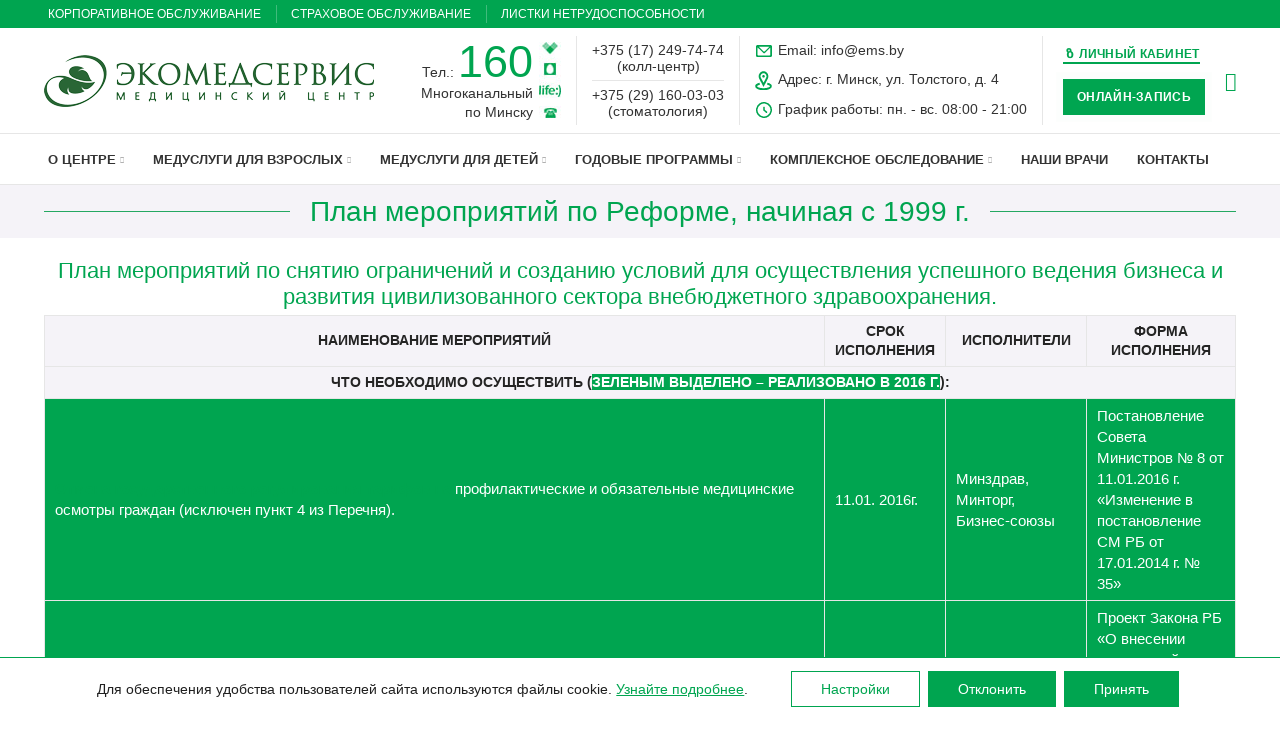

--- FILE ---
content_type: text/html; charset=UTF-8
request_url: https://ems.by/reforma-zdravoohranenija/09-01-2017-plan-meroprijatij-po-reforme-nachinaja-s-1999-g/
body_size: 40327
content:
<!DOCTYPE html><html lang="ru-RU"><head><meta charset="UTF-8"><meta name="viewport" content="width=device-width, initial-scale=1.0, maximum-scale=1.0, user-scalable=no"><link rel="profile" href="http://gmpg.org/xfn/11"> <script>window.MSInputMethodContext && document.documentMode && document.write('<script src="https://ems.by/wp-content/themes/woodmart/js/libs/ie11CustomProperties.min.js"><\/script>');</script> <meta name='robots' content='index, follow, max-image-preview:large, max-snippet:-1, max-video-preview:-1' /><title>План мероприятий по Реформе, начиная с 1999 г.</title><meta name="description" content="Представлен подробный План мероприятий, начиная с 1999 г. (что сделано и, что еще необходимо сделать), по снятию ограничений и созданию условий для осуществления успешного ведения бизнеса и развития цивилизованного сектора внебюджетного здравоохранения. Выделены решения, которые тормозят Реформу." /><link rel="canonical" href="https://ems.by/reforma-zdravoohranenija/09-01-2017-plan-meroprijatij-po-reforme-nachinaja-s-1999-g/" /> <script type="application/ld+json" class="yoast-schema-graph">{"@context":"https://schema.org","@graph":[{"@type":"Organization","@id":"https://ems.by/#organization","name":"\u041c\u0435\u0434\u0438\u0446\u0438\u043d\u0441\u043a\u0438\u0439 \u0446\u0435\u043d\u0442\u0440 \u00ab\u042d\u043a\u043e\u043c\u0435\u0434\u0441\u0435\u0440\u0432\u0438\u0441\u00bb","url":"https://ems.by/","sameAs":[],"logo":{"@type":"ImageObject","@id":"https://ems.by/#logo","inLanguage":"ru-RU","url":"https://ems.by/wp-content/uploads/favicon_w_512.png","contentUrl":"https://ems.by/wp-content/uploads/favicon_w_512.png","width":512,"height":512,"caption":"\u041c\u0435\u0434\u0438\u0446\u0438\u043d\u0441\u043a\u0438\u0439 \u0446\u0435\u043d\u0442\u0440 \u00ab\u042d\u043a\u043e\u043c\u0435\u0434\u0441\u0435\u0440\u0432\u0438\u0441\u00bb"},"image":{"@id":"https://ems.by/#logo"}},{"@type":"WebSite","@id":"https://ems.by/#website","url":"https://ems.by/","name":"\u041c\u0435\u0434\u0438\u0446\u0438\u043d\u0441\u043a\u0438\u0439 \u0446\u0435\u043d\u0442\u0440 \u00ab\u042d\u043a\u043e\u043c\u0435\u0434\u0441\u0435\u0440\u0432\u0438\u0441\u00bb","description":"","publisher":{"@id":"https://ems.by/#organization"},"potentialAction":[{"@type":"SearchAction","target":{"@type":"EntryPoint","urlTemplate":"https://ems.by/?s={search_term_string}"},"query-input":"required name=search_term_string"}],"inLanguage":"ru-RU"},{"@type":"WebPage","@id":"https://ems.by/reforma-zdravoohranenija/09-01-2017-plan-meroprijatij-po-reforme-nachinaja-s-1999-g/#webpage","url":"https://ems.by/reforma-zdravoohranenija/09-01-2017-plan-meroprijatij-po-reforme-nachinaja-s-1999-g/","name":"\u041f\u043b\u0430\u043d \u043c\u0435\u0440\u043e\u043f\u0440\u0438\u044f\u0442\u0438\u0439 \u043f\u043e \u0420\u0435\u0444\u043e\u0440\u043c\u0435, \u043d\u0430\u0447\u0438\u043d\u0430\u044f \u0441 1999 \u0433.","isPartOf":{"@id":"https://ems.by/#website"},"datePublished":"2017-01-09T03:41:06+00:00","dateModified":"2017-01-09T03:41:06+00:00","description":"\u041f\u0440\u0435\u0434\u0441\u0442\u0430\u0432\u043b\u0435\u043d \u043f\u043e\u0434\u0440\u043e\u0431\u043d\u044b\u0439 \u041f\u043b\u0430\u043d \u043c\u0435\u0440\u043e\u043f\u0440\u0438\u044f\u0442\u0438\u0439, \u043d\u0430\u0447\u0438\u043d\u0430\u044f \u0441 1999 \u0433. (\u0447\u0442\u043e \u0441\u0434\u0435\u043b\u0430\u043d\u043e \u0438, \u0447\u0442\u043e \u0435\u0449\u0435 \u043d\u0435\u043e\u0431\u0445\u043e\u0434\u0438\u043c\u043e \u0441\u0434\u0435\u043b\u0430\u0442\u044c), \u043f\u043e \u0441\u043d\u044f\u0442\u0438\u044e \u043e\u0433\u0440\u0430\u043d\u0438\u0447\u0435\u043d\u0438\u0439 \u0438 \u0441\u043e\u0437\u0434\u0430\u043d\u0438\u044e \u0443\u0441\u043b\u043e\u0432\u0438\u0439 \u0434\u043b\u044f \u043e\u0441\u0443\u0449\u0435\u0441\u0442\u0432\u043b\u0435\u043d\u0438\u044f \u0443\u0441\u043f\u0435\u0448\u043d\u043e\u0433\u043e \u0432\u0435\u0434\u0435\u043d\u0438\u044f \u0431\u0438\u0437\u043d\u0435\u0441\u0430 \u0438 \u0440\u0430\u0437\u0432\u0438\u0442\u0438\u044f \u0446\u0438\u0432\u0438\u043b\u0438\u0437\u043e\u0432\u0430\u043d\u043d\u043e\u0433\u043e \u0441\u0435\u043a\u0442\u043e\u0440\u0430 \u0432\u043d\u0435\u0431\u044e\u0434\u0436\u0435\u0442\u043d\u043e\u0433\u043e \u0437\u0434\u0440\u0430\u0432\u043e\u043e\u0445\u0440\u0430\u043d\u0435\u043d\u0438\u044f. \u0412\u044b\u0434\u0435\u043b\u0435\u043d\u044b \u0440\u0435\u0448\u0435\u043d\u0438\u044f, \u043a\u043e\u0442\u043e\u0440\u044b\u0435 \u0442\u043e\u0440\u043c\u043e\u0437\u044f\u0442 \u0420\u0435\u0444\u043e\u0440\u043c\u0443.","breadcrumb":{"@id":"https://ems.by/reforma-zdravoohranenija/09-01-2017-plan-meroprijatij-po-reforme-nachinaja-s-1999-g/#breadcrumb"},"inLanguage":"ru-RU","potentialAction":[{"@type":"ReadAction","target":["https://ems.by/reforma-zdravoohranenija/09-01-2017-plan-meroprijatij-po-reforme-nachinaja-s-1999-g/"]}]},{"@type":"BreadcrumbList","@id":"https://ems.by/reforma-zdravoohranenija/09-01-2017-plan-meroprijatij-po-reforme-nachinaja-s-1999-g/#breadcrumb","itemListElement":[{"@type":"ListItem","position":1,"name":"\u0413\u043b\u0430\u0432\u043d\u0430\u044f \u0441\u0442\u0440\u0430\u043d\u0438\u0446\u0430","item":"https://ems.by/"},{"@type":"ListItem","position":2,"name":"\u041f\u043b\u0430\u043d \u043c\u0435\u0440\u043e\u043f\u0440\u0438\u044f\u0442\u0438\u0439 \u043f\u043e \u0420\u0435\u0444\u043e\u0440\u043c\u0435, \u043d\u0430\u0447\u0438\u043d\u0430\u044f \u0441 1999 \u0433."}]},{"@type":"Article","@id":"https://ems.by/reforma-zdravoohranenija/09-01-2017-plan-meroprijatij-po-reforme-nachinaja-s-1999-g/#article","isPartOf":{"@id":"https://ems.by/reforma-zdravoohranenija/09-01-2017-plan-meroprijatij-po-reforme-nachinaja-s-1999-g/#webpage"},"author":{"@id":"https://ems.by/#/schema/person/a857c707bb55e30c0c5b0f4d2c0b7d7f"},"headline":"\u041f\u043b\u0430\u043d \u043c\u0435\u0440\u043e\u043f\u0440\u0438\u044f\u0442\u0438\u0439 \u043f\u043e \u0420\u0435\u0444\u043e\u0440\u043c\u0435, \u043d\u0430\u0447\u0438\u043d\u0430\u044f \u0441 1999 \u0433.","datePublished":"2017-01-09T03:41:06+00:00","dateModified":"2017-01-09T03:41:06+00:00","mainEntityOfPage":{"@id":"https://ems.by/reforma-zdravoohranenija/09-01-2017-plan-meroprijatij-po-reforme-nachinaja-s-1999-g/#webpage"},"wordCount":31,"publisher":{"@id":"https://ems.by/#organization"},"articleSection":["\u0420\u0435\u0444\u043e\u0440\u043c\u0430 \u0437\u0434\u0440\u0430\u0432\u043e\u043e\u0445\u0440\u0430\u043d\u0435\u043d\u0438\u044f"],"inLanguage":"ru-RU"},{"@type":"Person","@id":"https://ems.by/#/schema/person/a857c707bb55e30c0c5b0f4d2c0b7d7f","name":"\u0421\u0435\u0440\u0433\u0435\u0439","sameAs":["https://ems.by"]}]}</script> <link rel='dns-prefetch' href='//www.googletagmanager.com' /><style id='wp-img-auto-sizes-contain-inline-css' type='text/css'>img:is([sizes=auto i],[sizes^="auto," i]){contain-intrinsic-size:3000px 1500px}
/*# sourceURL=wp-img-auto-sizes-contain-inline-css */</style><style id='classic-theme-styles-inline-css' type='text/css'>/*! This file is auto-generated */
.wp-block-button__link{color:#fff;background-color:#32373c;border-radius:9999px;box-shadow:none;text-decoration:none;padding:calc(.667em + 2px) calc(1.333em + 2px);font-size:1.125em}.wp-block-file__button{background:#32373c;color:#fff;text-decoration:none}
/*# sourceURL=/wp-includes/css/classic-themes.min.css */</style><link rel='stylesheet' id='rs-plugin-settings-css' href='https://ems.by/wp-content/plugins/revslider/public/assets/css/rs6.css' type='text/css' media='all' /><style id='rs-plugin-settings-inline-css' type='text/css'>#rs-demo-id {}
/*# sourceURL=rs-plugin-settings-inline-css */</style><link rel='stylesheet' id='widgetopts-styles-css' href='https://ems.by/wp-content/plugins/widget-options/assets/css/widget-options.css' type='text/css' media='all' /><style id='woocommerce-inline-inline-css' type='text/css'>.woocommerce form .form-row .required { visibility: visible; }
/*# sourceURL=woocommerce-inline-inline-css */</style><link rel='stylesheet' id='bellows-css' href='https://ems.by/wp-content/plugins/bellows-accordion-menu/assets/css/bellows.min.css' type='text/css' media='all' /><link rel='stylesheet' id='moove_gdpr_frontend-css' href='https://ems.by/wp-content/plugins/gdpr-cookie-compliance/dist/styles/gdpr-main-nf.css' type='text/css' media='all' /><style id='moove_gdpr_frontend-inline-css' type='text/css'>#moove_gdpr_cookie_modal .moove-gdpr-modal-content .moove-gdpr-tab-main h3.tab-title, 
				#moove_gdpr_cookie_modal .moove-gdpr-modal-content .moove-gdpr-tab-main span.tab-title,
				#moove_gdpr_cookie_modal .moove-gdpr-modal-content .moove-gdpr-modal-left-content #moove-gdpr-menu li a, 
				#moove_gdpr_cookie_modal .moove-gdpr-modal-content .moove-gdpr-modal-left-content #moove-gdpr-menu li button,
				#moove_gdpr_cookie_modal .moove-gdpr-modal-content .moove-gdpr-modal-left-content .moove-gdpr-branding-cnt a,
				#moove_gdpr_cookie_modal .moove-gdpr-modal-content .moove-gdpr-modal-footer-content .moove-gdpr-button-holder a.mgbutton, 
				#moove_gdpr_cookie_modal .moove-gdpr-modal-content .moove-gdpr-modal-footer-content .moove-gdpr-button-holder button.mgbutton,
				#moove_gdpr_cookie_modal .cookie-switch .cookie-slider:after, 
				#moove_gdpr_cookie_modal .cookie-switch .slider:after, 
				#moove_gdpr_cookie_modal .switch .cookie-slider:after, 
				#moove_gdpr_cookie_modal .switch .slider:after,
				#moove_gdpr_cookie_info_bar .moove-gdpr-info-bar-container .moove-gdpr-info-bar-content p, 
				#moove_gdpr_cookie_info_bar .moove-gdpr-info-bar-container .moove-gdpr-info-bar-content p a,
				#moove_gdpr_cookie_info_bar .moove-gdpr-info-bar-container .moove-gdpr-info-bar-content a.mgbutton, 
				#moove_gdpr_cookie_info_bar .moove-gdpr-info-bar-container .moove-gdpr-info-bar-content button.mgbutton,
				#moove_gdpr_cookie_modal .moove-gdpr-modal-content .moove-gdpr-tab-main .moove-gdpr-tab-main-content h1, 
				#moove_gdpr_cookie_modal .moove-gdpr-modal-content .moove-gdpr-tab-main .moove-gdpr-tab-main-content h2, 
				#moove_gdpr_cookie_modal .moove-gdpr-modal-content .moove-gdpr-tab-main .moove-gdpr-tab-main-content h3, 
				#moove_gdpr_cookie_modal .moove-gdpr-modal-content .moove-gdpr-tab-main .moove-gdpr-tab-main-content h4, 
				#moove_gdpr_cookie_modal .moove-gdpr-modal-content .moove-gdpr-tab-main .moove-gdpr-tab-main-content h5, 
				#moove_gdpr_cookie_modal .moove-gdpr-modal-content .moove-gdpr-tab-main .moove-gdpr-tab-main-content h6,
				#moove_gdpr_cookie_modal .moove-gdpr-modal-content.moove_gdpr_modal_theme_v2 .moove-gdpr-modal-title .tab-title,
				#moove_gdpr_cookie_modal .moove-gdpr-modal-content.moove_gdpr_modal_theme_v2 .moove-gdpr-tab-main h3.tab-title, 
				#moove_gdpr_cookie_modal .moove-gdpr-modal-content.moove_gdpr_modal_theme_v2 .moove-gdpr-tab-main span.tab-title,
				#moove_gdpr_cookie_modal .moove-gdpr-modal-content.moove_gdpr_modal_theme_v2 .moove-gdpr-branding-cnt a {
				 	font-weight: inherit				}
			#moove_gdpr_cookie_modal,#moove_gdpr_cookie_info_bar,.gdpr_cookie_settings_shortcode_content{font-family:inherit}#moove_gdpr_save_popup_settings_button{background-color:#373737;color:#fff}#moove_gdpr_save_popup_settings_button:hover{background-color:#000}#moove_gdpr_cookie_info_bar .moove-gdpr-info-bar-container .moove-gdpr-info-bar-content a.mgbutton,#moove_gdpr_cookie_info_bar .moove-gdpr-info-bar-container .moove-gdpr-info-bar-content button.mgbutton{background-color:#00a550}#moove_gdpr_cookie_modal .moove-gdpr-modal-content .moove-gdpr-modal-footer-content .moove-gdpr-button-holder a.mgbutton,#moove_gdpr_cookie_modal .moove-gdpr-modal-content .moove-gdpr-modal-footer-content .moove-gdpr-button-holder button.mgbutton,.gdpr_cookie_settings_shortcode_content .gdpr-shr-button.button-green{background-color:#00a550;border-color:#00a550}#moove_gdpr_cookie_modal .moove-gdpr-modal-content .moove-gdpr-modal-footer-content .moove-gdpr-button-holder a.mgbutton:hover,#moove_gdpr_cookie_modal .moove-gdpr-modal-content .moove-gdpr-modal-footer-content .moove-gdpr-button-holder button.mgbutton:hover,.gdpr_cookie_settings_shortcode_content .gdpr-shr-button.button-green:hover{background-color:#fff;color:#00a550}#moove_gdpr_cookie_modal .moove-gdpr-modal-content .moove-gdpr-modal-close i,#moove_gdpr_cookie_modal .moove-gdpr-modal-content .moove-gdpr-modal-close span.gdpr-icon{background-color:#00a550;border:1px solid #00a550}#moove_gdpr_cookie_info_bar span.change-settings-button.focus-g,#moove_gdpr_cookie_info_bar span.change-settings-button:focus,#moove_gdpr_cookie_info_bar button.change-settings-button.focus-g,#moove_gdpr_cookie_info_bar button.change-settings-button:focus{-webkit-box-shadow:0 0 1px 3px #00a550;-moz-box-shadow:0 0 1px 3px #00a550;box-shadow:0 0 1px 3px #00a550}#moove_gdpr_cookie_modal .moove-gdpr-modal-content .moove-gdpr-modal-close i:hover,#moove_gdpr_cookie_modal .moove-gdpr-modal-content .moove-gdpr-modal-close span.gdpr-icon:hover,#moove_gdpr_cookie_info_bar span[data-href]>u.change-settings-button{color:#00a550}#moove_gdpr_cookie_modal .moove-gdpr-modal-content .moove-gdpr-modal-left-content #moove-gdpr-menu li.menu-item-selected a span.gdpr-icon,#moove_gdpr_cookie_modal .moove-gdpr-modal-content .moove-gdpr-modal-left-content #moove-gdpr-menu li.menu-item-selected button span.gdpr-icon{color:inherit}#moove_gdpr_cookie_modal .moove-gdpr-modal-content .moove-gdpr-modal-left-content #moove-gdpr-menu li a span.gdpr-icon,#moove_gdpr_cookie_modal .moove-gdpr-modal-content .moove-gdpr-modal-left-content #moove-gdpr-menu li button span.gdpr-icon{color:inherit}#moove_gdpr_cookie_modal .gdpr-acc-link{line-height:0;font-size:0;color:transparent;position:absolute}#moove_gdpr_cookie_modal .moove-gdpr-modal-content .moove-gdpr-modal-close:hover i,#moove_gdpr_cookie_modal .moove-gdpr-modal-content .moove-gdpr-modal-left-content #moove-gdpr-menu li a,#moove_gdpr_cookie_modal .moove-gdpr-modal-content .moove-gdpr-modal-left-content #moove-gdpr-menu li button,#moove_gdpr_cookie_modal .moove-gdpr-modal-content .moove-gdpr-modal-left-content #moove-gdpr-menu li button i,#moove_gdpr_cookie_modal .moove-gdpr-modal-content .moove-gdpr-modal-left-content #moove-gdpr-menu li a i,#moove_gdpr_cookie_modal .moove-gdpr-modal-content .moove-gdpr-tab-main .moove-gdpr-tab-main-content a:hover,#moove_gdpr_cookie_info_bar.moove-gdpr-dark-scheme .moove-gdpr-info-bar-container .moove-gdpr-info-bar-content a.mgbutton:hover,#moove_gdpr_cookie_info_bar.moove-gdpr-dark-scheme .moove-gdpr-info-bar-container .moove-gdpr-info-bar-content button.mgbutton:hover,#moove_gdpr_cookie_info_bar.moove-gdpr-dark-scheme .moove-gdpr-info-bar-container .moove-gdpr-info-bar-content a:hover,#moove_gdpr_cookie_info_bar.moove-gdpr-dark-scheme .moove-gdpr-info-bar-container .moove-gdpr-info-bar-content button:hover,#moove_gdpr_cookie_info_bar.moove-gdpr-dark-scheme .moove-gdpr-info-bar-container .moove-gdpr-info-bar-content span.change-settings-button:hover,#moove_gdpr_cookie_info_bar.moove-gdpr-dark-scheme .moove-gdpr-info-bar-container .moove-gdpr-info-bar-content button.change-settings-button:hover,#moove_gdpr_cookie_info_bar.moove-gdpr-dark-scheme .moove-gdpr-info-bar-container .moove-gdpr-info-bar-content u.change-settings-button:hover,#moove_gdpr_cookie_info_bar span[data-href]>u.change-settings-button,#moove_gdpr_cookie_info_bar.moove-gdpr-dark-scheme .moove-gdpr-info-bar-container .moove-gdpr-info-bar-content a.mgbutton.focus-g,#moove_gdpr_cookie_info_bar.moove-gdpr-dark-scheme .moove-gdpr-info-bar-container .moove-gdpr-info-bar-content button.mgbutton.focus-g,#moove_gdpr_cookie_info_bar.moove-gdpr-dark-scheme .moove-gdpr-info-bar-container .moove-gdpr-info-bar-content a.focus-g,#moove_gdpr_cookie_info_bar.moove-gdpr-dark-scheme .moove-gdpr-info-bar-container .moove-gdpr-info-bar-content button.focus-g,#moove_gdpr_cookie_info_bar.moove-gdpr-dark-scheme .moove-gdpr-info-bar-container .moove-gdpr-info-bar-content a.mgbutton:focus,#moove_gdpr_cookie_info_bar.moove-gdpr-dark-scheme .moove-gdpr-info-bar-container .moove-gdpr-info-bar-content button.mgbutton:focus,#moove_gdpr_cookie_info_bar.moove-gdpr-dark-scheme .moove-gdpr-info-bar-container .moove-gdpr-info-bar-content a:focus,#moove_gdpr_cookie_info_bar.moove-gdpr-dark-scheme .moove-gdpr-info-bar-container .moove-gdpr-info-bar-content button:focus,#moove_gdpr_cookie_info_bar.moove-gdpr-dark-scheme .moove-gdpr-info-bar-container .moove-gdpr-info-bar-content span.change-settings-button.focus-g,span.change-settings-button:focus,button.change-settings-button.focus-g,button.change-settings-button:focus,#moove_gdpr_cookie_info_bar.moove-gdpr-dark-scheme .moove-gdpr-info-bar-container .moove-gdpr-info-bar-content u.change-settings-button.focus-g,#moove_gdpr_cookie_info_bar.moove-gdpr-dark-scheme .moove-gdpr-info-bar-container .moove-gdpr-info-bar-content u.change-settings-button:focus{color:#00a550}#moove_gdpr_cookie_modal.gdpr_lightbox-hide{display:none}#moove_gdpr_cookie_info_bar .moove-gdpr-info-bar-container .moove-gdpr-info-bar-content a.mgbutton,#moove_gdpr_cookie_info_bar .moove-gdpr-info-bar-container .moove-gdpr-info-bar-content button.mgbutton,#moove_gdpr_cookie_modal .moove-gdpr-modal-content .moove-gdpr-modal-footer-content .moove-gdpr-button-holder a.mgbutton,#moove_gdpr_cookie_modal .moove-gdpr-modal-content .moove-gdpr-modal-footer-content .moove-gdpr-button-holder button.mgbutton,.gdpr-shr-button,#moove_gdpr_cookie_info_bar .moove-gdpr-infobar-close-btn{border-radius:0}
/*# sourceURL=moove_gdpr_frontend-inline-css */</style><link rel='stylesheet' id='js_composer_front-css' href='https://ems.by/wp-content/uploads/js_composer-1737111733.css' type='text/css' media='all' /><link rel='stylesheet' id='vc_font_awesome_5_shims-css' href='https://ems.by/wp-content/plugins/js_composer/assets/lib/bower/font-awesome/css/v4-shims.min.css' type='text/css' media='all' /><link rel='stylesheet' id='vc_font_awesome_5-css' href='https://ems.by/wp-content/plugins/js_composer/assets/lib/bower/font-awesome/css/all.min.css' type='text/css' media='all' /><link rel='stylesheet' id='bootstrap-css' href='https://ems.by/wp-content/themes/woodmart/css/bootstrap-light.min.css' type='text/css' media='all' /><link rel='stylesheet' id='woodmart-style-css' href='https://ems.by/wp-content/themes/woodmart/css/parts/base.min.css' type='text/css' media='all' /><link rel='stylesheet' id='wd-blog-base-css' href='https://ems.by/wp-content/themes/woodmart/css/parts/blog-base.min.css' type='text/css' media='all' /><link rel='stylesheet' id='wd-wpcf7-css' href='https://ems.by/wp-content/themes/woodmart/css/parts/int-wpcf7.min.css' type='text/css' media='all' /><link rel='stylesheet' id='wd-revolution-slider-css' href='https://ems.by/wp-content/themes/woodmart/css/parts/int-revolution-slider.min.css' type='text/css' media='all' /><link rel='stylesheet' id='wd-wpbakery-base-css' href='https://ems.by/wp-content/themes/woodmart/css/parts/int-wpbakery-base.min.css' type='text/css' media='all' /><link rel='stylesheet' id='wd-notices-fixed-css' href='https://ems.by/wp-content/themes/woodmart/css/parts/mod-notices-fixed.min.css' type='text/css' media='all' /><link rel='stylesheet' id='wd-woocommerce-base-css' href='https://ems.by/wp-content/themes/woodmart/css/parts/woocommerce-base.min.css' type='text/css' media='all' /><link rel='stylesheet' id='child-style-css' href='https://ems.by/wp-content/themes/woodmart-child/style.css' type='text/css' media='all' /><link rel='stylesheet' id='wd-scroll-top-css' href='https://ems.by/wp-content/themes/woodmart/css/parts/opt-scrolltotop.min.css' type='text/css' media='all' /><link rel='stylesheet' id='wd-bottom-toolbar-css' href='https://ems.by/wp-content/themes/woodmart/css/parts/opt-bottom-toolbar.min.css' type='text/css' media='all' /><link rel='stylesheet' id='xts-style-default_header-css' href='https://ems.by/wp-content/uploads/xts-default_header-1755768444.css' type='text/css' media='all' /><link rel='stylesheet' id='xts-style-theme_settings_default-css' href='https://ems.by/wp-content/uploads/xts-theme_settings_default-1754635425.css' type='text/css' media='all' /> <script type="text/javascript" src="https://ems.by/wp-includes/js/jquery/jquery.min.js" id="jquery-core-js"></script> <script type="text/javascript" src="https://ems.by/wp-includes/js/jquery/jquery-migrate.min.js" id="jquery-migrate-js"></script> <script type="text/javascript" src="https://ems.by/wp-content/plugins/revslider/public/assets/js/rbtools.min.js" id="tp-tools-js"></script> <script type="text/javascript" src="https://ems.by/wp-content/plugins/revslider/public/assets/js/rs6.min.js" id="revmin-js"></script> <script type="text/javascript" src="https://ems.by/wp-content/plugins/woocommerce/assets/js/jquery-blockui/jquery.blockUI.min.js" id="jquery-blockui-js"></script> <script type="text/javascript" id="wc-add-to-cart-js-extra">var wc_add_to_cart_params = {"ajax_url":"/wp-admin/admin-ajax.php","wc_ajax_url":"/?wc-ajax=%%endpoint%%","i18n_view_cart":"View cart","cart_url":"https://ems.by/cart/","is_cart":"","cart_redirect_after_add":"no"};
//# sourceURL=wc-add-to-cart-js-extra</script> <script type="text/javascript" src="https://ems.by/wp-content/plugins/woocommerce/assets/js/frontend/add-to-cart.min.js" id="wc-add-to-cart-js"></script> <script type="text/javascript" src="https://ems.by/wp-content/plugins/js_composer/assets/js/vendors/woocommerce-add-to-cart.js" id="vc_woocommerce-add-to-cart-js-js"></script> 
 <script type="text/javascript" src="https://www.googletagmanager.com/gtag/js?id=GT-KDZT5GR8" id="google_gtagjs-js" async></script> <script type="text/javascript" id="google_gtagjs-js-after">window.dataLayer = window.dataLayer || [];function gtag(){dataLayer.push(arguments);}
gtag("set","linker",{"domains":["ems.by"]});
gtag("js", new Date());
gtag("set", "developer_id.dZTNiMT", true);
gtag("config", "GT-KDZT5GR8");
 window._googlesitekit = window._googlesitekit || {}; window._googlesitekit.throttledEvents = []; window._googlesitekit.gtagEvent = (name, data) => { var key = JSON.stringify( { name, data } ); if ( !! window._googlesitekit.throttledEvents[ key ] ) { return; } window._googlesitekit.throttledEvents[ key ] = true; setTimeout( () => { delete window._googlesitekit.throttledEvents[ key ]; }, 5 ); gtag( "event", name, { ...data, event_source: "site-kit" } ); }; 
//# sourceURL=google_gtagjs-js-after</script> <script type="text/javascript" src="https://ems.by/wp-content/themes/woodmart/js/libs/device.min.js" id="wd-device-library-js"></script> <link rel="https://api.w.org/" href="https://ems.by/wp-json/" /><link rel="alternate" title="JSON" type="application/json" href="https://ems.by/wp-json/wp/v2/posts/1988" /><style id="bellows-custom-generated-css">/* Status: Loaded from Transient */</style><meta name="generator" content="Site Kit by Google 1.162.1" /><meta name="theme-color" content=""> <noscript><style>.woocommerce-product-gallery{ opacity: 1 !important; }</style></noscript><meta name="generator" content="Powered by WPBakery Page Builder - drag and drop page builder for WordPress."/><meta name="generator" content="Powered by Slider Revolution 6.4.11 - responsive, Mobile-Friendly Slider Plugin for WordPress with comfortable drag and drop interface." /><link rel="icon" href="https://ems.by/wp-content/uploads/cropped-favicon_w_512-32x32.png" sizes="32x32" /><link rel="icon" href="https://ems.by/wp-content/uploads/cropped-favicon_w_512-192x192.png" sizes="192x192" /><link rel="apple-touch-icon" href="https://ems.by/wp-content/uploads/cropped-favicon_w_512-180x180.png" /><meta name="msapplication-TileImage" content="https://ems.by/wp-content/uploads/cropped-favicon_w_512-270x270.png" /> <script type="text/javascript">function setREVStartSize(e){
			//window.requestAnimationFrame(function() {				 
				window.RSIW = window.RSIW===undefined ? window.innerWidth : window.RSIW;	
				window.RSIH = window.RSIH===undefined ? window.innerHeight : window.RSIH;	
				try {								
					var pw = document.getElementById(e.c).parentNode.offsetWidth,
						newh;
					pw = pw===0 || isNaN(pw) ? window.RSIW : pw;
					e.tabw = e.tabw===undefined ? 0 : parseInt(e.tabw);
					e.thumbw = e.thumbw===undefined ? 0 : parseInt(e.thumbw);
					e.tabh = e.tabh===undefined ? 0 : parseInt(e.tabh);
					e.thumbh = e.thumbh===undefined ? 0 : parseInt(e.thumbh);
					e.tabhide = e.tabhide===undefined ? 0 : parseInt(e.tabhide);
					e.thumbhide = e.thumbhide===undefined ? 0 : parseInt(e.thumbhide);
					e.mh = e.mh===undefined || e.mh=="" || e.mh==="auto" ? 0 : parseInt(e.mh,0);		
					if(e.layout==="fullscreen" || e.l==="fullscreen") 						
						newh = Math.max(e.mh,window.RSIH);					
					else{					
						e.gw = Array.isArray(e.gw) ? e.gw : [e.gw];
						for (var i in e.rl) if (e.gw[i]===undefined || e.gw[i]===0) e.gw[i] = e.gw[i-1];					
						e.gh = e.el===undefined || e.el==="" || (Array.isArray(e.el) && e.el.length==0)? e.gh : e.el;
						e.gh = Array.isArray(e.gh) ? e.gh : [e.gh];
						for (var i in e.rl) if (e.gh[i]===undefined || e.gh[i]===0) e.gh[i] = e.gh[i-1];
											
						var nl = new Array(e.rl.length),
							ix = 0,						
							sl;					
						e.tabw = e.tabhide>=pw ? 0 : e.tabw;
						e.thumbw = e.thumbhide>=pw ? 0 : e.thumbw;
						e.tabh = e.tabhide>=pw ? 0 : e.tabh;
						e.thumbh = e.thumbhide>=pw ? 0 : e.thumbh;					
						for (var i in e.rl) nl[i] = e.rl[i]<window.RSIW ? 0 : e.rl[i];
						sl = nl[0];									
						for (var i in nl) if (sl>nl[i] && nl[i]>0) { sl = nl[i]; ix=i;}															
						var m = pw>(e.gw[ix]+e.tabw+e.thumbw) ? 1 : (pw-(e.tabw+e.thumbw)) / (e.gw[ix]);					
						newh =  (e.gh[ix] * m) + (e.tabh + e.thumbh);
					}				
					if(window.rs_init_css===undefined) window.rs_init_css = document.head.appendChild(document.createElement("style"));					
					document.getElementById(e.c).height = newh+"px";
					window.rs_init_css.innerHTML += "#"+e.c+"_wrapper { height: "+newh+"px }";				
				} catch(e){
					console.log("Failure at Presize of Slider:" + e)
				}					   
			//});
		  };</script> <style></style><noscript><style>.wpb_animate_when_almost_visible { opacity: 1; }</style></noscript> <script defer src="https://eu.umami.is/script.js" data-website-id="a72d41e9-d857-44c2-9a54-1b8053393daa"></script> 
 <script src="https://online.ems.by:446/med-app.widget.js"></script> 
 <script type="text/javascript" >(function(m,e,t,r,i,k,a){m[i]=m[i]||function(){(m[i].a=m[i].a||[]).push(arguments)};
   m[i].l=1*new Date();
   for (var j = 0; j < document.scripts.length; j++) {if (document.scripts[j].src === r) { return; }}
   k=e.createElement(t),a=e.getElementsByTagName(t)[0],k.async=1,k.src=r,a.parentNode.insertBefore(k,a)})
   (window, document, "script", "https://mc.yandex.ru/metrika/tag.js", "ym");

   ym(100089052, "init", {
        clickmap:true,
        trackLinks:true,
        accurateTrackBounce:true
   });</script> <noscript><div><img src="https://mc.yandex.ru/watch/100089052" style="position:absolute; left:-9999px;" alt="" /></div></noscript>  <script async src="https://www.googletagmanager.com/gtag/js?id=G-TQ5GJ0BKWV"></script> <script>window.dataLayer = window.dataLayer || [];
  function gtag(){dataLayer.push(arguments);}
  gtag('js', new Date());

  gtag('config', 'G-TQ5GJ0BKWV');</script> <style id='global-styles-inline-css' type='text/css'>:root{--wp--preset--aspect-ratio--square: 1;--wp--preset--aspect-ratio--4-3: 4/3;--wp--preset--aspect-ratio--3-4: 3/4;--wp--preset--aspect-ratio--3-2: 3/2;--wp--preset--aspect-ratio--2-3: 2/3;--wp--preset--aspect-ratio--16-9: 16/9;--wp--preset--aspect-ratio--9-16: 9/16;--wp--preset--color--black: #000000;--wp--preset--color--cyan-bluish-gray: #abb8c3;--wp--preset--color--white: #ffffff;--wp--preset--color--pale-pink: #f78da7;--wp--preset--color--vivid-red: #cf2e2e;--wp--preset--color--luminous-vivid-orange: #ff6900;--wp--preset--color--luminous-vivid-amber: #fcb900;--wp--preset--color--light-green-cyan: #7bdcb5;--wp--preset--color--vivid-green-cyan: #00d084;--wp--preset--color--pale-cyan-blue: #8ed1fc;--wp--preset--color--vivid-cyan-blue: #0693e3;--wp--preset--color--vivid-purple: #9b51e0;--wp--preset--gradient--vivid-cyan-blue-to-vivid-purple: linear-gradient(135deg,rgb(6,147,227) 0%,rgb(155,81,224) 100%);--wp--preset--gradient--light-green-cyan-to-vivid-green-cyan: linear-gradient(135deg,rgb(122,220,180) 0%,rgb(0,208,130) 100%);--wp--preset--gradient--luminous-vivid-amber-to-luminous-vivid-orange: linear-gradient(135deg,rgb(252,185,0) 0%,rgb(255,105,0) 100%);--wp--preset--gradient--luminous-vivid-orange-to-vivid-red: linear-gradient(135deg,rgb(255,105,0) 0%,rgb(207,46,46) 100%);--wp--preset--gradient--very-light-gray-to-cyan-bluish-gray: linear-gradient(135deg,rgb(238,238,238) 0%,rgb(169,184,195) 100%);--wp--preset--gradient--cool-to-warm-spectrum: linear-gradient(135deg,rgb(74,234,220) 0%,rgb(151,120,209) 20%,rgb(207,42,186) 40%,rgb(238,44,130) 60%,rgb(251,105,98) 80%,rgb(254,248,76) 100%);--wp--preset--gradient--blush-light-purple: linear-gradient(135deg,rgb(255,206,236) 0%,rgb(152,150,240) 100%);--wp--preset--gradient--blush-bordeaux: linear-gradient(135deg,rgb(254,205,165) 0%,rgb(254,45,45) 50%,rgb(107,0,62) 100%);--wp--preset--gradient--luminous-dusk: linear-gradient(135deg,rgb(255,203,112) 0%,rgb(199,81,192) 50%,rgb(65,88,208) 100%);--wp--preset--gradient--pale-ocean: linear-gradient(135deg,rgb(255,245,203) 0%,rgb(182,227,212) 50%,rgb(51,167,181) 100%);--wp--preset--gradient--electric-grass: linear-gradient(135deg,rgb(202,248,128) 0%,rgb(113,206,126) 100%);--wp--preset--gradient--midnight: linear-gradient(135deg,rgb(2,3,129) 0%,rgb(40,116,252) 100%);--wp--preset--font-size--small: 13px;--wp--preset--font-size--medium: 20px;--wp--preset--font-size--large: 36px;--wp--preset--font-size--x-large: 42px;--wp--preset--spacing--20: 0.44rem;--wp--preset--spacing--30: 0.67rem;--wp--preset--spacing--40: 1rem;--wp--preset--spacing--50: 1.5rem;--wp--preset--spacing--60: 2.25rem;--wp--preset--spacing--70: 3.38rem;--wp--preset--spacing--80: 5.06rem;--wp--preset--shadow--natural: 6px 6px 9px rgba(0, 0, 0, 0.2);--wp--preset--shadow--deep: 12px 12px 50px rgba(0, 0, 0, 0.4);--wp--preset--shadow--sharp: 6px 6px 0px rgba(0, 0, 0, 0.2);--wp--preset--shadow--outlined: 6px 6px 0px -3px rgb(255, 255, 255), 6px 6px rgb(0, 0, 0);--wp--preset--shadow--crisp: 6px 6px 0px rgb(0, 0, 0);}:where(.is-layout-flex){gap: 0.5em;}:where(.is-layout-grid){gap: 0.5em;}body .is-layout-flex{display: flex;}.is-layout-flex{flex-wrap: wrap;align-items: center;}.is-layout-flex > :is(*, div){margin: 0;}body .is-layout-grid{display: grid;}.is-layout-grid > :is(*, div){margin: 0;}:where(.wp-block-columns.is-layout-flex){gap: 2em;}:where(.wp-block-columns.is-layout-grid){gap: 2em;}:where(.wp-block-post-template.is-layout-flex){gap: 1.25em;}:where(.wp-block-post-template.is-layout-grid){gap: 1.25em;}.has-black-color{color: var(--wp--preset--color--black) !important;}.has-cyan-bluish-gray-color{color: var(--wp--preset--color--cyan-bluish-gray) !important;}.has-white-color{color: var(--wp--preset--color--white) !important;}.has-pale-pink-color{color: var(--wp--preset--color--pale-pink) !important;}.has-vivid-red-color{color: var(--wp--preset--color--vivid-red) !important;}.has-luminous-vivid-orange-color{color: var(--wp--preset--color--luminous-vivid-orange) !important;}.has-luminous-vivid-amber-color{color: var(--wp--preset--color--luminous-vivid-amber) !important;}.has-light-green-cyan-color{color: var(--wp--preset--color--light-green-cyan) !important;}.has-vivid-green-cyan-color{color: var(--wp--preset--color--vivid-green-cyan) !important;}.has-pale-cyan-blue-color{color: var(--wp--preset--color--pale-cyan-blue) !important;}.has-vivid-cyan-blue-color{color: var(--wp--preset--color--vivid-cyan-blue) !important;}.has-vivid-purple-color{color: var(--wp--preset--color--vivid-purple) !important;}.has-black-background-color{background-color: var(--wp--preset--color--black) !important;}.has-cyan-bluish-gray-background-color{background-color: var(--wp--preset--color--cyan-bluish-gray) !important;}.has-white-background-color{background-color: var(--wp--preset--color--white) !important;}.has-pale-pink-background-color{background-color: var(--wp--preset--color--pale-pink) !important;}.has-vivid-red-background-color{background-color: var(--wp--preset--color--vivid-red) !important;}.has-luminous-vivid-orange-background-color{background-color: var(--wp--preset--color--luminous-vivid-orange) !important;}.has-luminous-vivid-amber-background-color{background-color: var(--wp--preset--color--luminous-vivid-amber) !important;}.has-light-green-cyan-background-color{background-color: var(--wp--preset--color--light-green-cyan) !important;}.has-vivid-green-cyan-background-color{background-color: var(--wp--preset--color--vivid-green-cyan) !important;}.has-pale-cyan-blue-background-color{background-color: var(--wp--preset--color--pale-cyan-blue) !important;}.has-vivid-cyan-blue-background-color{background-color: var(--wp--preset--color--vivid-cyan-blue) !important;}.has-vivid-purple-background-color{background-color: var(--wp--preset--color--vivid-purple) !important;}.has-black-border-color{border-color: var(--wp--preset--color--black) !important;}.has-cyan-bluish-gray-border-color{border-color: var(--wp--preset--color--cyan-bluish-gray) !important;}.has-white-border-color{border-color: var(--wp--preset--color--white) !important;}.has-pale-pink-border-color{border-color: var(--wp--preset--color--pale-pink) !important;}.has-vivid-red-border-color{border-color: var(--wp--preset--color--vivid-red) !important;}.has-luminous-vivid-orange-border-color{border-color: var(--wp--preset--color--luminous-vivid-orange) !important;}.has-luminous-vivid-amber-border-color{border-color: var(--wp--preset--color--luminous-vivid-amber) !important;}.has-light-green-cyan-border-color{border-color: var(--wp--preset--color--light-green-cyan) !important;}.has-vivid-green-cyan-border-color{border-color: var(--wp--preset--color--vivid-green-cyan) !important;}.has-pale-cyan-blue-border-color{border-color: var(--wp--preset--color--pale-cyan-blue) !important;}.has-vivid-cyan-blue-border-color{border-color: var(--wp--preset--color--vivid-cyan-blue) !important;}.has-vivid-purple-border-color{border-color: var(--wp--preset--color--vivid-purple) !important;}.has-vivid-cyan-blue-to-vivid-purple-gradient-background{background: var(--wp--preset--gradient--vivid-cyan-blue-to-vivid-purple) !important;}.has-light-green-cyan-to-vivid-green-cyan-gradient-background{background: var(--wp--preset--gradient--light-green-cyan-to-vivid-green-cyan) !important;}.has-luminous-vivid-amber-to-luminous-vivid-orange-gradient-background{background: var(--wp--preset--gradient--luminous-vivid-amber-to-luminous-vivid-orange) !important;}.has-luminous-vivid-orange-to-vivid-red-gradient-background{background: var(--wp--preset--gradient--luminous-vivid-orange-to-vivid-red) !important;}.has-very-light-gray-to-cyan-bluish-gray-gradient-background{background: var(--wp--preset--gradient--very-light-gray-to-cyan-bluish-gray) !important;}.has-cool-to-warm-spectrum-gradient-background{background: var(--wp--preset--gradient--cool-to-warm-spectrum) !important;}.has-blush-light-purple-gradient-background{background: var(--wp--preset--gradient--blush-light-purple) !important;}.has-blush-bordeaux-gradient-background{background: var(--wp--preset--gradient--blush-bordeaux) !important;}.has-luminous-dusk-gradient-background{background: var(--wp--preset--gradient--luminous-dusk) !important;}.has-pale-ocean-gradient-background{background: var(--wp--preset--gradient--pale-ocean) !important;}.has-electric-grass-gradient-background{background: var(--wp--preset--gradient--electric-grass) !important;}.has-midnight-gradient-background{background: var(--wp--preset--gradient--midnight) !important;}.has-small-font-size{font-size: var(--wp--preset--font-size--small) !important;}.has-medium-font-size{font-size: var(--wp--preset--font-size--medium) !important;}.has-large-font-size{font-size: var(--wp--preset--font-size--large) !important;}.has-x-large-font-size{font-size: var(--wp--preset--font-size--x-large) !important;}
/*# sourceURL=global-styles-inline-css */</style></head><body class="wp-singular post-template-default single single-post postid-1988 single-format-standard wp-theme-woodmart wp-child-theme-woodmart-child theme-woodmart woocommerce-no-js wrapper-full-width  form-style-square  form-border-width-1 catalog-mode-on categories-accordion-on woodmart-ajax-shop-on offcanvas-sidebar-mobile offcanvas-sidebar-tablet notifications-sticky sticky-toolbar-on wpb-js-composer js-comp-ver-6.6.0 vc_responsive"><div class="website-wrapper"><header class="whb-header whb-sticky-shadow whb-scroll-stick whb-sticky-real"><div class="whb-main-header"><div class="whb-row whb-top-bar whb-not-sticky-row whb-with-bg whb-without-border whb-color-light whb-flex-flex-middle"><div class="container"><div class="whb-flex-row whb-top-bar-inner"><div class="whb-column whb-col-left whb-visible-lg"><div class="wd-header-nav wd-header-secondary-nav text-left navigation-style-separated" role="navigation"><ul id="menu-top-bar-menju" class="menu wd-nav wd-nav-secondary wd-style-separated"><li id="menu-item-4810" class="menu-item menu-item-type-post_type menu-item-object-page menu-item-4810 item-level-0 menu-item-design-default menu-simple-dropdown wd-event-hover"><a href="https://ems.by/korporativnoe-obsluzhivanie/" class="woodmart-nav-link"><span class="nav-link-text">Корпоративное обслуживание</span></a></li><li id="menu-item-4811" class="menu-item menu-item-type-post_type menu-item-object-page menu-item-4811 item-level-0 menu-item-design-default menu-simple-dropdown wd-event-hover"><a href="https://ems.by/strahovoe-obsluzhivanie/" class="woodmart-nav-link"><span class="nav-link-text">Страховое обслуживание</span></a></li><li id="menu-item-4812" class="menu-item menu-item-type-post_type menu-item-object-page menu-item-4812 item-level-0 menu-item-design-default menu-simple-dropdown wd-event-hover"><a href="https://ems.by/listki-netrudosposobnosti/" class="woodmart-nav-link"><span class="nav-link-text">Листки нетрудоспособности</span></a></li></ul></div></div><div class="whb-column whb-col-center whb-visible-lg whb-empty-column"></div><div class="whb-column whb-col-right whb-visible-lg whb-empty-column"></div><div class="whb-column whb-col-mobile whb-hidden-lg whb-empty-column"></div></div></div></div><div class="whb-row whb-general-header whb-not-sticky-row whb-without-bg whb-border-fullwidth whb-color-dark whb-flex-flex-middle"><div class="container"><div class="whb-flex-row whb-general-header-inner"><div class="whb-column whb-col-left whb-visible-lg"><div class="site-logo 
"> <a href="https://ems.by/" class="wd-logo wd-main-logo woodmart-logo woodmart-main-logo" rel="home"> <img src="https://ems.by/wp-content/uploads/logo.png" alt="Медицинский центр «Экомедсервис»" style="max-width: 330px;" /> </a></div></div><div class="whb-column whb-col-center whb-visible-lg"><div class="wd-header-html whb-html-block-element"><table class="kontakty_header" align="right"><tbody><tr><td rowspan="3" class="td_mnogokanalnyy">Тел.: <a href="tel:160" class="tel_mnogokanalnyy">160</a><br>Многоканальный<br> по Минску</td><td rowspan="3" class="icon_mnogokanalnyy"><img src="/wp-content/uploads/icon_mnogokanalnyy.jpg" alt="Многоканальный номер телефона"></td><td rowspan="3" class="kontakty_tel"><a href="tel:+375172497474">+375 (17) 249-74-74</a><br>(колл-центр)<hr><a href="tel:+375291600303">+375 (29) 160-03-03</a><br>(стоматология)</td><td class="icon_info"><img src="/wp-content/uploads/icon_email.svg" style="width: 16px" alt="Email"></td><td class="kontakty_info">Email: <a href="mailto:info@ems.by">info@ems.by</a></td></tr><tr><td class="icon_info"><img src="/wp-content/uploads/icon_adres.svg" style="width: 17px" alt="Адрес"></td><td class="kontakty_info">Адрес: <a href="/kontakty/#karta_proyezda">г. Минск, ул. Толстого, д. 4</a></td></tr><tr><td class="icon_info"><img src="/wp-content/uploads/icon_grafik_raboty.svg" style="width: 16px" alt="График работы"></td><td class="kontakty_info">График работы: пн. - вс. 08:00 - 21:00</td></tr></tbody></table><style data-type="vc_shortcodes-custom-css"></style></div></div><div class="whb-column whb-col-right whb-visible-lg"><div class="wd-header-html whb-html-block-element"><button id="button_account_pc" style="margin-bottom: 15px; color: #00a550" class="btn btn-style-link btn-shape-rectangle btn-color-primary btn-size-small"><i class="wd-icon fas fa-user-alt" aria-hidden="true" style="margin-right: 5px;"></i> Личный кабинет</button><br><button id="button" class="btn btn-color-primary btn-style-default btn-shape-rectangle btn-size-small btn_animaciya">Онлайн-запись</button><style data-type="vc_shortcodes-custom-css"></style></div><div class="wd-header-search wd-tools-element search-button" title="Поиск"> <a href="javascript:void(0);"> <span class="wd-tools-icon search-button-icon"> </span> </a></div></div><div class="whb-column whb-mobile-left whb-hidden-lg"><div class="wd-tools-element wd-header-mobile-nav wd-style-text woodmart-burger-icon"> <a href="#" rel="noffollow"> <span class="wd-tools-icon woodmart-burger"> </span> <span class="wd-tools-text">Меню</span> </a></div></div><div class="whb-column whb-mobile-center whb-hidden-lg"><div class="site-logo 
"> <a href="https://ems.by/" class="wd-logo wd-main-logo woodmart-logo woodmart-main-logo" rel="home"> <img src="https://ems.by/wp-content/uploads/logo.png" alt="Медицинский центр «Экомедсервис»" style="max-width: 240px;" /> </a></div></div><div class="whb-column whb-mobile-right whb-hidden-lg"><div class="wd-header-html whb-html-block-element"><a href="#" id="button_account_m"><i class="fa fa-user-circle-o" aria-hidden="true" style="font-size: 20px; color: #00a550;"></i></a><style data-type="vc_shortcodes-custom-css"></style></div></div></div></div></div><div class="whb-row whb-header-bottom whb-sticky-row whb-without-bg whb-border-fullwidth whb-color-dark whb-flex-flex-middle whb-hidden-mobile"><div class="container"><div class="whb-flex-row whb-header-bottom-inner"><div class="whb-column whb-col-left whb-visible-lg"><div class="wd-header-nav wd-header-main-nav text-left navigation-style-default" role="navigation"><ul id="menu-glavnoe-menju" class="menu wd-nav wd-nav-main wd-style-default"><li id="menu-item-762" class="menu-item menu-item-type-post_type menu-item-object-page menu-item-home menu-item-has-children menu-item-762 item-level-0 menu-item-design-default menu-simple-dropdown wd-event-hover"><a href="https://ems.by/" class="woodmart-nav-link"><span class="nav-link-text">О центре</span></a><div class="color-scheme-dark wd-design-default wd-dropdown-menu wd-dropdown sub-menu-dropdown"><div class="container"><ul class="wd-sub-menu sub-menu color-scheme-dark"><li id="menu-item-4428" class="menu-item menu-item-type-post_type menu-item-object-page menu-item-4428 item-level-1"><a href="https://ems.by/vakansii/" class="woodmart-nav-link">Вакансии</a></li><li id="menu-item-5638" class="menu-item menu-item-type-post_type menu-item-object-page menu-item-5638 item-level-1"><a href="https://ems.by/telemedicina/" class="woodmart-nav-link">Телемедицина</a></li><li id="menu-item-4433" class="menu-item menu-item-type-post_type menu-item-object-page menu-item-4433 item-level-1"><a href="https://ems.by/zashhita-personalnyh-dannyh/" class="woodmart-nav-link">Защита персональных данных</a></li><li id="menu-item-4432" class="menu-item menu-item-type-custom menu-item-object-custom menu-item-has-children menu-item-4432 item-level-1 wd-event-hover"><a href="#" class="woodmart-nav-link">Информация для пациентов</a><ul class="sub-sub-menu wd-dropdown"><li id="menu-item-5861" class="menu-item menu-item-type-custom menu-item-object-custom menu-item-5861 item-level-2"><a href="https://ems.by/wp-content/uploads/dogovor-publichnoj-oferty-pri-okazanii-platnyh-medicinskih-uslug.pdf" class="woodmart-nav-link">Договор публичной оферты при оказании платных медицинских услуг</a></li><li id="menu-item-5860" class="menu-item menu-item-type-custom menu-item-object-custom menu-item-5860 item-level-2"><a href="https://ems.by/wp-content/uploads/dogovor-oferty-pri-okazanii-platnyh-uslug.pdf" class="woodmart-nav-link">Договор оферты при оказании платных услуг</a></li><li id="menu-item-4434" class="menu-item menu-item-type-post_type menu-item-object-page menu-item-4434 item-level-2"><a href="https://ems.by/listki-netrudosposobnosti/" class="woodmart-nav-link">Листки нетрудоспособности</a></li><li id="menu-item-5474" class="menu-item menu-item-type-post_type menu-item-object-page menu-item-5474 item-level-2"><a href="https://ems.by/polzovatelskoe-soglashenie/" class="woodmart-nav-link">Согласие на обработку персональных данных</a></li><li id="menu-item-4435" class="menu-item menu-item-type-post_type menu-item-object-page menu-item-4435 item-level-2"><a href="https://ems.by/pravila-vnutrennego-rasporjadka-dlja-pacientov/" class="woodmart-nav-link">Правила внутреннего распорядка</a></li><li id="menu-item-4436" class="menu-item menu-item-type-post_type menu-item-object-page menu-item-4436 item-level-2"><a href="https://ems.by/strahovoe-obsluzhivanie/" class="woodmart-nav-link">Страховое обслуживание</a></li><li id="menu-item-5930" class="menu-item menu-item-type-custom menu-item-object-custom menu-item-5930 item-level-2"><a href="https://ems.by/wp-content/uploads/polozhenie-o-podarochnom-sertifikate.pdf" class="woodmart-nav-link">Положение о подарочном сертификате на услуги</a></li></ul></li><li id="menu-item-4429" class="menu-item menu-item-type-post_type menu-item-object-page menu-item-4429 item-level-1"><a href="https://ems.by/licenzii-i-nagrady/" class="woodmart-nav-link">Лицензии и награды</a></li><li id="menu-item-4427" class="menu-item menu-item-type-taxonomy menu-item-object-category menu-item-4427 item-level-1"><a href="https://ems.by/novosti/" class="woodmart-nav-link">Наши новости</a></li><li id="menu-item-4431" class="menu-item menu-item-type-post_type menu-item-object-page menu-item-4431 item-level-1"><a href="https://ems.by/press-kit/" class="woodmart-nav-link">Пресс-кит</a></li><li id="menu-item-5426" class="menu-item menu-item-type-taxonomy menu-item-object-category current-post-ancestor current-menu-parent current-post-parent menu-item-5426 item-level-1"><a href="https://ems.by/reforma-zdravoohranenija/" class="woodmart-nav-link">Реформа здравоохранения</a></li><li id="menu-item-4430" class="menu-item menu-item-type-post_type menu-item-object-page menu-item-4430 item-level-1"><a href="https://ems.by/rukovodjashhij-sostav/" class="woodmart-nav-link">Руководящий состав</a></li></ul></div></div></li><li id="menu-item-4437" class="medicinskie-uslugi menu-item menu-item-type-post_type menu-item-object-page menu-item-has-children menu-item-4437 item-level-0 menu-item-design-full-width menu-mega-dropdown wd-event-hover"><a href="https://ems.by/medicinskie-uslugi/" class="woodmart-nav-link"><span class="nav-link-text">Медуслуги для взрослых</span></a><div class="color-scheme-dark wd-design-full-width wd-dropdown-menu wd-dropdown sub-menu-dropdown"><div class="container"><ul class="wd-sub-menu row sub-menu color-scheme-dark"><li id="menu-item-4443" class="menu-item menu-item-type-post_type menu-item-object-page menu-item-4443 item-level-1 col-auto"><a href="https://ems.by/allergologija/" class="woodmart-nav-link">Аллергология</a></li><li id="menu-item-4444" class="menu-item menu-item-type-post_type menu-item-object-page menu-item-has-children menu-item-4444 item-level-1 col-auto"><a href="https://ems.by/analizy/" class="woodmart-nav-link">Анализы</a><ul class="sub-sub-menu"><li id="menu-item-4445" class="menu-item menu-item-type-post_type menu-item-object-page menu-item-4445 item-level-2"><a href="https://ems.by/analizy-na-allergiju/" class="woodmart-nav-link">Анализы на аллергию</a></li><li id="menu-item-4446" class="menu-item menu-item-type-post_type menu-item-object-page menu-item-4446 item-level-2"><a href="https://ems.by/analizy-na-gormony/" class="woodmart-nav-link">Анализы на гормоны</a></li><li id="menu-item-4454" class="menu-item menu-item-type-post_type menu-item-object-page menu-item-4454 item-level-2"><a href="https://ems.by/analiz-na-svertyvaemost-krovi/" class="woodmart-nav-link">Анализ на свертываемость крови</a></li><li id="menu-item-4447" class="menu-item menu-item-type-post_type menu-item-object-page menu-item-4447 item-level-2"><a href="https://ems.by/autoimmunnye-zabolevanija/" class="woodmart-nav-link">Аутоиммунные заболевания</a></li><li id="menu-item-4455" class="menu-item menu-item-type-post_type menu-item-object-page menu-item-4455 item-level-2"><a href="https://ems.by/biohimicheskie-analizy/" class="woodmart-nav-link">Биохимические анализы</a></li><li id="menu-item-4456" class="menu-item menu-item-type-post_type menu-item-object-page menu-item-4456 item-level-2"><a href="https://ems.by/geneticheskaja-diagnostika/" class="woodmart-nav-link">Генетическая диагностика</a></li><li id="menu-item-4457" class="menu-item menu-item-type-post_type menu-item-object-page menu-item-4457 item-level-2"><a href="https://ems.by/analiz-na-gruppu-krovi-i-rezus-faktor/" class="woodmart-nav-link">Группа крови и резус фактор</a></li><li id="menu-item-4448" class="menu-item menu-item-type-post_type menu-item-object-page menu-item-4448 item-level-2"><a href="https://ems.by/immunologicheskie-issledovanija/" class="woodmart-nav-link">Иммунологические исследования</a></li><li id="menu-item-4449" class="menu-item menu-item-type-post_type menu-item-object-page menu-item-4449 item-level-2"><a href="https://ems.by/analizy-na-infekcii/" class="woodmart-nav-link">Инфекционные заболевания</a></li><li id="menu-item-4450" class="menu-item menu-item-type-post_type menu-item-object-page menu-item-4450 item-level-2"><a href="https://ems.by/mikrobiologicheskie-issledovaniya/" class="woodmart-nav-link">Микробиологические исследования</a></li><li id="menu-item-4451" class="menu-item menu-item-type-post_type menu-item-object-page menu-item-4451 item-level-2"><a href="https://ems.by/obshhij-analiz-krovi/" class="woodmart-nav-link">Общий анализ крови</a></li><li id="menu-item-4452" class="menu-item menu-item-type-post_type menu-item-object-page menu-item-4452 item-level-2"><a href="https://ems.by/analiz-na-onkomarkery/" class="woodmart-nav-link">Онкомаркеры</a></li><li id="menu-item-4453" class="menu-item menu-item-type-post_type menu-item-object-page menu-item-4453 item-level-2"><a href="https://ems.by/analiz-na-parazitarnye-infekcii/" class="woodmart-nav-link">Паразитарные инфекции</a></li><li id="menu-item-4459" class="menu-item menu-item-type-post_type menu-item-object-page menu-item-4459 item-level-2"><a href="https://ems.by/citologicheskie-issledovaniya/" class="woodmart-nav-link">Цитологические исследования</a></li><li id="menu-item-4460" class="menu-item menu-item-type-post_type menu-item-object-page menu-item-4460 item-level-2"><a href="https://ems.by/analizy-kala/" class="woodmart-nav-link">Анализы кала</a></li><li id="menu-item-4461" class="menu-item menu-item-type-post_type menu-item-object-page menu-item-4461 item-level-2"><a href="https://ems.by/analizy-mochi/" class="woodmart-nav-link">Анализы мочи</a></li></ul></li><li id="menu-item-4462" class="menu-item menu-item-type-post_type menu-item-object-page menu-item-4462 item-level-1 col-auto"><a href="https://ems.by/gastrojenterologija/" class="woodmart-nav-link">Гастроэнтерология</a></li><li id="menu-item-4463" class="menu-item menu-item-type-post_type menu-item-object-page menu-item-4463 item-level-1 col-auto"><a href="https://ems.by/ginekologija/" class="woodmart-nav-link">Гинекология</a></li><li id="menu-item-4465" class="menu-item menu-item-type-post_type menu-item-object-page menu-item-4465 item-level-1 col-auto"><a href="https://ems.by/dermatologija/" class="woodmart-nav-link">Дерматология</a></li><li id="menu-item-4466" class="menu-item menu-item-type-post_type menu-item-object-page menu-item-4466 item-level-1 col-auto"><a href="https://ems.by/iglorefleksoterapija/" class="woodmart-nav-link">Иглорефлексотерапия</a></li><li id="menu-item-4467" class="menu-item menu-item-type-post_type menu-item-object-page menu-item-4467 item-level-1 col-auto"><a href="https://ems.by/kardiologija/" class="woodmart-nav-link">Кардиология</a></li><li id="menu-item-4469" class="menu-item menu-item-type-post_type menu-item-object-page menu-item-4469 item-level-1 col-auto"><a href="https://ems.by/kolonoskopija/" class="woodmart-nav-link">Колоноскопия</a></li><li id="menu-item-4471" class="menu-item menu-item-type-post_type menu-item-object-page menu-item-4471 item-level-1 col-auto"><a href="https://ems.by/massazh/" class="woodmart-nav-link">Массаж</a></li><li id="menu-item-4472" class="menu-item menu-item-type-post_type menu-item-object-page menu-item-4472 item-level-1 col-auto"><a href="https://ems.by/mrt-diagnostika/" class="woodmart-nav-link">МРТ-диагностика</a></li><li id="menu-item-4473" class="menu-item menu-item-type-post_type menu-item-object-page menu-item-4473 item-level-1 col-auto"><a href="https://ems.by/nevrologija/" class="woodmart-nav-link">Неврология</a></li><li id="menu-item-4474" class="menu-item menu-item-type-post_type menu-item-object-page menu-item-has-children menu-item-4474 item-level-1 col-auto"><a href="https://ems.by/onkologija/" class="woodmart-nav-link">Онкология</a><ul class="sub-sub-menu"><li id="menu-item-4475" class="menu-item menu-item-type-post_type menu-item-object-page menu-item-4475 item-level-2"><a href="https://ems.by/mammologija/" class="woodmart-nav-link">Маммология</a></li></ul></li><li id="menu-item-4476" class="menu-item menu-item-type-post_type menu-item-object-page menu-item-4476 item-level-1 col-auto"><a href="https://ems.by/ortopedija/" class="woodmart-nav-link">Ортопедия</a></li><li id="menu-item-4470" class="menu-item menu-item-type-post_type menu-item-object-page menu-item-4470 item-level-1 col-auto"><a href="https://ems.by/lor/" class="woodmart-nav-link">Оториноларингология (ЛОР)</a></li><li id="menu-item-4477" class="menu-item menu-item-type-post_type menu-item-object-page menu-item-4477 item-level-1 col-auto"><a href="https://ems.by/oftalmologija/" class="woodmart-nav-link">Офтальмология</a></li><li id="menu-item-4478" class="menu-item menu-item-type-post_type menu-item-object-page menu-item-has-children menu-item-4478 item-level-1 col-auto"><a href="https://ems.by/privivki/" class="woodmart-nav-link">Прививки</a><ul class="sub-sub-menu"><li id="menu-item-4479" class="menu-item menu-item-type-post_type menu-item-object-page menu-item-4479 item-level-2"><a href="https://ems.by/privivka-ot-gepatita/" class="woodmart-nav-link">Прививка от гепатита B</a></li><li id="menu-item-4480" class="menu-item menu-item-type-post_type menu-item-object-page menu-item-4480 item-level-2"><a href="https://ems.by/privivka-ot-grippa/" class="woodmart-nav-link">Прививка от гриппа</a></li><li id="menu-item-4481" class="menu-item menu-item-type-post_type menu-item-object-page menu-item-4481 item-level-2"><a href="https://ems.by/privivka-ot-kleshhevogo-jencefalita/" class="woodmart-nav-link">Прививка от клещевого энцефалита</a></li><li id="menu-item-4482" class="menu-item menu-item-type-post_type menu-item-object-page menu-item-4482 item-level-2"><a href="https://ems.by/privivka-ot-pnevmokokkovoj-infekcii/" class="woodmart-nav-link">Прививка от пневмококка</a></li><li id="menu-item-4483" class="menu-item menu-item-type-post_type menu-item-object-page menu-item-4483 item-level-2"><a href="https://ems.by/privivka-ot-rezus-konflikta/" class="woodmart-nav-link">Прививка от резус-конфликта</a></li></ul></li><li id="menu-item-4484" class="menu-item menu-item-type-post_type menu-item-object-page menu-item-4484 item-level-1 col-auto"><a href="https://ems.by/proktologija/" class="woodmart-nav-link">Проктология</a></li><li id="menu-item-4485" class="menu-item menu-item-type-post_type menu-item-object-page menu-item-4485 item-level-1 col-auto"><a href="https://ems.by/psihoterapija/" class="woodmart-nav-link">Психотерапия</a></li><li id="menu-item-4486" class="menu-item menu-item-type-post_type menu-item-object-page menu-item-4486 item-level-1 col-auto"><a href="https://ems.by/revmatologija/" class="woodmart-nav-link">Ревматология</a></li><li id="menu-item-4487" class="menu-item menu-item-type-post_type menu-item-object-page menu-item-4487 item-level-1 col-auto"><a href="https://ems.by/smad/" class="woodmart-nav-link">СМАД обследование</a></li><li id="menu-item-4488" class="menu-item menu-item-type-post_type menu-item-object-page menu-item-has-children menu-item-4488 item-level-1 col-auto"><a href="https://ems.by/stomatologija/" class="woodmart-nav-link">Стоматология</a><ul class="sub-sub-menu"><li id="menu-item-4489" class="menu-item menu-item-type-post_type menu-item-object-page menu-item-4489 item-level-2"><a href="https://ems.by/implantacija-zubov/" class="woodmart-nav-link">Имплантация зубов</a></li><li id="menu-item-4490" class="menu-item menu-item-type-post_type menu-item-object-page menu-item-4490 item-level-2"><a href="https://ems.by/ortodonticheskaja-stomatologija/" class="woodmart-nav-link">Ортодонтическая стоматология</a></li><li id="menu-item-4491" class="menu-item menu-item-type-post_type menu-item-object-page menu-item-4491 item-level-2"><a href="https://ems.by/ortopedicheskaja-stomatologija/" class="woodmart-nav-link">Ортопедическая стоматология</a></li><li id="menu-item-4492" class="menu-item menu-item-type-post_type menu-item-object-page menu-item-4492 item-level-2"><a href="https://ems.by/otbelivanie-zubov/" class="woodmart-nav-link">Отбеливание зубов</a></li><li id="menu-item-4493" class="menu-item menu-item-type-post_type menu-item-object-page menu-item-4493 item-level-2"><a href="https://ems.by/terapevticheskaja-stomatologija/" class="woodmart-nav-link">Терапевтическая стоматология</a></li><li id="menu-item-4494" class="menu-item menu-item-type-post_type menu-item-object-page menu-item-4494 item-level-2"><a href="https://ems.by/hirurgicheskaja-stomatologija/" class="woodmart-nav-link">Хирургическая стоматология</a></li><li id="menu-item-4495" class="menu-item menu-item-type-post_type menu-item-object-page menu-item-4495 item-level-2"><a href="https://ems.by/chistka-zubov-ultrazvukom/" class="woodmart-nav-link">Чистка зубов ультразвуком</a></li><li id="menu-item-4496" class="menu-item menu-item-type-post_type menu-item-object-page menu-item-4496 item-level-2"><a href="https://ems.by/panoramnyj-snimok-zubov/" class="woodmart-nav-link">3D дентальная томография</a></li></ul></li><li id="menu-item-4497" class="menu-item menu-item-type-post_type menu-item-object-page menu-item-4497 item-level-1 col-auto"><a href="https://ems.by/terapija/" class="woodmart-nav-link">Терапия</a></li><li id="menu-item-4498" class="menu-item menu-item-type-post_type menu-item-object-page menu-item-has-children menu-item-4498 item-level-1 col-auto"><a href="https://ems.by/uzi-diagnostika/" class="woodmart-nav-link">УЗИ-диагностика</a><ul class="sub-sub-menu"><li id="menu-item-4499" class="menu-item menu-item-type-post_type menu-item-object-page menu-item-4499 item-level-2"><a href="https://ems.by/uzi-brjushnoj-polosti/" class="woodmart-nav-link">УЗИ брюшной полости</a></li><li id="menu-item-4500" class="menu-item menu-item-type-post_type menu-item-object-page menu-item-4500 item-level-2"><a href="https://ems.by/uzi-bca/" class="woodmart-nav-link">УЗИ БЦА</a></li><li id="menu-item-4501" class="menu-item menu-item-type-post_type menu-item-object-page menu-item-4501 item-level-2"><a href="https://ems.by/uzi-molochnyh-zheljoz/" class="woodmart-nav-link">УЗИ молочных желёз</a></li><li id="menu-item-4502" class="menu-item menu-item-type-post_type menu-item-object-page menu-item-4502 item-level-2"><a href="https://ems.by/uzi-mochevogo-puzyrja/" class="woodmart-nav-link">УЗИ мочевого пузыря</a></li><li id="menu-item-4503" class="menu-item menu-item-type-post_type menu-item-object-page menu-item-4503 item-level-2"><a href="https://ems.by/uzi-organov-malogo-taza/" class="woodmart-nav-link">УЗИ органов малого таза</a></li><li id="menu-item-4504" class="menu-item menu-item-type-post_type menu-item-object-page menu-item-4504 item-level-2"><a href="https://ems.by/uzi-organov-moshonki/" class="woodmart-nav-link">УЗИ органов мошонки (яичек)</a></li><li id="menu-item-4505" class="menu-item menu-item-type-post_type menu-item-object-page menu-item-4505 item-level-2"><a href="https://ems.by/uzi-pecheni/" class="woodmart-nav-link">УЗИ печени</a></li><li id="menu-item-4506" class="menu-item menu-item-type-post_type menu-item-object-page menu-item-4506 item-level-2"><a href="https://ems.by/uzi-pochek/" class="woodmart-nav-link">УЗИ почек</a></li><li id="menu-item-4507" class="menu-item menu-item-type-post_type menu-item-object-page menu-item-4507 item-level-2"><a href="https://ems.by/uzi-predstatelnoj-zhelezy/" class="woodmart-nav-link">УЗИ предстательной железы</a></li><li id="menu-item-4508" class="menu-item menu-item-type-post_type menu-item-object-page menu-item-4508 item-level-2"><a href="https://ems.by/uzi-pri-beremennosti/" class="woodmart-nav-link">УЗИ при беременности</a></li><li id="menu-item-4509" class="menu-item menu-item-type-post_type menu-item-object-page menu-item-4509 item-level-2"><a href="https://ems.by/uzi-serdca/" class="woodmart-nav-link">УЗИ сердца</a></li><li id="menu-item-4510" class="menu-item menu-item-type-post_type menu-item-object-page menu-item-4510 item-level-2"><a href="https://ems.by/uzi-sustavov/" class="woodmart-nav-link">УЗИ суставов</a></li><li id="menu-item-4511" class="menu-item menu-item-type-post_type menu-item-object-page menu-item-4511 item-level-2"><a href="https://ems.by/uzi-shhitovidnoj-zhelezy/" class="woodmart-nav-link">УЗИ щитовидной железы</a></li><li id="menu-item-4514" class="menu-item menu-item-type-post_type menu-item-object-page menu-item-4514 item-level-2"><a href="https://ems.by/ultrazvukovaja-jelastografija/" class="woodmart-nav-link">Ультразвуковая эластография</a></li></ul></li><li id="menu-item-4515" class="menu-item menu-item-type-post_type menu-item-object-page menu-item-4515 item-level-1 col-auto"><a href="https://ems.by/urologija/" class="woodmart-nav-link">Урология</a></li><li id="menu-item-4516" class="menu-item menu-item-type-post_type menu-item-object-page menu-item-4516 item-level-1 col-auto"><a href="https://ems.by/fibrogastroskopija/" class="woodmart-nav-link">Фиброгастроскопия</a></li><li id="menu-item-4517" class="menu-item menu-item-type-post_type menu-item-object-page menu-item-4517 item-level-1 col-auto"><a href="https://ems.by/fizioterapija/" class="woodmart-nav-link">Физиотерапия</a></li><li id="menu-item-4518" class="menu-item menu-item-type-post_type menu-item-object-page menu-item-has-children menu-item-4518 item-level-1 col-auto"><a href="https://ems.by/hirurgija/" class="woodmart-nav-link">Хирургия</a><ul class="sub-sub-menu"><li id="menu-item-4519" class="menu-item menu-item-type-post_type menu-item-object-page menu-item-4519 item-level-2"><a href="https://ems.by/flebologija/" class="woodmart-nav-link">Флебология</a></li></ul></li><li id="menu-item-4520" class="menu-item menu-item-type-post_type menu-item-object-page menu-item-4520 item-level-1 col-auto"><a href="https://ems.by/holterovskoe-jekg/" class="woodmart-nav-link">Холтеровское ЭКГ</a></li><li id="menu-item-4521" class="menu-item menu-item-type-post_type menu-item-object-page menu-item-4521 item-level-1 col-auto"><a href="https://ems.by/jendokrinologija/" class="woodmart-nav-link">Эндокринология</a></li></ul></div></div></li><li id="menu-item-4438" class="medicinskie-uslugi-dlja-detej menu-item menu-item-type-post_type menu-item-object-page menu-item-has-children menu-item-4438 item-level-0 menu-item-design-full-width menu-mega-dropdown wd-event-hover"><a href="https://ems.by/medicinskie-uslugi-dlja-detej/" class="woodmart-nav-link"><span class="nav-link-text">Медуслуги для детей</span></a><div class="color-scheme-dark wd-design-full-width wd-dropdown-menu wd-dropdown sub-menu-dropdown"><div class="container"><ul class="wd-sub-menu row sub-menu color-scheme-dark"><li id="menu-item-4523" class="menu-item menu-item-type-post_type menu-item-object-page menu-item-has-children menu-item-4523 item-level-1 col-auto"><a href="https://ems.by/analizy-detjam/" class="woodmart-nav-link">Анализы детям</a><ul class="sub-sub-menu"><li id="menu-item-4524" class="menu-item menu-item-type-post_type menu-item-object-page menu-item-4524 item-level-2"><a href="https://ems.by/analizy-na-allergiju-detjam/" class="woodmart-nav-link">Анализы на аллергию детям</a></li><li id="menu-item-4525" class="menu-item menu-item-type-post_type menu-item-object-page menu-item-4525 item-level-2"><a href="https://ems.by/analizy-na-gormony-detjam/" class="woodmart-nav-link">Анализы на гормоны детям</a></li><li id="menu-item-4536" class="menu-item menu-item-type-post_type menu-item-object-page menu-item-4536 item-level-2"><a href="https://ems.by/analiz-na-svertyvaemost-krovi-detjam/" class="woodmart-nav-link">Анализ на свертываемость крови детям</a></li><li id="menu-item-4526" class="menu-item menu-item-type-post_type menu-item-object-page menu-item-4526 item-level-2"><a href="https://ems.by/autoimmunnye-zabolevanija-u-detej/" class="woodmart-nav-link">Аутоиммунные заболевания</a></li><li id="menu-item-4527" class="menu-item menu-item-type-post_type menu-item-object-page menu-item-4527 item-level-2"><a href="https://ems.by/biohimicheskie-analizy-detjam/" class="woodmart-nav-link">Биохимические анализы детям</a></li><li id="menu-item-4528" class="menu-item menu-item-type-post_type menu-item-object-page menu-item-4528 item-level-2"><a href="https://ems.by/geneticheskaja-diagnostika-detjam/" class="woodmart-nav-link">Генетическая диагностика детям</a></li><li id="menu-item-4529" class="menu-item menu-item-type-post_type menu-item-object-page menu-item-4529 item-level-2"><a href="https://ems.by/gruppa-krovi-i-rezus-faktor-detjam/" class="woodmart-nav-link">Группа крови и резус фактор детям</a></li><li id="menu-item-4530" class="menu-item menu-item-type-post_type menu-item-object-page menu-item-4530 item-level-2"><a href="https://ems.by/immunologicheskie-issledovanija-detjam/" class="woodmart-nav-link">Иммунологические исследования</a></li><li id="menu-item-4531" class="menu-item menu-item-type-post_type menu-item-object-page menu-item-4531 item-level-2"><a href="https://ems.by/analizy-na-infekcii-detjam/" class="woodmart-nav-link">Инфекционные заболевания у детей</a></li><li id="menu-item-4532" class="menu-item menu-item-type-post_type menu-item-object-page menu-item-4532 item-level-2"><a href="https://ems.by/mikrobiologicheskie-issledovanija-detjam/" class="woodmart-nav-link">Микробиологические исследования</a></li><li id="menu-item-4533" class="menu-item menu-item-type-post_type menu-item-object-page menu-item-4533 item-level-2"><a href="https://ems.by/obshhij-analiz-krovi-detjam/" class="woodmart-nav-link">Общий анализ крови детям</a></li><li id="menu-item-4534" class="menu-item menu-item-type-post_type menu-item-object-page menu-item-4534 item-level-2"><a href="https://ems.by/analiz-na-onkomarkery-detjam/" class="woodmart-nav-link">Онкомаркеры детям</a></li><li id="menu-item-4535" class="menu-item menu-item-type-post_type menu-item-object-page menu-item-4535 item-level-2"><a href="https://ems.by/analiz-na-parazitarnye-infekcii-detjam/" class="woodmart-nav-link">Паразитарные инфекции детям</a></li><li id="menu-item-4458" class="menu-item menu-item-type-post_type menu-item-object-page menu-item-4458 item-level-2"><a href="https://ems.by/streptatest/" class="woodmart-nav-link">Стрептатест</a></li><li id="menu-item-4537" class="menu-item menu-item-type-post_type menu-item-object-page menu-item-4537 item-level-2"><a href="https://ems.by/analizy-kala/" class="woodmart-nav-link">Анализы кала</a></li><li id="menu-item-4538" class="menu-item menu-item-type-post_type menu-item-object-page menu-item-4538 item-level-2"><a href="https://ems.by/analizy-mochi/" class="woodmart-nav-link">Анализы мочи</a></li></ul></li><li id="menu-item-4540" class="menu-item menu-item-type-post_type menu-item-object-page menu-item-4540 item-level-1 col-auto"><a href="https://ems.by/detskaja-allergologija/" class="woodmart-nav-link">Детский аллерголог</a></li><li id="menu-item-4541" class="menu-item menu-item-type-post_type menu-item-object-page menu-item-4541 item-level-1 col-auto"><a href="https://ems.by/detskaja-gastrojenterologija/" class="woodmart-nav-link">Детский гастроэнтеролог</a></li><li id="menu-item-4542" class="menu-item menu-item-type-post_type menu-item-object-page menu-item-4542 item-level-1 col-auto"><a href="https://ems.by/detskaja-ginekologija/" class="woodmart-nav-link">Детский гинеколог</a></li><li id="menu-item-4543" class="menu-item menu-item-type-post_type menu-item-object-page menu-item-4543 item-level-1 col-auto"><a href="https://ems.by/detskaja-dermatologija/" class="woodmart-nav-link">Детский дерматолог</a></li><li id="menu-item-4544" class="menu-item menu-item-type-post_type menu-item-object-page menu-item-has-children menu-item-4544 item-level-1 col-auto"><a href="https://ems.by/detskaja-kardiologija/" class="woodmart-nav-link">Детский кардиолог</a><ul class="sub-sub-menu"><li id="menu-item-4545" class="menu-item menu-item-type-post_type menu-item-object-page menu-item-4545 item-level-2"><a href="https://ems.by/detskaja-kardiorevmatologija/" class="woodmart-nav-link">Детский кардиоревматолог</a></li></ul></li><li id="menu-item-4546" class="menu-item menu-item-type-post_type menu-item-object-page menu-item-4546 item-level-1 col-auto"><a href="https://ems.by/detskaja-logopedija/" class="woodmart-nav-link">Детский логопед</a></li><li id="menu-item-4547" class="menu-item menu-item-type-post_type menu-item-object-page menu-item-4547 item-level-1 col-auto"><a href="https://ems.by/detskij-lor/" class="woodmart-nav-link">Детский ЛОР</a></li><li id="menu-item-4548" class="menu-item menu-item-type-post_type menu-item-object-page menu-item-4548 item-level-1 col-auto"><a href="https://ems.by/detskij-massazh/" class="woodmart-nav-link">Детский массаж</a></li><li id="menu-item-4549" class="menu-item menu-item-type-post_type menu-item-object-page menu-item-4549 item-level-1 col-auto"><a href="https://ems.by/detskaja-nevrologija/" class="woodmart-nav-link">Детская неврология</a></li><li id="menu-item-4550" class="menu-item menu-item-type-post_type menu-item-object-page menu-item-4550 item-level-1 col-auto"><a href="https://ems.by/detskaja-ortopedija/" class="woodmart-nav-link">Детская ортопедия</a></li><li id="menu-item-4551" class="menu-item menu-item-type-post_type menu-item-object-page menu-item-4551 item-level-1 col-auto"><a href="https://ems.by/detskaja-oftalmologija/" class="woodmart-nav-link">Детская офтальмология</a></li><li id="menu-item-4553" class="menu-item menu-item-type-post_type menu-item-object-page menu-item-has-children menu-item-4553 item-level-1 col-auto"><a href="https://ems.by/detskaja-stomatologija/" class="woodmart-nav-link">Детская стоматология</a><ul class="sub-sub-menu"><li id="menu-item-4554" class="menu-item menu-item-type-post_type menu-item-object-page menu-item-4554 item-level-2"><a href="https://ems.by/ortodonticheskaja-stomatologija/" class="woodmart-nav-link">Ортодонтическая стоматология</a></li><li id="menu-item-4555" class="menu-item menu-item-type-post_type menu-item-object-page menu-item-4555 item-level-2"><a href="https://ems.by/ortopedicheskaja-stomatologija/" class="woodmart-nav-link">Ортопедическая стоматология</a></li><li id="menu-item-4556" class="menu-item menu-item-type-post_type menu-item-object-page menu-item-4556 item-level-2"><a href="https://ems.by/otbelivanie-zubov/" class="woodmart-nav-link">Отбеливание зубов</a></li><li id="menu-item-4557" class="menu-item menu-item-type-post_type menu-item-object-page menu-item-4557 item-level-2"><a href="https://ems.by/terapevticheskaja-stomatologija/" class="woodmart-nav-link">Терапевтическая стоматология</a></li><li id="menu-item-4558" class="menu-item menu-item-type-post_type menu-item-object-page menu-item-4558 item-level-2"><a href="https://ems.by/hirurgicheskaja-stomatologija/" class="woodmart-nav-link">Хирургическая стоматология</a></li><li id="menu-item-4559" class="menu-item menu-item-type-post_type menu-item-object-page menu-item-4559 item-level-2"><a href="https://ems.by/chistka-zubov-ultrazvukom/" class="woodmart-nav-link">Чистка зубов ультразвуком</a></li><li id="menu-item-4560" class="menu-item menu-item-type-post_type menu-item-object-page menu-item-4560 item-level-2"><a href="https://ems.by/panoramnyj-snimok-zubov/" class="woodmart-nav-link">3D дентальная томография</a></li></ul></li><li id="menu-item-4561" class="menu-item menu-item-type-post_type menu-item-object-page menu-item-4561 item-level-1 col-auto"><a href="https://ems.by/detskaja-urologija/" class="woodmart-nav-link">Детская урология</a></li><li id="menu-item-4562" class="menu-item menu-item-type-post_type menu-item-object-page menu-item-4562 item-level-1 col-auto"><a href="https://ems.by/detskaja-jendokrinologija/" class="woodmart-nav-link">Детская эндокринология</a></li><li id="menu-item-4563" class="menu-item menu-item-type-post_type menu-item-object-page menu-item-4563 item-level-1 col-auto"><a href="https://ems.by/detskaja-hirurgija/" class="woodmart-nav-link">Детская хирургия</a></li><li id="menu-item-4564" class="menu-item menu-item-type-post_type menu-item-object-page menu-item-4564 item-level-1 col-auto"><a href="https://ems.by/iglorefleksoterapija-dlja-detej/" class="woodmart-nav-link">Иглорефлексотерапия для детей</a></li><li id="menu-item-4565" class="menu-item menu-item-type-post_type menu-item-object-page menu-item-4565 item-level-1 col-auto"><a href="https://ems.by/pediatrija/" class="woodmart-nav-link">Педиатрия</a></li><li id="menu-item-4566" class="menu-item menu-item-type-post_type menu-item-object-page menu-item-has-children menu-item-4566 item-level-1 col-auto"><a href="https://ems.by/privivki-detjam/" class="woodmart-nav-link">Прививки детям</a><ul class="sub-sub-menu"><li id="menu-item-4567" class="menu-item menu-item-type-post_type menu-item-object-page menu-item-4567 item-level-2"><a href="https://ems.by/privivka-ot-gepatita-b-detjam/" class="woodmart-nav-link">Прививка от гепатита B детям</a></li><li id="menu-item-4568" class="menu-item menu-item-type-post_type menu-item-object-page menu-item-4568 item-level-2"><a href="https://ems.by/privivka-ot-grippa-detjam/" class="woodmart-nav-link">Прививка от гриппа детям</a></li><li id="menu-item-4569" class="menu-item menu-item-type-post_type menu-item-object-page menu-item-4569 item-level-2"><a href="https://ems.by/privivka-ot-kleshhevogo-jencefalita/" class="woodmart-nav-link">Прививка от клещевого энцефалита</a></li><li id="menu-item-4573" class="menu-item menu-item-type-post_type menu-item-object-page menu-item-4573 item-level-2"><a href="https://ems.by/privivka-ot-kori-krasnuhi-jepidparotita/" class="woodmart-nav-link">Прививка от кори, краснухи, эпидпаротита</a></li><li id="menu-item-4574" class="menu-item menu-item-type-post_type menu-item-object-page menu-item-4574 item-level-2"><a href="https://ems.by/privivka-ot-meningokokkovoj-infekcii/" class="woodmart-nav-link">Прививка от менингококковой инфекции</a></li><li id="menu-item-4570" class="menu-item menu-item-type-post_type menu-item-object-page menu-item-4570 item-level-2"><a href="https://ems.by/privivka-ot-pnevmokokkovoj-infekcii-detjam/" class="woodmart-nav-link">Прививка от пневмококковой инфекции</a></li><li id="menu-item-4571" class="menu-item menu-item-type-post_type menu-item-object-page menu-item-4571 item-level-2"><a href="https://ems.by/privivka-ot-stolbnjaka-difterii-kokljusha/" class="woodmart-nav-link">Прививка от столбняка, дифтерии, коклюша</a></li><li id="menu-item-4572" class="menu-item menu-item-type-post_type menu-item-object-page menu-item-4572 item-level-2"><a href="https://ems.by/privivka-ot-vetrjanoj-ospy/" class="woodmart-nav-link">Прививка от ветряной оспы</a></li></ul></li><li id="menu-item-5819" class="menu-item menu-item-type-post_type menu-item-object-page menu-item-5819 item-level-1 col-auto"><a href="https://ems.by/tejpirovanie/" class="woodmart-nav-link">Тейпирование</a></li><li id="menu-item-4575" class="menu-item menu-item-type-post_type menu-item-object-page menu-item-has-children menu-item-4575 item-level-1 col-auto"><a href="https://ems.by/uzi-detjam/" class="woodmart-nav-link">УЗИ детям</a><ul class="sub-sub-menu"><li id="menu-item-4576" class="menu-item menu-item-type-post_type menu-item-object-page menu-item-4576 item-level-2"><a href="https://ems.by/uzi-organov-brjushnoj-polosti-detjam/" class="woodmart-nav-link">УЗИ органов брюшной полости детям</a></li><li id="menu-item-4577" class="menu-item menu-item-type-post_type menu-item-object-page menu-item-4577 item-level-2"><a href="https://ems.by/uzi-vilochkovoj-zhelezy-detjam/" class="woodmart-nav-link">УЗИ вилочковой железы (тимуса) детям</a></li><li id="menu-item-4578" class="menu-item menu-item-type-post_type menu-item-object-page menu-item-4578 item-level-2"><a href="https://ems.by/uzi-golovnogo-mozga-detjam/" class="woodmart-nav-link">УЗИ головного мозга детям</a></li><li id="menu-item-4579" class="menu-item menu-item-type-post_type menu-item-object-page menu-item-4579 item-level-2"><a href="https://ems.by/uzi-zheludka-detjam/" class="woodmart-nav-link">УЗИ желудка детям</a></li><li id="menu-item-4580" class="menu-item menu-item-type-post_type menu-item-object-page menu-item-4580 item-level-2"><a href="https://ems.by/uzi-limfouzlov-detjam/" class="woodmart-nav-link">УЗИ лимфоузлов детям</a></li><li id="menu-item-4581" class="menu-item menu-item-type-post_type menu-item-object-page menu-item-4581 item-level-2"><a href="https://ems.by/uzi-organov-malogo-taza-detjam/" class="woodmart-nav-link">УЗИ органов малого таза детям</a></li><li id="menu-item-4582" class="menu-item menu-item-type-post_type menu-item-object-page menu-item-4582 item-level-2"><a href="https://ems.by/uzi-molochnyh-zhelez-detjam/" class="woodmart-nav-link">УЗИ молочных желез детям</a></li><li id="menu-item-4583" class="menu-item menu-item-type-post_type menu-item-object-page menu-item-4583 item-level-2"><a href="https://ems.by/uzi-mochevogo-puzyrja-detjam/" class="woodmart-nav-link">УЗИ мочевого пузыря детям</a></li><li id="menu-item-4584" class="menu-item menu-item-type-post_type menu-item-object-page menu-item-4584 item-level-2"><a href="https://ems.by/uzi-organov-moshonki-malchikam/" class="woodmart-nav-link">УЗИ органов мошонки мальчикам</a></li><li id="menu-item-4585" class="menu-item menu-item-type-post_type menu-item-object-page menu-item-4585 item-level-2"><a href="https://ems.by/uzi-mjagkih-tkanej-detjam/" class="woodmart-nav-link">УЗИ мягких тканей детям</a></li><li id="menu-item-4586" class="menu-item menu-item-type-post_type menu-item-object-page menu-item-4586 item-level-2"><a href="https://ems.by/uzi-pecheni-i-zhelchnogo-puzyrja-detjam/" class="woodmart-nav-link">УЗИ печени и желчного пузыря детям</a></li><li id="menu-item-4587" class="menu-item menu-item-type-post_type menu-item-object-page menu-item-4587 item-level-2"><a href="https://ems.by/uzi-pochek-detjam/" class="woodmart-nav-link">УЗИ почек детям</a></li><li id="menu-item-4588" class="menu-item menu-item-type-post_type menu-item-object-page menu-item-4588 item-level-2"><a href="https://ems.by/uzi-serdca-detjam/" class="woodmart-nav-link">УЗИ сердца детям</a></li><li id="menu-item-4589" class="menu-item menu-item-type-post_type menu-item-object-page menu-item-4589 item-level-2"><a href="https://ems.by/uzi-sustavov-detjam/" class="woodmart-nav-link">УЗИ суставов детям</a></li><li id="menu-item-4590" class="menu-item menu-item-type-post_type menu-item-object-page menu-item-4590 item-level-2"><a href="https://ems.by/uzi-shhitovidnoj-zhelezy-detjam/" class="woodmart-nav-link">УЗИ щитовидной железы детям</a></li></ul></li><li id="menu-item-4591" class="menu-item menu-item-type-post_type menu-item-object-page menu-item-4591 item-level-1 col-auto"><a href="https://ems.by/fibrogastroduodenoskopija-dlja-detej/" class="woodmart-nav-link">Фиброгастродуоденоскопия для детей</a></li><li id="menu-item-4592" class="menu-item menu-item-type-post_type menu-item-object-page menu-item-4592 item-level-1 col-auto"><a href="https://ems.by/fizioterapija-dlja-detej/" class="woodmart-nav-link">Физиотерапия для детей</a></li></ul></div></div></li><li id="menu-item-4593" class="menu-item menu-item-type-custom menu-item-object-custom menu-item-has-children menu-item-4593 item-level-0 menu-item-design-default menu-simple-dropdown wd-event-hover"><a href="#" class="woodmart-nav-link"><span class="nav-link-text">Годовые программы</span></a><div class="color-scheme-dark wd-design-default wd-dropdown-menu wd-dropdown sub-menu-dropdown"><div class="container"><ul class="wd-sub-menu sub-menu color-scheme-dark"><li id="menu-item-4594" class="menu-item menu-item-type-post_type menu-item-object-page menu-item-4594 item-level-1"><a href="https://ems.by/vedenie-beremennosti/" class="woodmart-nav-link">Ведение беременности</a></li><li id="menu-item-4595" class="menu-item menu-item-type-post_type menu-item-object-page menu-item-4595 item-level-1"><a href="https://ems.by/lichnyj-pediatr/" class="woodmart-nav-link">Личный педиатр</a></li><li id="menu-item-4596" class="menu-item menu-item-type-post_type menu-item-object-page menu-item-4596 item-level-1"><a href="https://ems.by/lichnyj-terapevt/" class="woodmart-nav-link">Личный терапевт</a></li></ul></div></div></li><li id="menu-item-4597" class="kompleksnoe-obsledovanie-organizma menu-item menu-item-type-post_type menu-item-object-page menu-item-has-children menu-item-4597 item-level-0 menu-item-design-default menu-simple-dropdown wd-event-hover"><a href="https://ems.by/kompleksnoe-obsledovanie-organizma/" class="woodmart-nav-link"><span class="nav-link-text">Комплексное обследование</span></a><div class="color-scheme-dark wd-design-default wd-dropdown-menu wd-dropdown sub-menu-dropdown"><div class="container"><ul class="wd-sub-menu sub-menu color-scheme-dark"><li id="menu-item-4598" class="menu-item menu-item-type-post_type menu-item-object-page menu-item-4598 item-level-1"><a href="https://ems.by/programma-gastrojenterologija/" class="woodmart-nav-link">Программа «Гастроэнтерология»</a></li><li id="menu-item-4599" class="menu-item menu-item-type-post_type menu-item-object-page menu-item-4599 item-level-1"><a href="https://ems.by/programma-zhenskoe-zdorove/" class="woodmart-nav-link">Программа «Женское здоровье»</a></li><li id="menu-item-4600" class="menu-item menu-item-type-post_type menu-item-object-page menu-item-4600 item-level-1"><a href="https://ems.by/programma-zdorovoe-serdce/" class="woodmart-nav-link">Программа «Здоровое сердце»</a></li><li id="menu-item-4601" class="menu-item menu-item-type-post_type menu-item-object-page menu-item-4601 item-level-1"><a href="https://ems.by/programma-pasport-zdorovja/" class="woodmart-nav-link">Программа «Паспорт здоровья»</a></li><li id="menu-item-4604" class="menu-item menu-item-type-post_type menu-item-object-page menu-item-4604 item-level-1"><a href="https://ems.by/programma-jekspress-diagnostika/" class="woodmart-nav-link">Программа «Экспресс-диагностика»</a></li></ul></div></div></li><li id="menu-item-4605" class="menu-item menu-item-type-taxonomy menu-item-object-product_cat menu-item-4605 item-level-0 menu-item-design-default menu-simple-dropdown wd-event-hover"><a href="https://ems.by/product-category/vse-vrachi/" class="woodmart-nav-link"><span class="nav-link-text">Наши врачи</span></a></li><li id="menu-item-2987" class="menu-item menu-item-type-post_type menu-item-object-page menu-item-2987 item-level-0 menu-item-design-default menu-simple-dropdown wd-event-hover"><a href="https://ems.by/kontakty/" class="woodmart-nav-link"><span class="nav-link-text">Контакты</span></a></li></ul></div></div><div class="whb-column whb-col-center whb-visible-lg whb-empty-column"></div><div class="whb-column whb-col-right whb-visible-lg whb-empty-column"></div><div class="whb-column whb-col-mobile whb-hidden-lg whb-empty-column"></div></div></div></div></div></header><div class="main-page-wrapper"><div class="page-title page-title-default title-size-small title-design-centered color-scheme-dark title-blog" style=""><div class="container"><h1 class="entry-title title">План мероприятий по Реформе, начиная с 1999 г.</h1></div></div><div class="container"><div class="row content-layout-wrapper align-items-start"><div class="site-content col-lg-12 col-12 col-md-12" role="main"><article id="post-1988" class="post-single-page post-1988 post type-post status-publish format-standard hentry category-reforma-zdravoohranenija"><div class="article-inner"><header class="entry-header"><div class="post-date wd-post-date woodmart-post-date" onclick=""> 09.01.2017</div></header><div class="article-body-container"><div class="entry-content wd-entry-content woodmart-entry-content"><h3 style="text-align: center">План мероприятий по снятию ограничений и созданию условий для осуществления успешного ведения бизнеса и развития цивилизованного сектора внебюджетного здравоохранения.</h3><table class="border_table"><tr><th>Наименование мероприятий</th><th>Срок исполнения</th><th>Исполнители</th><th>Форма исполнения</th></tr><tr><th colspan="4">Что необходимо осуществить (<span style="background-color: #00a550; color: #FFFFFF; font-weight: bold;">зеленым выделено – реализовано в 2016 г.</span>):</th></tr><tr style="background-color:#00a550; color:#FFFFFF;"><td><strong>Отмена государственного регулирования тарифов на</strong> профилактические и обязательные медицинские осмотры граждан (исключен пункт 4 из Перечня).</td><td>11.01. 2016г.</td><td>Минздрав, Минторг,<br> Бизнес-союзы</td><td>Постановление Совета Министров № 8 от 11.01.2016 г.<br> «Изменение в постановление СМ РБ от 17.01.2014 г. № 35»</td></tr><tr style="background-color:#00a550; color:#FFFFFF;"><td>Из Обоснования к проекту Закона РБ «О внесении дополнений и изменений в Налоговый кодекс Республики Беларусь» исключено толкование нормы подпункта 1.21 пункта 1 статьи 166 НК, которое запрещало использование безвозмездной (спонсорской) помощи от организации на оплату медпомощи для своих сотрудников. Кроме того, чтобы снять неопределенность, конкретно прописали, что подпункт 1.21действует не только в рамках Указа № 300.</td><td>08.2016 г.</td><td>Минфин, МНС,<br> Мингорисполком, Минздрав,<br> ОО БСП</td><td>Проект Закона РБ «О внесении дополнений и изменений в Налоговый кодекс Республики Беларусь» (в редакции от 11.08.2016 г., сайт Минфина)</td></tr><tr style="background-color:#00a550; color:#FFFFFF;"><td>В Проекте Перечня выплат, на которые не начисляются взносы по социальному страхованию, в пункте 4 восстановили норму, по которой работодатели могут финансировать медицинскую помощь сотрудникам.</td><td>16.11.2016 г.</td><td>Минтруда,<br> ОО «БСП»</td><td>Протокол заседания ОКС Минтруда № 3 от 16.11.2016 г.<br> Проект Постановления СМ РБ «О внесении изменений и дополнений в постановление Совета Министров Республики Беларусь от 25 января 1999 г. № 115»</td></tr><tr><td>1.Внесение изменений в лицензионное законодательство: введение лицензирования платных услуг в государственных организациях; установление нормы медработников с первой и высшей категориями не ниже 80 % для частных медорганизаций; лицензионным требованиям может отвечать или руководитель или заместитель руководителя.</td><td>2017 г.</td><td>Минздрав, Минэкономики,<br> ОО «БСП»,</td><td>Проект Указа Президента РБ<br> (внесение изменений в Указ Президента РБ № 450 от 01.09.2010)</td></tr><tr><td>2. <strong>Отмена государственного регулирования тарифов на все стоматологические и диагностические медицинские услуги (исключить пункты 1 и 2 Перечня).</strong></td><td>2017 г.</td><td>Минздрав,<br> Минэкономики,<br> МАРТ,<br> ОО «БСП»</td><td>Постановление Совета Министров<br> «Изменение в постановление СМ РБ от 17.01.2014 г. № 35»</td></tr><tr><td>3. Освобождение физических лиц от уплаты подоходного налога с сумм, направленных на медицинскую помощь для себя или близких родственников (налоговый вычет)</td><td>2018 г.</td><td>Минфин,<br> МНС,<br> Минздрав,<br> Минэкономики,<br> ОО «БСП»</td><td>Проект Закона<br> (внесение изменений в Налоговый Кодекс РБ)</td></tr><tr><td>4. Выравнивание условий взимания земельного налога на земельные участки организаций, осуществляющих деятельность в сфере здравоохранения, независимо от формы собственности</td><td>2018 г.</td><td>Минэкономики,<br> Минфин,<br> МНС,<br> Минздрав,<br> Бизнес-союзы</td><td>Проект Закона<br> (внесение изменений в Налоговый Кодекс РБ)</td></tr><tr><td>5. Отнесение части расходов на оплату медицинских услуг нанимателем на затраты, по производству и реализации продукции, товаров (работ, услуг), учитываемые при налогообложении, в рамках норматива средств направляемых нанимателем на добровольное страхование медицинских расходов (5 % фонда заработной платы)</td><td>2017 г.</td><td>Минфин,<br> МНС,<br> Минздрав,<br> Минэкономики,<br> ОО «БСП»</td><td>Проект Указа Президента Республики Беларусь<br> (внесение изменений в Указ Президента РБ № 219, от 12.05.2005 г.)</td></tr><tr><td>6. Утверждение формы справки, являющейся соответствующим подтверждением оказания медицинских услуг, для целей освобождения безвозмездной помощи от подоходного налога и не начисления страховых взносов в Фонд социальной защиты населения, <strong>при получении</strong> медицинской помощи.</td><td>2017 г.</td><td>Минздрав,<br> МНС,<br> Минтруда,<br> ОО «БСП»</td><td>Постановление Минздрава &#171;О форме справки, являющейся соответствующим подтверждением оказания платных медицинских услуг&#187;.<br> Отмена Постановления Минздрава от<br> 07.03.2012 г. № 14</td></tr><tr><td>7. Конкретизация порядка приостановления и прекращения действия лицензии (в случае нарушения законодательства о лицензировании, лицензионных требований и условий или иных нарушений):<br> &#8212; исключить из лицензионного законодательства право на приостановление или прекращение действия лицензии, без предварительного принятия решения о предоставлении срока для устранения выявленных нарушений;<br> &#8212; если нарушение выявлено в части лицензии, то меры ответственности применяются <strong>только</strong> в этой части, с сохранением действия лицензии в оставшейся части.<br> &#8212; установить, что прекращение действия и аннулирование лицензии, будет происходить только по решению суда.</td><td>2017 г.</td><td>Минюст,<br> ВХС<br> ОО «БСП»</td><td>Проект Указа Президента Республики Беларусь<br> (внесение изменений в Указ Президента РБ<br> № 450 от 01.09.2010 г.)</td></tr><tr><td>8. Освобождение от уплаты налога на прибыль, прибыль организаций, направленную на финансирование капитальных вложений производственного назначения, а также на погашение кредитов банков, полученных и использованных на эти цели.</td><td>2018</td><td>Минэкономики,<br> Минфин,<br> МНС,<br> Минздрав,<br> Бизнес-союзы</td><td>Проект Закона<br> (внесение изменений в Налоговый Кодекс РБ)<br> Проект Указа Президента Республики Беларусь<br> (отмена Указа Президента РБ<br> № 467 от 20.12.2016 г.)</td></tr><tr><td>9. Решение вопроса о взаимном признании государственной регистрации изделий медицинского назначения и медицинской техники, в рамках Евразийского экономического союза.</td><td>2017 г.</td><td>Минздрав,<br> ОО «БСП»</td><td>Постановление Совета Министров РБ</td></tr><tr><td>10. Введение «медицинской визы», для медицинских туристов по приглашению организаций здравоохранения, стоимость которой учитывается (идет в зачет) в стоимости полученной медицинской помощи.</td><td>2017 г.</td><td>МИД,<br> Минздрав,<br> Минэкономики,<br> ОО «БСП»</td><td>Постановление Совета Министров РБ</td></tr><tr><td>11. Выделение <strong>Всех</strong> платных медицинских услуг из системы бюджетного здравоохранения в самостоятельные хозрасчетные учреждения, с полной компенсацией затрат, по рыночным ценам.</td><td>2018 г.</td><td>Минздрав,<br> Мингорисполком,<br> ОО «БСП»</td><td>Постановление Совета Министров РБ</td></tr><tr><th colspan="4"> <strong>Что уже осуществлено</strong> <strong>выделено:</strong><br> <span style="background-color: #FF0004; color: #FFFFFF; font-weight: bold;">Красным &#8212; ухудшение условий;</span><br> <span style="background-color: #008FEB; color: #FFFFFF; font-weight: bold;">Голубым &#8212; ухудшение условий, которые потом отменили</span></th></tr><tr style="background-color:#FF0004; color:#FFFFFF;"><td>Указом введена индивидуальная льгота по налогу на прибыль, которая не способствует развитию цивилизованного сектора внебюджетного здравоохранения, т.к. нарушает равные условия хозяйствования организаций различной формы собственности.</td><td>20.12.2016 г.</td><td>Минздрав</td><td>Указ Президента РБ № 467 от 20.12.2016 г. «Об освобождении республиканских научно-практических центров от уплаты налога на прибыль»</td></tr><tr><td>29. В Проекте Перечня выплат, на которые не начисляются взносы по социальному страхованию, в пункте 4 восстановили норму, по которой работодатели могут финансировать медицинскую помощь сотрудникам.</td><td>16.11.2016 г.</td><td>Минтруда,<br> ОО «БСП»</td><td>Протокол заседания ОКС Минтруда № 3 от 16.11.2016 г.<br> Проект Постановления СМ РБ «О внесении изменений и дополнений в постановление Совета Министров Республики Беларусь от 25 января 1999 г. № 115»</td></tr><tr style="background-color:#008FEB; color:#FFFFFF;"><td>В Проекте Перечня выплат, на которые не начисляются взносы по социальному страхованию, из пункта 4 исключили норму, по которой работодатели могли финансировать медицинскую помощь сотрудникам.</td><td>15.11.2016 г.</td><td>Минтруда, Минфин</td><td>Проект Постановления СМ РБ «О внесении изменений и дополнений в постановление Совета Министров Республики Беларусь от 25 января 1999 г. № 115»</td></tr><tr><td>28. Из Обоснования к проекту Закона РБ «О внесении дополнений и изменений в Налоговый кодекс Республики Беларусь» исключено толкование нормы подпункта 1.21 пункта 1 статьи 166 НК, которое запрещало использование безвозмездной (спонсорской) помощи от организации на оплату медпомощи для своих сотрудников. Кроме того, чтобы снять неопределенность, конкретно прописали, что подпункт 1.21действует не только в рамках Указа № 300.</td><td>08.2016 г.</td><td>Минфин, МНС,<br> Мингорисполком, Минздрав,<br> БСП</td><td>Проект Закона РБ «О внесении дополнений и изменений в Налоговый кодекс Республики Беларусь» (в редакции от 11.08.2016 г., сайт Минфина)</td></tr><tr style="background-color:#008FEB; color:#FFFFFF;"><td>В Обосновании к проекту Закона РБ «О внесении дополнений и изменений в Налоговый кодекс Республики Беларусь» дано толкование нормы подпункта 1.21 пункта 1 статьи 166 НК, что приводит к запрету использование безвозмездной помощи от организации на медпомощь для своих сотрудников.</td><td>07.2016 г.</td><td>Минфин, МНС</td><td>Проект Закона РБ «О внесении дополнений и изменений в Налоговый кодекс Республики Беларусь» (в редакции от 20.07.2016 г., сайт Минфина)</td></tr><tr><td>27. Из перечня платных медицинских услуг, тарифы на которые регулируются Минздравом, исключены профилактические и обязательные медицинские осмотры граждан (пункт 4 перечня).</td><td>11.01. 2016г.</td><td>Минздрав</td><td>Постановление Совета Министров № 8 от 11.01.2016 г.<br> «Изменение в постановление СМ РБ от 17.01.2014 г. № 35»</td></tr><tr><td>26. Созданы условия для выдачи листков нетрудоспособности организациями, оказывающими платные медицинские услуги, независимо от формы собственности, на основании соответствующей аттестации Минздравом.</td><td>16.12.2015 г.</td><td>Минздрав,<br> ОО «БСП»</td><td>Постановление Минздрава и Минтруда и социальной защиты № 107/67 от 30.10.2015</td></tr><tr><td>25. Отмена моратория на повышение цен (тарифов) на платные медицинские услуги.</td><td>08.12.2015 г.</td><td>Минздрав,<br> Бизнес-союзы</td><td>Письмо Минздрава № 03-3-11/841/1243 от 08.12.2015 г.</td></tr><tr style="background-color:#FF0004; color:#FFFFFF;"><td>Внесены принципиальные изменения в лицензионные требования к медицинским работникам для организаций частной формы собственности, которые поставили под угрозу медицинский бизнес.</td><td>26.11.2015 г.</td><td>Минздрав, Минэкономики</td><td>Указ Президента РБ № 475 от 26.11.2015<br> «Изменения в Указ Президента РБ № 450 от 01.09.2010»</td></tr><tr><td>24. Отмена внесенной поправки в проект Закона РБ «О внесении дополнений и изменений в Налоговый кодекс Республики Беларусь» нормы, исключающей освобождение от налога на недвижимость для организаций здравоохранения, кроме организаций финансируемых из бюджета.</td><td>09.2015 г.</td><td>Минфин,<br> МНС.<br> Минздрав,<br> Мингорисполком,<br> ОО «БСП»</td><td>Проект Закона РБ «О внесении дополнений и изменений в Налоговый кодекс Республики Беларусь» (в редакции от 28.09.2015 г., сайт Минфина)</td></tr><tr style="background-color:#008FEB; color:#FFFFFF;"><td>Внесение дополнения в проект Закона РБ «О внесении дополнений и изменений в Налоговый кодекс Республики Беларусь» нормы, исключающей освобождение от налога на недвижимость для организаций здравоохранения, кроме организаций финансируемых из бюджета.</td><td>09.2015 г.</td><td>Минфин, МНС</td><td>Проект Закона РБ «О внесении дополнений и изменений в Налоговый кодекс Республики Беларусь» (в редакции от 8.09.2015 г., сайт Минфина)</td></tr><tr><td>23. Увеличен норматив включения в затраты по производству и реализации продукции, товаров (работ, услуг), учитываемые при налогообложении, страховых взносов по договорам страхования медицинских расходов, с 3 до 5 процентов фонда заработной платы организации-страхователя.</td><td>08.2015 г.</td><td>Минфин</td><td>Указ Президента РБ № 364 от 20.08.2005 «О внесении изменений в Указ Президента РБ № 219 от 12.05.2005 г.»</td></tr><tr style="background-color:#008FEB; color:#FFFFFF;"><td>Введение моратория на повышение цен (тарифов) на платные медицинские услуги.</td><td>06.2015 г.</td><td></td><td>Письмо Минздрава № 03-3-11/841/588 от 15.06.2015 г.</td></tr><tr><td>22. Отмена жесткого запрета на рост тарифов на медицинские услуги.</td><td>04.04.2015 г.</td><td></td><td>Постановление Совета Министров № 250 от 31.0.201<br> «О внесении изменений в постановление Совмина от 19.12.2014 г. № 1207 и признании утратившим силу постановления Совмина от 25.12.2014 г. № 1250-дсп»</td></tr><tr><td>21.20 Отмена запрета на повышение цен на расходные материалы, входящие в стоимость цены медицинской услуги..</td><td>03.02.2015 г.</td><td></td><td>Совместное письмо Минэкономики № 12-01-11/860 и Минторга № 03-20/152к от 30.01.2015 г.</td></tr><tr style="background-color:#FF0004; color:#FFFFFF;"><td>Повышение ставки подоходного налога с 12 % до 13 %.</td><td>01.2015 г.</td><td></td><td>Налоговый Кодекс Республики Беларусь</td></tr><tr style="background-color:#008FEB; color:#FFFFFF;"><td>Введение запрета на повышение цен на медицинские услуги (и используемые расходные материалы).</td><td>12.2014 г.</td><td></td><td>Письмо Минздрава № 03-3-11/841/1127 от 23.12.2014 г.<br> Постановление СМ РБ № 1207 от 19.12.2014 г.</td></tr><tr><td>20. Устранение в Законе РБ «О здравоохранении» неопределенности в статусе коммерческих организаций оказывающих медицинские услуги.<br> Законодательное признание, практически Всех коммерческих организаций оказывающих платные медицинские услуги, организациями здравоохранения.</td><td>12.2014 г.</td><td></td><td>Закон РБ № 164-3 от 16.06.2014 «О внесении изменений в Закон РБ «О здравоохранении»</td></tr><tr><td>19. Установлен порядок выдачи подтверждения нуждаемости в получении медицинской помощи, для целей не начисления взносов в Фонд социальной защиты населения Министерства труда и социальной защиты.</td><td>09.2014 г.</td><td></td><td>Разъяснения Минздрава № 02-2-11/2512 от 12.09.2014 и Минтруда № 19/2420п от 16.08.2014 по применению Постановления Минздрава от 7 .3.2012 г. № 14</td></tr><tr><td>18. Из перечня платных медицинских услуг, тарифы на которые регулируются Минздравом, исключены консультации врачей-специалистов (пункт 3 перечня).</td><td>07. 2014 г.</td><td></td><td>Постановление Совета Министров № 724 от 24.07.2014<br> «Изменение в постановление СМ РБ от 17.01.2014 г. № 35»</td></tr><tr><td>17. Исключение из пункта 5 Перечня выплат, на которые не начисляются страховые взносы в Фонд социальной защиты населения, уточнения «и медицинская помощь застрахованным оказывается государственными организациями здравоохранения».</td><td>07. 2014 г.</td><td></td><td>Постановление Совета Министров № 637 от 30.06.2014<br> «Изменение в постановление СМ РБ от 25.01.1999 г. № 115»</td></tr><tr><td>16. Разрешение включения в затраты по производству и реализации продукции, товаров (работ, услуг), учитываемые при налогообложении, страховых взносов по договорам страхования медицинских расходов, независимо от форм собственности страховых компаний и медицинских организаций.</td><td>07.2014 г.</td><td></td><td>Указ Президента РБ № 165 от 14.04.2015 «Изменение в Указ Президента РБ № 219 от 12.05.2005»</td></tr><tr><td>15. Освобождение от начисления взносов в ФСЗН сумм средств работодателя направленных на медицинскую помощь, в том числе на проведение операций, при наличии соответствующего подтверждения, выдаваемого в порядке, установленном Министерством здравоохранения Республики Беларусь;</td><td>01.2014 г.</td><td></td><td>Постановление СМ РБ № 1083 от 14.12.2013 «Изменение в постановление СМ РБ № 115 от 1999»</td></tr><tr style="background-color:#008FEB; color:#FFFFFF;"><td><strong>Введение ограничения</strong> на освобождение от уплаты взносов в ФСЗН, сумм страховых взносов, уплаченных работодателем из прибыли за полис страхования медицинских расходов, если медицинская помощь застрахованным оказывается в негосударственных организациях здравоохранения (п. 5 Перечня выплат в ФСЗН).</td><td>01.2014 г.</td><td></td><td>Постановление СМ РБ № 1083 от 14.12.2013 «Изменение в постановление СМ РБ № 115 от 1999»</td></tr><tr><td>14. Освобождение от уплаты взносов в ФСЗН, с сумм расходов работодателя по оплате оказанных работникам медицинских услуг.</td><td>11.2012 г.</td><td></td><td>Письмо Управляющего ФСЗН № 11-08/3325 от 16.11.2012</td></tr><tr><td>13. Установление порядка выдачи подтверждения нуждаемости в получении медицинской помощи, для целей освобождения безвозмездной помощи от подоходного налога, посредством справки о состоянии здоровья.</td><td>11.2012 г.</td><td></td><td>Постановление Минздрава № 01-03/110 от 12.11.2012<br> «Изменение в Постановление Минздрава № 14 от 07.03.2012»</td></tr><tr><td>12. Освобождение от уплаты взносов в ФСЗН, сумм страховых взносов, уплаченных работодателем за полис страхования медицинских расходов, из прибыли организации.</td><td>08.2012 г.</td><td></td><td>Постановление СМ РБ № 730 от 2.08.2012 «Изменение в постановление СМ РБ № 115 от 1999»</td></tr><tr><td>11. Разделение связи между специальностями, по квалификационной категорией и соответствующей заявленным соискателем лицензии работам и (или) услугам, составляющим лицензируемую деятельность;</td><td>06.2012 г.</td><td></td><td>Указ Президента РБ № 284 от 21.06.2012<br> «Изменения в Указ Президента РБ № 450 от 01.09.2010»</td></tr><tr><td>10. Установление порядка выдачи подтверждения нуждаемости в получении медицинской помощи, для целей освобождения безвозмездной помощи от подоходного налога, посредством заключения врачебно-консультативной комиссии.</td><td>03.2012 г.</td><td></td><td>Постановление Минздрава № 14 от 07.03.2012</td></tr><tr><td>9. Освобождение от уплаты подоходного налога с безвозмездной помощи (без ограничения по величине), для плательщиков, нуждающихся в получении медицинской помощи, при наличии соответствующего подтверждения, выдаваемого в порядке, установленном Министерством здравоохранения Республики Беларусь.</td><td>01.2012 г.</td><td></td><td>Закона Республики Беларусь от 30 декабря 2011 г. № 330-З<br> «Изменения в Налоговый Кодекс РБ»</td></tr><tr><td>8. Освобождение физических лиц от уплаты подоходного налога с сумм, направленных на приобретение полиса страхования медицинских расходов (налоговый вычет)</td><td>01.2012 г.</td><td></td><td>Закона Республики Беларусь от 30 декабря 2011 г. № 330-З<br> «Изменения в Налоговый Кодекс РБ»</td></tr><tr><td>7. Придание рекомендательного характера ЕТС, для коммерческих организаций.</td><td>2011 г.</td><td></td><td>Указ Президента РБ № 181 от 10.05.2011</td></tr><tr><td>6. Сокращение перечня медицинских услуг, на которые регулируются тарифы.</td><td>2011 г.</td><td></td><td>Постановление СМ РБ № 495 от 14.04.2011</td></tr><tr style="background-color:#FF0004; color:#FFFFFF;"><td>Отмена льготы на уплату налога на прибыль, на валовую прибыль организаций, направленную на финансирование капитальных вложений производственного назначения, а также на погашение кредитов банков, полученных и использованных на эти цели.</td><td>2011 г.</td><td></td><td>Закона Республики Беларусь от 15 октября 2010 г. № 174-З<br> «Изменения в Налоговый Кодекс РБ»</td></tr><tr><td><strong>5. Освобождение от налога на добавленную стоимость оборотов по реализации отдельных медицинских услуг.</strong></td><td>2010 г.</td><td></td><td>Указ Президента РБ № 198 от 26.04.2010</td></tr><tr><td>4. Введение плоской шкалы подоходного налога.</td><td>2009 г.</td><td></td><td>Налоговый Кодекс Республики Беларусь</td></tr><tr style="background-color:#FF0004; color:#FFFFFF;"><td><strong>Введение</strong> предельных тарифов на медицинские услуги.</td><td>2008 г.</td><td></td><td>Постановления Минздрава:<br><span style="background-color: #008FEB; color: #FFFFFF;">№ 25 от 04.02.2008;</span><br> № 30 от 07.02.2008;<br> <span style="background-color: #008FEB; color: #FFFFFF;">№ 34 от 13.02.2008;</span><br> № 35 от 13.02.2008;<br> <span style="background-color: #008FEB; color: #FFFFFF;">№ 69 от 16.04.2008;<br> № 108 от 20.06.2008;</span><br> № 133 от 25.08.2008;</td></tr><tr><td>3. Смягчение порядка прекращения лицензии в случае нарушения законодательства о лицензировании (если нарушение выявлено в части лицензии – меры ответственности <strong>могут</strong> применяться именно в этой части, с сохранением действия лицензии в оставшейся части).</td><td>11.2007 г.</td><td></td><td>Декрет Президента РБ № 7 от 26.11.2007<br> «Изменения в Декрет Президента РБ № 17 от 14.07.2003»</td></tr><tr><td>2. Включение в затраты по производству и реализации продукции, товаров (работ, услуг), учитываемые при налогообложении, страховых взносов по договорам страхования медицинских расходов.</td><td>2005 г.</td><td></td><td>Указ Президента РБ № 219 от 12.05.2005</td></tr><tr style="background-color:#008FEB; color:#FFFFFF;"><td><strong>Введение</strong> налога на добавленную стоимость на обороты по реализации медицинских услуг.</td><td>2004 г.</td><td></td><td>Налоговый Кодекс Республики Беларусь</td></tr><tr style="background-color:#FF0004; color:#FFFFFF;"><td><strong>Отмена</strong> социального налогового вычета на суммы направленные на стационарное лечение в медицинских учреждениях.</td><td>11.2002 г.</td><td></td><td>Постановление СМ РБ № 1497 от 30.10.2002</td></tr><tr><td>1. Введение социального налогового вычета на суммы направленные на стационарное лечение в медицинских учреждениях.</td><td>01.2002 г.</td><td></td><td>Закон Республики Беларусь &#171;О подоходном налоге с физических лиц&#187;<br> Постановление СМ РБ № 1330 от 06.09.2001</td></tr></table><table style="width:100%"><tr><td>Член Совета ОО «Белорусский союз предпринимателей»</td><td align="right"> <strong>В. Т. Коява</strong></td></tr></table></div></div></div></article><div class="wd-single-footer"></div></div></div></div></div><footer class="footer-container color-scheme-light"><div class="copyrights-wrapper copyrights-centered"><div class="container"><div class="min-footer"><div class="col-left set-cont-mb-s reset-last-child"> <small style="font-weight: bold">ООО «<a href="/">Экомедсервис-Медицинский центр</a>» 2024 <i class="fa fa-copyright"></i></small></div></div></div></div></footer></div><div class="wd-close-side woodmart-close-side"></div> <a href="#" class="scrollToTop"></a><div class="mobile-nav wd-side-hidden wd-left wd-left"><div style="text-align: center; margin-top: 15px; margin-bottom: 10px"><a href="/"><img src="/wp-content/uploads/logo.png" alt="Медицинский центр «Экомедсервис»" width="80%"></a></div><ul id="menu-glavnoe-menju-1" class="mobile-pages-menu wd-nav wd-nav-mobile wd-active site-mobile-menu"><li class="menu-item menu-item-type-post_type menu-item-object-page menu-item-home menu-item-has-children menu-item-762 item-level-0"><a href="https://ems.by/" class="woodmart-nav-link"><span class="nav-link-text">О центре</span></a><ul class="wd-sub-menu sub-menu"><li class="menu-item menu-item-type-post_type menu-item-object-page menu-item-4428 item-level-1"><a href="https://ems.by/vakansii/" class="woodmart-nav-link">Вакансии</a></li><li class="menu-item menu-item-type-post_type menu-item-object-page menu-item-5638 item-level-1"><a href="https://ems.by/telemedicina/" class="woodmart-nav-link">Телемедицина</a></li><li class="menu-item menu-item-type-post_type menu-item-object-page menu-item-4433 item-level-1"><a href="https://ems.by/zashhita-personalnyh-dannyh/" class="woodmart-nav-link">Защита персональных данных</a></li><li class="menu-item menu-item-type-custom menu-item-object-custom menu-item-has-children menu-item-4432 item-level-1"><a href="#" class="woodmart-nav-link">Информация для пациентов</a><ul class="sub-sub-menu"><li class="menu-item menu-item-type-custom menu-item-object-custom menu-item-5861 item-level-2"><a href="https://ems.by/wp-content/uploads/dogovor-publichnoj-oferty-pri-okazanii-platnyh-medicinskih-uslug.pdf" class="woodmart-nav-link">Договор публичной оферты при оказании платных медицинских услуг</a></li><li class="menu-item menu-item-type-custom menu-item-object-custom menu-item-5860 item-level-2"><a href="https://ems.by/wp-content/uploads/dogovor-oferty-pri-okazanii-platnyh-uslug.pdf" class="woodmart-nav-link">Договор оферты при оказании платных услуг</a></li><li class="menu-item menu-item-type-post_type menu-item-object-page menu-item-4434 item-level-2"><a href="https://ems.by/listki-netrudosposobnosti/" class="woodmart-nav-link">Листки нетрудоспособности</a></li><li class="menu-item menu-item-type-post_type menu-item-object-page menu-item-5474 item-level-2"><a href="https://ems.by/polzovatelskoe-soglashenie/" class="woodmart-nav-link">Согласие на обработку персональных данных</a></li><li class="menu-item menu-item-type-post_type menu-item-object-page menu-item-4435 item-level-2"><a href="https://ems.by/pravila-vnutrennego-rasporjadka-dlja-pacientov/" class="woodmart-nav-link">Правила внутреннего распорядка</a></li><li class="menu-item menu-item-type-post_type menu-item-object-page menu-item-4436 item-level-2"><a href="https://ems.by/strahovoe-obsluzhivanie/" class="woodmart-nav-link">Страховое обслуживание</a></li><li class="menu-item menu-item-type-custom menu-item-object-custom menu-item-5930 item-level-2"><a href="https://ems.by/wp-content/uploads/polozhenie-o-podarochnom-sertifikate.pdf" class="woodmart-nav-link">Положение о подарочном сертификате на услуги</a></li></ul></li><li class="menu-item menu-item-type-post_type menu-item-object-page menu-item-4429 item-level-1"><a href="https://ems.by/licenzii-i-nagrady/" class="woodmart-nav-link">Лицензии и награды</a></li><li class="menu-item menu-item-type-taxonomy menu-item-object-category menu-item-4427 item-level-1"><a href="https://ems.by/novosti/" class="woodmart-nav-link">Наши новости</a></li><li class="menu-item menu-item-type-post_type menu-item-object-page menu-item-4431 item-level-1"><a href="https://ems.by/press-kit/" class="woodmart-nav-link">Пресс-кит</a></li><li class="menu-item menu-item-type-taxonomy menu-item-object-category current-post-ancestor current-menu-parent current-post-parent menu-item-5426 item-level-1"><a href="https://ems.by/reforma-zdravoohranenija/" class="woodmart-nav-link">Реформа здравоохранения</a></li><li class="menu-item menu-item-type-post_type menu-item-object-page menu-item-4430 item-level-1"><a href="https://ems.by/rukovodjashhij-sostav/" class="woodmart-nav-link">Руководящий состав</a></li></ul></li><li class="medicinskie-uslugi menu-item menu-item-type-post_type menu-item-object-page menu-item-has-children menu-item-4437 item-level-0"><a href="https://ems.by/medicinskie-uslugi/" class="woodmart-nav-link"><span class="nav-link-text">Медуслуги для взрослых</span></a><ul class="wd-sub-menu sub-menu"><li class="menu-item menu-item-type-post_type menu-item-object-page menu-item-4443 item-level-1"><a href="https://ems.by/allergologija/" class="woodmart-nav-link">Аллергология</a></li><li class="menu-item menu-item-type-post_type menu-item-object-page menu-item-has-children menu-item-4444 item-level-1"><a href="https://ems.by/analizy/" class="woodmart-nav-link">Анализы</a><ul class="sub-sub-menu"><li class="menu-item menu-item-type-post_type menu-item-object-page menu-item-4445 item-level-2"><a href="https://ems.by/analizy-na-allergiju/" class="woodmart-nav-link">Анализы на аллергию</a></li><li class="menu-item menu-item-type-post_type menu-item-object-page menu-item-4446 item-level-2"><a href="https://ems.by/analizy-na-gormony/" class="woodmart-nav-link">Анализы на гормоны</a></li><li class="menu-item menu-item-type-post_type menu-item-object-page menu-item-4454 item-level-2"><a href="https://ems.by/analiz-na-svertyvaemost-krovi/" class="woodmart-nav-link">Анализ на свертываемость крови</a></li><li class="menu-item menu-item-type-post_type menu-item-object-page menu-item-4447 item-level-2"><a href="https://ems.by/autoimmunnye-zabolevanija/" class="woodmart-nav-link">Аутоиммунные заболевания</a></li><li class="menu-item menu-item-type-post_type menu-item-object-page menu-item-4455 item-level-2"><a href="https://ems.by/biohimicheskie-analizy/" class="woodmart-nav-link">Биохимические анализы</a></li><li class="menu-item menu-item-type-post_type menu-item-object-page menu-item-4456 item-level-2"><a href="https://ems.by/geneticheskaja-diagnostika/" class="woodmart-nav-link">Генетическая диагностика</a></li><li class="menu-item menu-item-type-post_type menu-item-object-page menu-item-4457 item-level-2"><a href="https://ems.by/analiz-na-gruppu-krovi-i-rezus-faktor/" class="woodmart-nav-link">Группа крови и резус фактор</a></li><li class="menu-item menu-item-type-post_type menu-item-object-page menu-item-4448 item-level-2"><a href="https://ems.by/immunologicheskie-issledovanija/" class="woodmart-nav-link">Иммунологические исследования</a></li><li class="menu-item menu-item-type-post_type menu-item-object-page menu-item-4449 item-level-2"><a href="https://ems.by/analizy-na-infekcii/" class="woodmart-nav-link">Инфекционные заболевания</a></li><li class="menu-item menu-item-type-post_type menu-item-object-page menu-item-4450 item-level-2"><a href="https://ems.by/mikrobiologicheskie-issledovaniya/" class="woodmart-nav-link">Микробиологические исследования</a></li><li class="menu-item menu-item-type-post_type menu-item-object-page menu-item-4451 item-level-2"><a href="https://ems.by/obshhij-analiz-krovi/" class="woodmart-nav-link">Общий анализ крови</a></li><li class="menu-item menu-item-type-post_type menu-item-object-page menu-item-4452 item-level-2"><a href="https://ems.by/analiz-na-onkomarkery/" class="woodmart-nav-link">Онкомаркеры</a></li><li class="menu-item menu-item-type-post_type menu-item-object-page menu-item-4453 item-level-2"><a href="https://ems.by/analiz-na-parazitarnye-infekcii/" class="woodmart-nav-link">Паразитарные инфекции</a></li><li class="menu-item menu-item-type-post_type menu-item-object-page menu-item-4459 item-level-2"><a href="https://ems.by/citologicheskie-issledovaniya/" class="woodmart-nav-link">Цитологические исследования</a></li><li class="menu-item menu-item-type-post_type menu-item-object-page menu-item-4460 item-level-2"><a href="https://ems.by/analizy-kala/" class="woodmart-nav-link">Анализы кала</a></li><li class="menu-item menu-item-type-post_type menu-item-object-page menu-item-4461 item-level-2"><a href="https://ems.by/analizy-mochi/" class="woodmart-nav-link">Анализы мочи</a></li></ul></li><li class="menu-item menu-item-type-post_type menu-item-object-page menu-item-4462 item-level-1"><a href="https://ems.by/gastrojenterologija/" class="woodmart-nav-link">Гастроэнтерология</a></li><li class="menu-item menu-item-type-post_type menu-item-object-page menu-item-4463 item-level-1"><a href="https://ems.by/ginekologija/" class="woodmart-nav-link">Гинекология</a></li><li class="menu-item menu-item-type-post_type menu-item-object-page menu-item-4465 item-level-1"><a href="https://ems.by/dermatologija/" class="woodmart-nav-link">Дерматология</a></li><li class="menu-item menu-item-type-post_type menu-item-object-page menu-item-4466 item-level-1"><a href="https://ems.by/iglorefleksoterapija/" class="woodmart-nav-link">Иглорефлексотерапия</a></li><li class="menu-item menu-item-type-post_type menu-item-object-page menu-item-4467 item-level-1"><a href="https://ems.by/kardiologija/" class="woodmart-nav-link">Кардиология</a></li><li class="menu-item menu-item-type-post_type menu-item-object-page menu-item-4469 item-level-1"><a href="https://ems.by/kolonoskopija/" class="woodmart-nav-link">Колоноскопия</a></li><li class="menu-item menu-item-type-post_type menu-item-object-page menu-item-4471 item-level-1"><a href="https://ems.by/massazh/" class="woodmart-nav-link">Массаж</a></li><li class="menu-item menu-item-type-post_type menu-item-object-page menu-item-4472 item-level-1"><a href="https://ems.by/mrt-diagnostika/" class="woodmart-nav-link">МРТ-диагностика</a></li><li class="menu-item menu-item-type-post_type menu-item-object-page menu-item-4473 item-level-1"><a href="https://ems.by/nevrologija/" class="woodmart-nav-link">Неврология</a></li><li class="menu-item menu-item-type-post_type menu-item-object-page menu-item-has-children menu-item-4474 item-level-1"><a href="https://ems.by/onkologija/" class="woodmart-nav-link">Онкология</a><ul class="sub-sub-menu"><li class="menu-item menu-item-type-post_type menu-item-object-page menu-item-4475 item-level-2"><a href="https://ems.by/mammologija/" class="woodmart-nav-link">Маммология</a></li></ul></li><li class="menu-item menu-item-type-post_type menu-item-object-page menu-item-4476 item-level-1"><a href="https://ems.by/ortopedija/" class="woodmart-nav-link">Ортопедия</a></li><li class="menu-item menu-item-type-post_type menu-item-object-page menu-item-4470 item-level-1"><a href="https://ems.by/lor/" class="woodmart-nav-link">Оториноларингология (ЛОР)</a></li><li class="menu-item menu-item-type-post_type menu-item-object-page menu-item-4477 item-level-1"><a href="https://ems.by/oftalmologija/" class="woodmart-nav-link">Офтальмология</a></li><li class="menu-item menu-item-type-post_type menu-item-object-page menu-item-has-children menu-item-4478 item-level-1"><a href="https://ems.by/privivki/" class="woodmart-nav-link">Прививки</a><ul class="sub-sub-menu"><li class="menu-item menu-item-type-post_type menu-item-object-page menu-item-4479 item-level-2"><a href="https://ems.by/privivka-ot-gepatita/" class="woodmart-nav-link">Прививка от гепатита B</a></li><li class="menu-item menu-item-type-post_type menu-item-object-page menu-item-4480 item-level-2"><a href="https://ems.by/privivka-ot-grippa/" class="woodmart-nav-link">Прививка от гриппа</a></li><li class="menu-item menu-item-type-post_type menu-item-object-page menu-item-4481 item-level-2"><a href="https://ems.by/privivka-ot-kleshhevogo-jencefalita/" class="woodmart-nav-link">Прививка от клещевого энцефалита</a></li><li class="menu-item menu-item-type-post_type menu-item-object-page menu-item-4482 item-level-2"><a href="https://ems.by/privivka-ot-pnevmokokkovoj-infekcii/" class="woodmart-nav-link">Прививка от пневмококка</a></li><li class="menu-item menu-item-type-post_type menu-item-object-page menu-item-4483 item-level-2"><a href="https://ems.by/privivka-ot-rezus-konflikta/" class="woodmart-nav-link">Прививка от резус-конфликта</a></li></ul></li><li class="menu-item menu-item-type-post_type menu-item-object-page menu-item-4484 item-level-1"><a href="https://ems.by/proktologija/" class="woodmart-nav-link">Проктология</a></li><li class="menu-item menu-item-type-post_type menu-item-object-page menu-item-4485 item-level-1"><a href="https://ems.by/psihoterapija/" class="woodmart-nav-link">Психотерапия</a></li><li class="menu-item menu-item-type-post_type menu-item-object-page menu-item-4486 item-level-1"><a href="https://ems.by/revmatologija/" class="woodmart-nav-link">Ревматология</a></li><li class="menu-item menu-item-type-post_type menu-item-object-page menu-item-4487 item-level-1"><a href="https://ems.by/smad/" class="woodmart-nav-link">СМАД обследование</a></li><li class="menu-item menu-item-type-post_type menu-item-object-page menu-item-has-children menu-item-4488 item-level-1"><a href="https://ems.by/stomatologija/" class="woodmart-nav-link">Стоматология</a><ul class="sub-sub-menu"><li class="menu-item menu-item-type-post_type menu-item-object-page menu-item-4489 item-level-2"><a href="https://ems.by/implantacija-zubov/" class="woodmart-nav-link">Имплантация зубов</a></li><li class="menu-item menu-item-type-post_type menu-item-object-page menu-item-4490 item-level-2"><a href="https://ems.by/ortodonticheskaja-stomatologija/" class="woodmart-nav-link">Ортодонтическая стоматология</a></li><li class="menu-item menu-item-type-post_type menu-item-object-page menu-item-4491 item-level-2"><a href="https://ems.by/ortopedicheskaja-stomatologija/" class="woodmart-nav-link">Ортопедическая стоматология</a></li><li class="menu-item menu-item-type-post_type menu-item-object-page menu-item-4492 item-level-2"><a href="https://ems.by/otbelivanie-zubov/" class="woodmart-nav-link">Отбеливание зубов</a></li><li class="menu-item menu-item-type-post_type menu-item-object-page menu-item-4493 item-level-2"><a href="https://ems.by/terapevticheskaja-stomatologija/" class="woodmart-nav-link">Терапевтическая стоматология</a></li><li class="menu-item menu-item-type-post_type menu-item-object-page menu-item-4494 item-level-2"><a href="https://ems.by/hirurgicheskaja-stomatologija/" class="woodmart-nav-link">Хирургическая стоматология</a></li><li class="menu-item menu-item-type-post_type menu-item-object-page menu-item-4495 item-level-2"><a href="https://ems.by/chistka-zubov-ultrazvukom/" class="woodmart-nav-link">Чистка зубов ультразвуком</a></li><li class="menu-item menu-item-type-post_type menu-item-object-page menu-item-4496 item-level-2"><a href="https://ems.by/panoramnyj-snimok-zubov/" class="woodmart-nav-link">3D дентальная томография</a></li></ul></li><li class="menu-item menu-item-type-post_type menu-item-object-page menu-item-4497 item-level-1"><a href="https://ems.by/terapija/" class="woodmart-nav-link">Терапия</a></li><li class="menu-item menu-item-type-post_type menu-item-object-page menu-item-has-children menu-item-4498 item-level-1"><a href="https://ems.by/uzi-diagnostika/" class="woodmart-nav-link">УЗИ-диагностика</a><ul class="sub-sub-menu"><li class="menu-item menu-item-type-post_type menu-item-object-page menu-item-4499 item-level-2"><a href="https://ems.by/uzi-brjushnoj-polosti/" class="woodmart-nav-link">УЗИ брюшной полости</a></li><li class="menu-item menu-item-type-post_type menu-item-object-page menu-item-4500 item-level-2"><a href="https://ems.by/uzi-bca/" class="woodmart-nav-link">УЗИ БЦА</a></li><li class="menu-item menu-item-type-post_type menu-item-object-page menu-item-4501 item-level-2"><a href="https://ems.by/uzi-molochnyh-zheljoz/" class="woodmart-nav-link">УЗИ молочных желёз</a></li><li class="menu-item menu-item-type-post_type menu-item-object-page menu-item-4502 item-level-2"><a href="https://ems.by/uzi-mochevogo-puzyrja/" class="woodmart-nav-link">УЗИ мочевого пузыря</a></li><li class="menu-item menu-item-type-post_type menu-item-object-page menu-item-4503 item-level-2"><a href="https://ems.by/uzi-organov-malogo-taza/" class="woodmart-nav-link">УЗИ органов малого таза</a></li><li class="menu-item menu-item-type-post_type menu-item-object-page menu-item-4504 item-level-2"><a href="https://ems.by/uzi-organov-moshonki/" class="woodmart-nav-link">УЗИ органов мошонки (яичек)</a></li><li class="menu-item menu-item-type-post_type menu-item-object-page menu-item-4505 item-level-2"><a href="https://ems.by/uzi-pecheni/" class="woodmart-nav-link">УЗИ печени</a></li><li class="menu-item menu-item-type-post_type menu-item-object-page menu-item-4506 item-level-2"><a href="https://ems.by/uzi-pochek/" class="woodmart-nav-link">УЗИ почек</a></li><li class="menu-item menu-item-type-post_type menu-item-object-page menu-item-4507 item-level-2"><a href="https://ems.by/uzi-predstatelnoj-zhelezy/" class="woodmart-nav-link">УЗИ предстательной железы</a></li><li class="menu-item menu-item-type-post_type menu-item-object-page menu-item-4508 item-level-2"><a href="https://ems.by/uzi-pri-beremennosti/" class="woodmart-nav-link">УЗИ при беременности</a></li><li class="menu-item menu-item-type-post_type menu-item-object-page menu-item-4509 item-level-2"><a href="https://ems.by/uzi-serdca/" class="woodmart-nav-link">УЗИ сердца</a></li><li class="menu-item menu-item-type-post_type menu-item-object-page menu-item-4510 item-level-2"><a href="https://ems.by/uzi-sustavov/" class="woodmart-nav-link">УЗИ суставов</a></li><li class="menu-item menu-item-type-post_type menu-item-object-page menu-item-4511 item-level-2"><a href="https://ems.by/uzi-shhitovidnoj-zhelezy/" class="woodmart-nav-link">УЗИ щитовидной железы</a></li><li class="menu-item menu-item-type-post_type menu-item-object-page menu-item-4514 item-level-2"><a href="https://ems.by/ultrazvukovaja-jelastografija/" class="woodmart-nav-link">Ультразвуковая эластография</a></li></ul></li><li class="menu-item menu-item-type-post_type menu-item-object-page menu-item-4515 item-level-1"><a href="https://ems.by/urologija/" class="woodmart-nav-link">Урология</a></li><li class="menu-item menu-item-type-post_type menu-item-object-page menu-item-4516 item-level-1"><a href="https://ems.by/fibrogastroskopija/" class="woodmart-nav-link">Фиброгастроскопия</a></li><li class="menu-item menu-item-type-post_type menu-item-object-page menu-item-4517 item-level-1"><a href="https://ems.by/fizioterapija/" class="woodmart-nav-link">Физиотерапия</a></li><li class="menu-item menu-item-type-post_type menu-item-object-page menu-item-has-children menu-item-4518 item-level-1"><a href="https://ems.by/hirurgija/" class="woodmart-nav-link">Хирургия</a><ul class="sub-sub-menu"><li class="menu-item menu-item-type-post_type menu-item-object-page menu-item-4519 item-level-2"><a href="https://ems.by/flebologija/" class="woodmart-nav-link">Флебология</a></li></ul></li><li class="menu-item menu-item-type-post_type menu-item-object-page menu-item-4520 item-level-1"><a href="https://ems.by/holterovskoe-jekg/" class="woodmart-nav-link">Холтеровское ЭКГ</a></li><li class="menu-item menu-item-type-post_type menu-item-object-page menu-item-4521 item-level-1"><a href="https://ems.by/jendokrinologija/" class="woodmart-nav-link">Эндокринология</a></li></ul></li><li class="medicinskie-uslugi-dlja-detej menu-item menu-item-type-post_type menu-item-object-page menu-item-has-children menu-item-4438 item-level-0"><a href="https://ems.by/medicinskie-uslugi-dlja-detej/" class="woodmart-nav-link"><span class="nav-link-text">Медуслуги для детей</span></a><ul class="wd-sub-menu sub-menu"><li class="menu-item menu-item-type-post_type menu-item-object-page menu-item-has-children menu-item-4523 item-level-1"><a href="https://ems.by/analizy-detjam/" class="woodmart-nav-link">Анализы детям</a><ul class="sub-sub-menu"><li class="menu-item menu-item-type-post_type menu-item-object-page menu-item-4524 item-level-2"><a href="https://ems.by/analizy-na-allergiju-detjam/" class="woodmart-nav-link">Анализы на аллергию детям</a></li><li class="menu-item menu-item-type-post_type menu-item-object-page menu-item-4525 item-level-2"><a href="https://ems.by/analizy-na-gormony-detjam/" class="woodmart-nav-link">Анализы на гормоны детям</a></li><li class="menu-item menu-item-type-post_type menu-item-object-page menu-item-4536 item-level-2"><a href="https://ems.by/analiz-na-svertyvaemost-krovi-detjam/" class="woodmart-nav-link">Анализ на свертываемость крови детям</a></li><li class="menu-item menu-item-type-post_type menu-item-object-page menu-item-4526 item-level-2"><a href="https://ems.by/autoimmunnye-zabolevanija-u-detej/" class="woodmart-nav-link">Аутоиммунные заболевания</a></li><li class="menu-item menu-item-type-post_type menu-item-object-page menu-item-4527 item-level-2"><a href="https://ems.by/biohimicheskie-analizy-detjam/" class="woodmart-nav-link">Биохимические анализы детям</a></li><li class="menu-item menu-item-type-post_type menu-item-object-page menu-item-4528 item-level-2"><a href="https://ems.by/geneticheskaja-diagnostika-detjam/" class="woodmart-nav-link">Генетическая диагностика детям</a></li><li class="menu-item menu-item-type-post_type menu-item-object-page menu-item-4529 item-level-2"><a href="https://ems.by/gruppa-krovi-i-rezus-faktor-detjam/" class="woodmart-nav-link">Группа крови и резус фактор детям</a></li><li class="menu-item menu-item-type-post_type menu-item-object-page menu-item-4530 item-level-2"><a href="https://ems.by/immunologicheskie-issledovanija-detjam/" class="woodmart-nav-link">Иммунологические исследования</a></li><li class="menu-item menu-item-type-post_type menu-item-object-page menu-item-4531 item-level-2"><a href="https://ems.by/analizy-na-infekcii-detjam/" class="woodmart-nav-link">Инфекционные заболевания у детей</a></li><li class="menu-item menu-item-type-post_type menu-item-object-page menu-item-4532 item-level-2"><a href="https://ems.by/mikrobiologicheskie-issledovanija-detjam/" class="woodmart-nav-link">Микробиологические исследования</a></li><li class="menu-item menu-item-type-post_type menu-item-object-page menu-item-4533 item-level-2"><a href="https://ems.by/obshhij-analiz-krovi-detjam/" class="woodmart-nav-link">Общий анализ крови детям</a></li><li class="menu-item menu-item-type-post_type menu-item-object-page menu-item-4534 item-level-2"><a href="https://ems.by/analiz-na-onkomarkery-detjam/" class="woodmart-nav-link">Онкомаркеры детям</a></li><li class="menu-item menu-item-type-post_type menu-item-object-page menu-item-4535 item-level-2"><a href="https://ems.by/analiz-na-parazitarnye-infekcii-detjam/" class="woodmart-nav-link">Паразитарные инфекции детям</a></li><li class="menu-item menu-item-type-post_type menu-item-object-page menu-item-4458 item-level-2"><a href="https://ems.by/streptatest/" class="woodmart-nav-link">Стрептатест</a></li><li class="menu-item menu-item-type-post_type menu-item-object-page menu-item-4537 item-level-2"><a href="https://ems.by/analizy-kala/" class="woodmart-nav-link">Анализы кала</a></li><li class="menu-item menu-item-type-post_type menu-item-object-page menu-item-4538 item-level-2"><a href="https://ems.by/analizy-mochi/" class="woodmart-nav-link">Анализы мочи</a></li></ul></li><li class="menu-item menu-item-type-post_type menu-item-object-page menu-item-4540 item-level-1"><a href="https://ems.by/detskaja-allergologija/" class="woodmart-nav-link">Детский аллерголог</a></li><li class="menu-item menu-item-type-post_type menu-item-object-page menu-item-4541 item-level-1"><a href="https://ems.by/detskaja-gastrojenterologija/" class="woodmart-nav-link">Детский гастроэнтеролог</a></li><li class="menu-item menu-item-type-post_type menu-item-object-page menu-item-4542 item-level-1"><a href="https://ems.by/detskaja-ginekologija/" class="woodmart-nav-link">Детский гинеколог</a></li><li class="menu-item menu-item-type-post_type menu-item-object-page menu-item-4543 item-level-1"><a href="https://ems.by/detskaja-dermatologija/" class="woodmart-nav-link">Детский дерматолог</a></li><li class="menu-item menu-item-type-post_type menu-item-object-page menu-item-has-children menu-item-4544 item-level-1"><a href="https://ems.by/detskaja-kardiologija/" class="woodmart-nav-link">Детский кардиолог</a><ul class="sub-sub-menu"><li class="menu-item menu-item-type-post_type menu-item-object-page menu-item-4545 item-level-2"><a href="https://ems.by/detskaja-kardiorevmatologija/" class="woodmart-nav-link">Детский кардиоревматолог</a></li></ul></li><li class="menu-item menu-item-type-post_type menu-item-object-page menu-item-4546 item-level-1"><a href="https://ems.by/detskaja-logopedija/" class="woodmart-nav-link">Детский логопед</a></li><li class="menu-item menu-item-type-post_type menu-item-object-page menu-item-4547 item-level-1"><a href="https://ems.by/detskij-lor/" class="woodmart-nav-link">Детский ЛОР</a></li><li class="menu-item menu-item-type-post_type menu-item-object-page menu-item-4548 item-level-1"><a href="https://ems.by/detskij-massazh/" class="woodmart-nav-link">Детский массаж</a></li><li class="menu-item menu-item-type-post_type menu-item-object-page menu-item-4549 item-level-1"><a href="https://ems.by/detskaja-nevrologija/" class="woodmart-nav-link">Детская неврология</a></li><li class="menu-item menu-item-type-post_type menu-item-object-page menu-item-4550 item-level-1"><a href="https://ems.by/detskaja-ortopedija/" class="woodmart-nav-link">Детская ортопедия</a></li><li class="menu-item menu-item-type-post_type menu-item-object-page menu-item-4551 item-level-1"><a href="https://ems.by/detskaja-oftalmologija/" class="woodmart-nav-link">Детская офтальмология</a></li><li class="menu-item menu-item-type-post_type menu-item-object-page menu-item-has-children menu-item-4553 item-level-1"><a href="https://ems.by/detskaja-stomatologija/" class="woodmart-nav-link">Детская стоматология</a><ul class="sub-sub-menu"><li class="menu-item menu-item-type-post_type menu-item-object-page menu-item-4554 item-level-2"><a href="https://ems.by/ortodonticheskaja-stomatologija/" class="woodmart-nav-link">Ортодонтическая стоматология</a></li><li class="menu-item menu-item-type-post_type menu-item-object-page menu-item-4555 item-level-2"><a href="https://ems.by/ortopedicheskaja-stomatologija/" class="woodmart-nav-link">Ортопедическая стоматология</a></li><li class="menu-item menu-item-type-post_type menu-item-object-page menu-item-4556 item-level-2"><a href="https://ems.by/otbelivanie-zubov/" class="woodmart-nav-link">Отбеливание зубов</a></li><li class="menu-item menu-item-type-post_type menu-item-object-page menu-item-4557 item-level-2"><a href="https://ems.by/terapevticheskaja-stomatologija/" class="woodmart-nav-link">Терапевтическая стоматология</a></li><li class="menu-item menu-item-type-post_type menu-item-object-page menu-item-4558 item-level-2"><a href="https://ems.by/hirurgicheskaja-stomatologija/" class="woodmart-nav-link">Хирургическая стоматология</a></li><li class="menu-item menu-item-type-post_type menu-item-object-page menu-item-4559 item-level-2"><a href="https://ems.by/chistka-zubov-ultrazvukom/" class="woodmart-nav-link">Чистка зубов ультразвуком</a></li><li class="menu-item menu-item-type-post_type menu-item-object-page menu-item-4560 item-level-2"><a href="https://ems.by/panoramnyj-snimok-zubov/" class="woodmart-nav-link">3D дентальная томография</a></li></ul></li><li class="menu-item menu-item-type-post_type menu-item-object-page menu-item-4561 item-level-1"><a href="https://ems.by/detskaja-urologija/" class="woodmart-nav-link">Детская урология</a></li><li class="menu-item menu-item-type-post_type menu-item-object-page menu-item-4562 item-level-1"><a href="https://ems.by/detskaja-jendokrinologija/" class="woodmart-nav-link">Детская эндокринология</a></li><li class="menu-item menu-item-type-post_type menu-item-object-page menu-item-4563 item-level-1"><a href="https://ems.by/detskaja-hirurgija/" class="woodmart-nav-link">Детская хирургия</a></li><li class="menu-item menu-item-type-post_type menu-item-object-page menu-item-4564 item-level-1"><a href="https://ems.by/iglorefleksoterapija-dlja-detej/" class="woodmart-nav-link">Иглорефлексотерапия для детей</a></li><li class="menu-item menu-item-type-post_type menu-item-object-page menu-item-4565 item-level-1"><a href="https://ems.by/pediatrija/" class="woodmart-nav-link">Педиатрия</a></li><li class="menu-item menu-item-type-post_type menu-item-object-page menu-item-has-children menu-item-4566 item-level-1"><a href="https://ems.by/privivki-detjam/" class="woodmart-nav-link">Прививки детям</a><ul class="sub-sub-menu"><li class="menu-item menu-item-type-post_type menu-item-object-page menu-item-4567 item-level-2"><a href="https://ems.by/privivka-ot-gepatita-b-detjam/" class="woodmart-nav-link">Прививка от гепатита B детям</a></li><li class="menu-item menu-item-type-post_type menu-item-object-page menu-item-4568 item-level-2"><a href="https://ems.by/privivka-ot-grippa-detjam/" class="woodmart-nav-link">Прививка от гриппа детям</a></li><li class="menu-item menu-item-type-post_type menu-item-object-page menu-item-4569 item-level-2"><a href="https://ems.by/privivka-ot-kleshhevogo-jencefalita/" class="woodmart-nav-link">Прививка от клещевого энцефалита</a></li><li class="menu-item menu-item-type-post_type menu-item-object-page menu-item-4573 item-level-2"><a href="https://ems.by/privivka-ot-kori-krasnuhi-jepidparotita/" class="woodmart-nav-link">Прививка от кори, краснухи, эпидпаротита</a></li><li class="menu-item menu-item-type-post_type menu-item-object-page menu-item-4574 item-level-2"><a href="https://ems.by/privivka-ot-meningokokkovoj-infekcii/" class="woodmart-nav-link">Прививка от менингококковой инфекции</a></li><li class="menu-item menu-item-type-post_type menu-item-object-page menu-item-4570 item-level-2"><a href="https://ems.by/privivka-ot-pnevmokokkovoj-infekcii-detjam/" class="woodmart-nav-link">Прививка от пневмококковой инфекции</a></li><li class="menu-item menu-item-type-post_type menu-item-object-page menu-item-4571 item-level-2"><a href="https://ems.by/privivka-ot-stolbnjaka-difterii-kokljusha/" class="woodmart-nav-link">Прививка от столбняка, дифтерии, коклюша</a></li><li class="menu-item menu-item-type-post_type menu-item-object-page menu-item-4572 item-level-2"><a href="https://ems.by/privivka-ot-vetrjanoj-ospy/" class="woodmart-nav-link">Прививка от ветряной оспы</a></li></ul></li><li class="menu-item menu-item-type-post_type menu-item-object-page menu-item-5819 item-level-1"><a href="https://ems.by/tejpirovanie/" class="woodmart-nav-link">Тейпирование</a></li><li class="menu-item menu-item-type-post_type menu-item-object-page menu-item-has-children menu-item-4575 item-level-1"><a href="https://ems.by/uzi-detjam/" class="woodmart-nav-link">УЗИ детям</a><ul class="sub-sub-menu"><li class="menu-item menu-item-type-post_type menu-item-object-page menu-item-4576 item-level-2"><a href="https://ems.by/uzi-organov-brjushnoj-polosti-detjam/" class="woodmart-nav-link">УЗИ органов брюшной полости детям</a></li><li class="menu-item menu-item-type-post_type menu-item-object-page menu-item-4577 item-level-2"><a href="https://ems.by/uzi-vilochkovoj-zhelezy-detjam/" class="woodmart-nav-link">УЗИ вилочковой железы (тимуса) детям</a></li><li class="menu-item menu-item-type-post_type menu-item-object-page menu-item-4578 item-level-2"><a href="https://ems.by/uzi-golovnogo-mozga-detjam/" class="woodmart-nav-link">УЗИ головного мозга детям</a></li><li class="menu-item menu-item-type-post_type menu-item-object-page menu-item-4579 item-level-2"><a href="https://ems.by/uzi-zheludka-detjam/" class="woodmart-nav-link">УЗИ желудка детям</a></li><li class="menu-item menu-item-type-post_type menu-item-object-page menu-item-4580 item-level-2"><a href="https://ems.by/uzi-limfouzlov-detjam/" class="woodmart-nav-link">УЗИ лимфоузлов детям</a></li><li class="menu-item menu-item-type-post_type menu-item-object-page menu-item-4581 item-level-2"><a href="https://ems.by/uzi-organov-malogo-taza-detjam/" class="woodmart-nav-link">УЗИ органов малого таза детям</a></li><li class="menu-item menu-item-type-post_type menu-item-object-page menu-item-4582 item-level-2"><a href="https://ems.by/uzi-molochnyh-zhelez-detjam/" class="woodmart-nav-link">УЗИ молочных желез детям</a></li><li class="menu-item menu-item-type-post_type menu-item-object-page menu-item-4583 item-level-2"><a href="https://ems.by/uzi-mochevogo-puzyrja-detjam/" class="woodmart-nav-link">УЗИ мочевого пузыря детям</a></li><li class="menu-item menu-item-type-post_type menu-item-object-page menu-item-4584 item-level-2"><a href="https://ems.by/uzi-organov-moshonki-malchikam/" class="woodmart-nav-link">УЗИ органов мошонки мальчикам</a></li><li class="menu-item menu-item-type-post_type menu-item-object-page menu-item-4585 item-level-2"><a href="https://ems.by/uzi-mjagkih-tkanej-detjam/" class="woodmart-nav-link">УЗИ мягких тканей детям</a></li><li class="menu-item menu-item-type-post_type menu-item-object-page menu-item-4586 item-level-2"><a href="https://ems.by/uzi-pecheni-i-zhelchnogo-puzyrja-detjam/" class="woodmart-nav-link">УЗИ печени и желчного пузыря детям</a></li><li class="menu-item menu-item-type-post_type menu-item-object-page menu-item-4587 item-level-2"><a href="https://ems.by/uzi-pochek-detjam/" class="woodmart-nav-link">УЗИ почек детям</a></li><li class="menu-item menu-item-type-post_type menu-item-object-page menu-item-4588 item-level-2"><a href="https://ems.by/uzi-serdca-detjam/" class="woodmart-nav-link">УЗИ сердца детям</a></li><li class="menu-item menu-item-type-post_type menu-item-object-page menu-item-4589 item-level-2"><a href="https://ems.by/uzi-sustavov-detjam/" class="woodmart-nav-link">УЗИ суставов детям</a></li><li class="menu-item menu-item-type-post_type menu-item-object-page menu-item-4590 item-level-2"><a href="https://ems.by/uzi-shhitovidnoj-zhelezy-detjam/" class="woodmart-nav-link">УЗИ щитовидной железы детям</a></li></ul></li><li class="menu-item menu-item-type-post_type menu-item-object-page menu-item-4591 item-level-1"><a href="https://ems.by/fibrogastroduodenoskopija-dlja-detej/" class="woodmart-nav-link">Фиброгастродуоденоскопия для детей</a></li><li class="menu-item menu-item-type-post_type menu-item-object-page menu-item-4592 item-level-1"><a href="https://ems.by/fizioterapija-dlja-detej/" class="woodmart-nav-link">Физиотерапия для детей</a></li></ul></li><li class="menu-item menu-item-type-custom menu-item-object-custom menu-item-has-children menu-item-4593 item-level-0"><a href="#" class="woodmart-nav-link"><span class="nav-link-text">Годовые программы</span></a><ul class="wd-sub-menu sub-menu"><li class="menu-item menu-item-type-post_type menu-item-object-page menu-item-4594 item-level-1"><a href="https://ems.by/vedenie-beremennosti/" class="woodmart-nav-link">Ведение беременности</a></li><li class="menu-item menu-item-type-post_type menu-item-object-page menu-item-4595 item-level-1"><a href="https://ems.by/lichnyj-pediatr/" class="woodmart-nav-link">Личный педиатр</a></li><li class="menu-item menu-item-type-post_type menu-item-object-page menu-item-4596 item-level-1"><a href="https://ems.by/lichnyj-terapevt/" class="woodmart-nav-link">Личный терапевт</a></li></ul></li><li class="kompleksnoe-obsledovanie-organizma menu-item menu-item-type-post_type menu-item-object-page menu-item-has-children menu-item-4597 item-level-0"><a href="https://ems.by/kompleksnoe-obsledovanie-organizma/" class="woodmart-nav-link"><span class="nav-link-text">Комплексное обследование</span></a><ul class="wd-sub-menu sub-menu"><li class="menu-item menu-item-type-post_type menu-item-object-page menu-item-4598 item-level-1"><a href="https://ems.by/programma-gastrojenterologija/" class="woodmart-nav-link">Программа «Гастроэнтерология»</a></li><li class="menu-item menu-item-type-post_type menu-item-object-page menu-item-4599 item-level-1"><a href="https://ems.by/programma-zhenskoe-zdorove/" class="woodmart-nav-link">Программа «Женское здоровье»</a></li><li class="menu-item menu-item-type-post_type menu-item-object-page menu-item-4600 item-level-1"><a href="https://ems.by/programma-zdorovoe-serdce/" class="woodmart-nav-link">Программа «Здоровое сердце»</a></li><li class="menu-item menu-item-type-post_type menu-item-object-page menu-item-4601 item-level-1"><a href="https://ems.by/programma-pasport-zdorovja/" class="woodmart-nav-link">Программа «Паспорт здоровья»</a></li><li class="menu-item menu-item-type-post_type menu-item-object-page menu-item-4604 item-level-1"><a href="https://ems.by/programma-jekspress-diagnostika/" class="woodmart-nav-link">Программа «Экспресс-диагностика»</a></li></ul></li><li class="menu-item menu-item-type-taxonomy menu-item-object-product_cat menu-item-4605 item-level-0"><a href="https://ems.by/product-category/vse-vrachi/" class="woodmart-nav-link"><span class="nav-link-text">Наши врачи</span></a></li><li class="menu-item menu-item-type-post_type menu-item-object-page menu-item-2987 item-level-0"><a href="https://ems.by/kontakty/" class="woodmart-nav-link"><span class="nav-link-text">Контакты</span></a></li></ul><div class="wd-search-form woodmart-search-form"><form role="search" method="get" class="searchform " action="https://ems.by/" > <input type="text" class="s" placeholder="Поиск по сайту" value="" name="s" aria-label="Поиск" title="Поиск по сайту" /> <input type="hidden" name="post_type" value="portfolio"> <button type="submit" class="searchsubmit"> Поиск </button></form></div><div class="widgetarea-mobile"><div id="custom_html-8" class="widget_text wd-widget widget mobile-menu-widget widget_custom_html"><div class="textwidget custom-html-widget"><div id="wd-6967030d368f7" class="wd-button-wrapper woodmart-button-wrapper text-center"><a href="/korporativnoe-obsluzhivanie/" title="" class="btn btn-color-primary btn-style-bordered btn-shape-rectangle btn-size-small btn-full-width">Корпоративное обслуживание</a></div><div style="margin-bottom: 15px;"></div><div id="wd-6967030d36931" class="wd-button-wrapper woodmart-button-wrapper text-center"><a href="/strahovoe-obsluzhivanie/" title="" class="btn btn-color-primary btn-style-bordered btn-shape-rectangle btn-size-small btn-full-width">Страховое обслуживание</a></div></div></div></div></div><div class="wd-search-full-screen wd-fill woodmart-search-full-screen"> <span class="wd-close-search wd-action-btn wd-style-icon wd-cross-icon woodmart-close-search"><a></a></span><form role="search" method="get" class="searchform " action="https://ems.by/" > <input type="text" class="s" placeholder="Поиск по сайту" value="" name="s" aria-label="Поиск" title="Поиск по сайту" /> <input type="hidden" name="post_type" value="portfolio"> <button type="submit" class="searchsubmit"> Поиск </button></form><div class="search-info-text"><span>Начните печатать, чтобы увидеть проекты, которые вы ищете.</span></div></div> <script type="speculationrules">{"prefetch":[{"source":"document","where":{"and":[{"href_matches":"/*"},{"not":{"href_matches":["/wp-*.php","/wp-admin/*","/wp-content/uploads/*","/wp-content/*","/wp-content/plugins/*","/wp-content/themes/woodmart-child/*","/wp-content/themes/woodmart/*","/*\\?(.+)"]}},{"not":{"selector_matches":"a[rel~=\"nofollow\"]"}},{"not":{"selector_matches":".no-prefetch, .no-prefetch a"}}]},"eagerness":"conservative"}]}</script> <aside id="moove_gdpr_cookie_info_bar" class="moove-gdpr-info-bar-hidden moove-gdpr-align-center moove-gdpr-light-scheme gdpr_infobar_postion_bottom" aria-label="Баннер соблюдения GDPR Cookie" style="display: none;"><div class="moove-gdpr-info-bar-container"><div class="moove-gdpr-info-bar-content"><div class="moove-gdpr-cookie-notice"><p>Для обеспечения удобства пользователей сайта используются файлы cookie. <a href="/wp-content/uploads/obligacii/politika_obrabotki_faylov_cookie.pdf" target="_blank">Узнайте подробнее</a>.</p></div><div class="moove-gdpr-button-holder"> <button class="mgbutton moove-gdpr-infobar-allow-all gdpr-fbo-2" aria-label="Принять" >Принять</button> <button class="mgbutton moove-gdpr-infobar-reject-btn gdpr-fbo-1 "  aria-label="Отклонить">Отклонить</button> <button class="mgbutton moove-gdpr-infobar-settings-btn change-settings-button gdpr-fbo-0" data-href="#moove_gdpr_cookie_modal" aria-label="Настройки">Настройки</button></div></div></div></aside><div class="wd-toolbar wd-toolbar-label-show woodmart-toolbar-label-show woodmart-toolbar"><div class="wd-header-mobile-nav whb-wd-header-mobile-nav mobile-style-icon wd-tools-element woodmart-burger-icon"> <a href="#" rel="noffollow"> <span class="wd-tools-icon woodmart-burger"></span> <span class="wd-toolbar-label"> Меню </span> </a></div><div class="wd-toolbar-link wd-tools-element wd-toolbar-item wd-tools-custom-icon woodmart-toolbar-item woodmart-toolbar-link"> <a href="#" id="button_m"> <span class="wd-toolbar-icon wd-tools-icon wd-icon wd-custom-icon"> <img width="1024" height="1024" src="https://ems.by/wp-content/uploads/icon_onlayn_zapis.svg" class="attachment-thumbnail size-thumbnail" alt="Онлайн-запись" decoding="async" loading="lazy" title="План мероприятий по Реформе, начиная с 1999 г." /> </span> <span class="wd-toolbar-label"> Онлайн-запись </span> </a></div><div class="wd-toolbar-link wd-tools-element wd-toolbar-item wd-tools-custom-icon woodmart-toolbar-item woodmart-toolbar-link"> <a href="/kontakty/"> <span class="wd-toolbar-icon wd-tools-icon wd-icon wd-custom-icon"> <img src="/wp-content/uploads/icon_kontakty_w.svg" class="attachment-thumbnail size-thumbnail" alt="Контакты" loading="lazy" height="400" width="400"> </span> <span class="wd-toolbar-label"> Контакты </span> </a></div></div> <script type="text/javascript">(function () {
			var c = document.body.className;
			c = c.replace(/woocommerce-no-js/, 'woocommerce-js');
			document.body.className = c;
		})();</script> <script type="text/javascript" src="https://ems.by/wp-includes/js/dist/vendor/wp-polyfill.min.js" id="wp-polyfill-js"></script> <script type="text/javascript" id="contact-form-7-js-extra">var wpcf7 = {"api":{"root":"https://ems.by/wp-json/","namespace":"contact-form-7/v1"},"cached":"1"};
//# sourceURL=contact-form-7-js-extra</script> <script type="text/javascript" src="https://ems.by/wp-content/plugins/contact-form-7/includes/js/index.js" id="contact-form-7-js"></script> <script type="text/javascript" src="https://ems.by/wp-content/plugins/woocommerce/assets/js/js-cookie/js.cookie.min.js" id="js-cookie-js"></script> <script type="text/javascript" id="woocommerce-js-extra">var woocommerce_params = {"ajax_url":"/wp-admin/admin-ajax.php","wc_ajax_url":"/?wc-ajax=%%endpoint%%"};
//# sourceURL=woocommerce-js-extra</script> <script type="text/javascript" src="https://ems.by/wp-content/plugins/woocommerce/assets/js/frontend/woocommerce.min.js" id="woocommerce-js"></script> <script type="text/javascript" id="wc-cart-fragments-js-extra">var wc_cart_fragments_params = {"ajax_url":"/wp-admin/admin-ajax.php","wc_ajax_url":"/?wc-ajax=%%endpoint%%","cart_hash_key":"wc_cart_hash_09135c673baec814bbfe107c86328067","fragment_name":"wc_fragments_09135c673baec814bbfe107c86328067","request_timeout":"5000"};
//# sourceURL=wc-cart-fragments-js-extra</script> <script type="text/javascript" src="https://ems.by/wp-content/plugins/woocommerce/assets/js/frontend/cart-fragments.min.js" id="wc-cart-fragments-js"></script> <script type="text/javascript" src="https://ems.by/wp-content/plugins/cf7-phone-mask-field/assets/js/jquery.maskedinput.js" id="wpcf7mf-mask-js"></script> <script type="text/javascript" src="https://ems.by/wp-content/plugins/js_composer/assets/js/dist/js_composer_front.min.js" id="wpb_composer_front_js-js"></script> <script type="text/javascript" id="woodmart-theme-js-extra">var woodmart_settings = {"menu_storage_key":"woodmart_86e10b2e751dae82c96a7535d350dec5","ajax_dropdowns_save":"1","photoswipe_close_on_scroll":"1","woocommerce_ajax_add_to_cart":"yes","variation_gallery_storage_method":"old","elementor_no_gap":"enabled","adding_to_cart":"\u041e\u0431\u0440\u0430\u0431\u043e\u0442\u043a\u0430","added_to_cart":"\u0422\u043e\u0432\u0430\u0440 \u0431\u044b\u043b \u0443\u0441\u043f\u0435\u0448\u043d\u043e \u0434\u043e\u0431\u0430\u0432\u043b\u0435\u043d \u0432 \u0432\u0430\u0448\u0443 \u043a\u043e\u0440\u0437\u0438\u043d\u0443.","continue_shopping":"\u041f\u0440\u043e\u0434\u043e\u043b\u0436\u0430\u0439\u0442\u0435 \u0434\u0435\u043b\u0430\u0442\u044c \u043f\u043e\u043a\u0443\u043f\u043a\u0438","view_cart":"\u041f\u0440\u043e\u0441\u043c\u043e\u0442\u0440 \u043a\u043e\u0440\u0437\u0438\u043d\u044b","go_to_checkout":"\u041e\u0444\u043e\u0440\u043c\u0438\u0442\u044c \u043f\u043e\u043a\u0443\u043f\u043a\u0443","loading":"\u0417\u0430\u0433\u0440\u0443\u0437\u043a\u0430...","countdown_days":"\u0434\u043d\u0435\u0439","countdown_hours":"\u0447\u0430\u0441\u043e\u0432","countdown_mins":"\u043c\u0438\u043d\u0443\u0442","countdown_sec":"\u0441\u0435\u043a\u0443\u043d\u0434","cart_url":"https://ems.by/cart/","ajaxurl":"https://ems.by/wp-admin/admin-ajax.php","add_to_cart_action":"nothing","added_popup":"no","categories_toggle":"yes","enable_popup":"no","popup_delay":"2000","popup_event":"time","popup_scroll":"1000","popup_pages":"0","promo_popup_hide_mobile":"no","product_images_captions":"no","ajax_add_to_cart":"0","all_results":"\u041f\u0440\u043e\u0441\u043c\u043e\u0442\u0440 \u0432\u0441\u0435\u0445 \u0440\u0435\u0437\u0443\u043b\u044c\u0442\u0430\u0442\u043e\u0432","product_gallery":{"images_slider":true,"thumbs_slider":{"enabled":false,"position":"without","items":{"desktop":4,"tablet_landscape":3,"tablet":4,"mobile":3,"vertical_items":3}}},"zoom_enable":"no","ajax_scroll":"yes","ajax_scroll_class":".main-page-wrapper","ajax_scroll_offset":"100","infinit_scroll_offset":"300","product_slider_auto_height":"no","price_filter_action":"click","product_slider_autoplay":"","close":"\u0417\u0430\u043a\u0440\u044b\u0442\u044c (Esc)","share_fb":"\u041f\u043e\u0434\u0435\u043b\u0438\u0442\u044c\u0441\u044f \u043d\u0430 Facebook","pin_it":"\u0417\u0430\u043a\u0440\u0435\u043f\u0438\u0442\u044c","tweet":"\u0422\u0432\u0438\u0442\u043d\u0443\u0442\u044c","download_image":"\u0421\u043a\u0430\u0447\u0430\u0442\u044c \u0438\u0437\u043e\u0431\u0440\u0430\u0436\u0435\u043d\u0438\u0435","cookies_version":"1","header_banner_version":"6","promo_version":"8","header_banner_close_btn":"yes","header_banner_enabled":"no","whb_header_clone":"\n    \u003Cdiv class=\"whb-sticky-header whb-clone whb-main-header \u003C%wrapperClasses%\u003E\"\u003E\n        \u003Cdiv class=\"\u003C%cloneClass%\u003E\"\u003E\n            \u003Cdiv class=\"container\"\u003E\n                \u003Cdiv class=\"whb-flex-row whb-general-header-inner\"\u003E\n                    \u003Cdiv class=\"whb-column whb-col-left whb-visible-lg\"\u003E\n                        \u003C%.site-logo%\u003E\n                    \u003C/div\u003E\n                    \u003Cdiv class=\"whb-column whb-col-center whb-visible-lg\"\u003E\n                        \u003C%.wd-header-main-nav%\u003E\n                    \u003C/div\u003E\n                    \u003Cdiv class=\"whb-column whb-col-right whb-visible-lg\"\u003E\n                        \u003C%.wd-header-my-account%\u003E\n                        \u003C%.wd-header-search:not(.wd-header-search-mobile)%\u003E\n\t\t\t\t\t\t\u003C%.wd-header-wishlist%\u003E\n                        \u003C%.wd-header-compare%\u003E\n                        \u003C%.wd-header-cart%\u003E\n                        \u003C%.wd-header-fs-nav%\u003E\n                    \u003C/div\u003E\n                    \u003C%.whb-mobile-left%\u003E\n                    \u003C%.whb-mobile-center%\u003E\n                    \u003C%.whb-mobile-right%\u003E\n                \u003C/div\u003E\n            \u003C/div\u003E\n        \u003C/div\u003E\n    \u003C/div\u003E\n","pjax_timeout":"5000","split_nav_fix":"","shop_filters_close":"yes","woo_installed":"1","base_hover_mobile_click":"yes","centered_gallery_start":"1","quickview_in_popup_fix":"","one_page_menu_offset":"150","hover_width_small":"1","is_multisite":"","current_blog_id":"1","swatches_scroll_top_desktop":"no","swatches_scroll_top_mobile":"no","lazy_loading_offset":"0","add_to_cart_action_timeout":"no","add_to_cart_action_timeout_number":"3","single_product_variations_price":"no","google_map_style_text":"\u041f\u043e\u043b\u044c\u0437\u043e\u0432\u0430\u0442\u0435\u043b\u044c\u0441\u043a\u0438\u0439 \u0441\u0442\u0438\u043b\u044c","quick_shop":"no","sticky_product_details_offset":"150","preloader_delay":"300","comment_images_upload_size_text":"\u041d\u0435\u043a\u043e\u0442\u043e\u0440\u044b\u0435 \u0444\u0430\u0439\u043b\u044b \u0441\u043b\u0438\u0448\u043a\u043e\u043c \u0432\u0435\u043b\u0438\u043a\u0438. \u0414\u043e\u043f\u0443\u0441\u0442\u0438\u043c\u044b\u0439 \u0440\u0430\u0437\u043c\u0435\u0440 \u0444\u0430\u0439\u043b\u0430 - 0 \u0411.","comment_images_count_text":"\u0412\u044b \u043c\u043e\u0436\u0435\u0442\u0435 \u0437\u0430\u0433\u0440\u0443\u0437\u0438\u0442\u044c \u0432 \u0441\u0432\u043e\u0439 \u043e\u0431\u0437\u043e\u0440 \u0434\u043e 1 \u0438\u0437\u043e\u0431\u0440\u0430\u0436\u0435\u043d\u0438\u0439.","comment_images_upload_mimes_text":"\u0412\u044b \u043c\u043e\u0436\u0435\u0442\u0435 \u0437\u0430\u0433\u0440\u0443\u0436\u0430\u0442\u044c \u0438\u0437\u043e\u0431\u0440\u0430\u0436\u0435\u043d\u0438\u044f \u0442\u043e\u043b\u044c\u043a\u043e \u0432 \u0444\u043e\u0440\u043c\u0430\u0442\u0430\u0445 png, jpeg.","comment_images_added_count_text":"\u0414\u043e\u0431\u0430\u0432\u043b\u0435\u043d\u043e \u0438\u0437\u043e\u0431\u0440\u0430\u0436\u0435\u043d\u0438\u0435 %s(s)","comment_images_upload_size":"0","comment_images_count":"1","search_input_padding":"no","comment_images_upload_mimes":{"jpg|jpeg|jpe":"image/jpeg","png":"image/png"},"home_url":"https://ems.by/","shop_url":"https://ems.by/vse-vrachi/","age_verify":"no","age_verify_expires":"30","cart_redirect_after_add":"no","swatches_labels_name":"no","product_categories_placeholder":"Select a category","product_categories_no_results":"No matches found","cart_hash_key":"wc_cart_hash_09135c673baec814bbfe107c86328067","fragment_name":"wc_fragments_09135c673baec814bbfe107c86328067","photoswipe_template":"\u003Cdiv class=\"pswp\" aria-hidden=\"true\" role=\"dialog\" tabindex=\"-1\"\u003E\u003Cdiv class=\"pswp__bg\"\u003E\u003C/div\u003E\u003Cdiv class=\"pswp__scroll-wrap\"\u003E\u003Cdiv class=\"pswp__container\"\u003E\u003Cdiv class=\"pswp__item\"\u003E\u003C/div\u003E\u003Cdiv class=\"pswp__item\"\u003E\u003C/div\u003E\u003Cdiv class=\"pswp__item\"\u003E\u003C/div\u003E\u003C/div\u003E\u003Cdiv class=\"pswp__ui pswp__ui--hidden\"\u003E\u003Cdiv class=\"pswp__top-bar\"\u003E\u003Cdiv class=\"pswp__counter\"\u003E\u003C/div\u003E\u003Cbutton class=\"pswp__button pswp__button--close\" title=\"Close (Esc)\"\u003E\u003C/button\u003E \u003Cbutton class=\"pswp__button pswp__button--share\" title=\"Share\"\u003E\u003C/button\u003E \u003Cbutton class=\"pswp__button pswp__button--fs\" title=\"Toggle fullscreen\"\u003E\u003C/button\u003E \u003Cbutton class=\"pswp__button pswp__button--zoom\" title=\"Zoom in/out\"\u003E\u003C/button\u003E\u003Cdiv class=\"pswp__preloader\"\u003E\u003Cdiv class=\"pswp__preloader__icn\"\u003E\u003Cdiv class=\"pswp__preloader__cut\"\u003E\u003Cdiv class=\"pswp__preloader__donut\"\u003E\u003C/div\u003E\u003C/div\u003E\u003C/div\u003E\u003C/div\u003E\u003C/div\u003E\u003Cdiv class=\"pswp__share-modal pswp__share-modal--hidden pswp__single-tap\"\u003E\u003Cdiv class=\"pswp__share-tooltip\"\u003E\u003C/div\u003E\u003C/div\u003E\u003Cbutton class=\"pswp__button pswp__button--arrow--left\" title=\"Previous (arrow left)\"\u003E\u003C/button\u003E \u003Cbutton class=\"pswp__button pswp__button--arrow--right\" title=\"Next (arrow right)\u003E\"\u003E\u003C/button\u003E\u003Cdiv class=\"pswp__caption\"\u003E\u003Cdiv class=\"pswp__caption__center\"\u003E\u003C/div\u003E\u003C/div\u003E\u003C/div\u003E\u003C/div\u003E\u003C/div\u003E","load_more_button_page_url":"yes","menu_item_hover_to_click_on_responsive":"no","clear_menu_offsets_on_resize":"yes","three_sixty_framerate":"60","site_width":"1222","combined_css":"no"};
var woodmart_page_css = {"wd-blog-base-css":"https://ems.by/wp-content/themes/woodmart/css/parts/blog-base.min.css","wd-wpcf7-css":"https://ems.by/wp-content/themes/woodmart/css/parts/int-wpcf7.min.css","wd-revolution-slider-css":"https://ems.by/wp-content/themes/woodmart/css/parts/int-revolution-slider.min.css","wd-wpbakery-base-css":"https://ems.by/wp-content/themes/woodmart/css/parts/int-wpbakery-base.min.css","wd-notices-fixed-css":"https://ems.by/wp-content/themes/woodmart/css/parts/mod-notices-fixed.min.css","wd-woocommerce-base-css":"https://ems.by/wp-content/themes/woodmart/css/parts/woocommerce-base.min.css","wd-scroll-top-css":"https://ems.by/wp-content/themes/woodmart/css/parts/opt-scrolltotop.min.css","wd-bottom-toolbar-css":"https://ems.by/wp-content/themes/woodmart/css/parts/opt-bottom-toolbar.min.css"};
//# sourceURL=woodmart-theme-js-extra</script> <script type="text/javascript" src="https://ems.by/wp-content/themes/woodmart/js/scripts/global/helpers.min.js" id="woodmart-theme-js"></script> <script type="text/javascript" src="https://ems.by/wp-content/themes/woodmart/js/scripts/wc/woocommerceNotices.min.js" id="wd-woocommerce-notices-js"></script> <script type="text/javascript" src="https://ems.by/wp-content/themes/woodmart/js/scripts/wc/woocommerceWrappTable.min.js" id="wd-woocommerce-wrapp-table-js"></script> <script type="text/javascript" src="https://ems.by/wp-content/plugins/google-site-kit/dist/assets/js/googlesitekit-events-provider-contact-form-7-10f93ca20bbdedf1f7dd.js" id="googlesitekit-events-provider-contact-form-7-js" defer></script> <script type="text/javascript" id="googlesitekit-events-provider-woocommerce-js-before">window._googlesitekit.wcdata = window._googlesitekit.wcdata || {};
window._googlesitekit.wcdata.products = [];
window._googlesitekit.wcdata.add_to_cart = null;
window._googlesitekit.wcdata.currency = "BYN";
window._googlesitekit.wcdata.eventsToTrack = ["add_to_cart","purchase"];
//# sourceURL=googlesitekit-events-provider-woocommerce-js-before</script> <script type="text/javascript" src="https://ems.by/wp-content/plugins/google-site-kit/dist/assets/js/googlesitekit-events-provider-woocommerce-8317e4f1e6fd3ba5a52e.js" id="googlesitekit-events-provider-woocommerce-js" defer></script> <script type="text/javascript" id="bellows-js-extra">var bellows_data = {"config":{"main":{"folding":"single","current":"on"}},"v":"1.2.1"};
//# sourceURL=bellows-js-extra</script> <script type="text/javascript" src="https://ems.by/wp-content/plugins/bellows-accordion-menu/assets/js/bellows.min.js" id="bellows-js"></script> <script type="text/javascript" id="moove_gdpr_frontend-js-extra">var moove_frontend_gdpr_scripts = {"ajaxurl":"https://ems.by/wp-admin/admin-ajax.php","post_id":"1988","plugin_dir":"https://ems.by/wp-content/plugins/gdpr-cookie-compliance","show_icons":"all","is_page":"","ajax_cookie_removal":"false","strict_init":"2","enabled_default":{"third_party":0,"advanced":0},"geo_location":"false","force_reload":"false","is_single":"1","hide_save_btn":"false","current_user":"0","cookie_expiration":"365","script_delay":"0","close_btn_action":"1","close_btn_rdr":"","scripts_defined":"{\"cache\":true,\"header\":\"\",\"body\":\"\",\"footer\":\"\",\"thirdparty\":{\"header\":\"\",\"body\":\"\",\"footer\":\"\"},\"advanced\":{\"header\":\"\",\"body\":\"\",\"footer\":\"\"}}","gdpr_scor":"true","wp_lang":""};
//# sourceURL=moove_gdpr_frontend-js-extra</script> <script type="text/javascript" src="https://ems.by/wp-content/plugins/gdpr-cookie-compliance/dist/scripts/main.js" id="moove_gdpr_frontend-js"></script> <script type="text/javascript" id="moove_gdpr_frontend-js-after">var gdpr_consent__strict = "true"
var gdpr_consent__thirdparty = "false"
var gdpr_consent__advanced = "false"
var gdpr_consent__cookies = "strict"
//# sourceURL=moove_gdpr_frontend-js-after</script> <script type="text/javascript" src="https://ems.by/wp-content/themes/woodmart/js/scripts/header/headerBuilder.min.js" id="wd-header-builder-js"></script> <script type="text/javascript" src="https://ems.by/wp-content/themes/woodmart/js/scripts/menu/menuOffsets.min.js" id="wd-menu-offsets-js"></script> <script type="text/javascript" src="https://ems.by/wp-content/themes/woodmart/js/scripts/menu/menuSetUp.min.js" id="wd-menu-setup-js"></script> <script type="text/javascript" src="https://ems.by/wp-content/themes/woodmart/js/scripts/global/scrollTop.min.js" id="wd-scroll-top-js"></script> <script type="text/javascript" src="https://ems.by/wp-content/themes/woodmart/js/scripts/menu/mobileNavigation.min.js" id="wd-mobile-navigation-js"></script> <script type="text/javascript" src="https://ems.by/wp-content/themes/woodmart/js/scripts/global/searchFullScreen.min.js" id="wd-search-full-screen-js"></script> <div id="moove_gdpr_cookie_modal" class="gdpr_lightbox-hide" role="complementary" aria-label="Экран настроек GDPR"><div class="moove-gdpr-modal-content moove-clearfix logo-position-left moove_gdpr_modal_theme_v2"> <button class="moove-gdpr-modal-close" aria-label="Закрыть настройки файлов cookie GDPR"> <span class="gdpr-sr-only">Закрыть настройки файлов cookie GDPR</span> <span class="gdpr-icon moovegdpr-arrow-close"></span> </button><div class="moove-gdpr-modal-left-content"><ul id="moove-gdpr-menu"><li class="menu-item-on menu-item-privacy_overview menu-item-selected"> <button data-href="#privacy_overview" class="moove-gdpr-tab-nav" aria-label="Настройте параметры использования файлов cookie"> <span class="gdpr-nav-tab-title">Настройте параметры использования файлов cookie</span> </button></li><li class="menu-item-strict-necessary-cookies menu-item-off"> <button data-href="#strict-necessary-cookies" class="moove-gdpr-tab-nav" aria-label="Технические (обязательные)"> <span class="gdpr-nav-tab-title">Технические (обязательные)</span> </button></li><li class="menu-item-off menu-item-third_party_cookies"> <button data-href="#third_party_cookies" class="moove-gdpr-tab-nav" aria-label="Целевые (аналитические, рекламные)"> <span class="gdpr-nav-tab-title">Целевые (аналитические, рекламные)</span> </button></li><li class="menu-item-moreinfo menu-item-off"> <button data-href="#cookie_policy_modal" class="moove-gdpr-tab-nav" aria-label="`"> <span class="gdpr-nav-tab-title">`</span> </button></li></ul></div><div class="moove-gdpr-modal-right-content"><div class="moove-gdpr-modal-title"><div> <span class="tab-title">Настройте параметры использования файлов cookie</span></div><div class="moove-gdpr-company-logo-holder"> <img src="https://ems.by/wp-content/uploads/logo.png" alt="Медицинский центр «Экомедсервис»"   width="330"  height="52"  class="img-responsive" /></div></div><div class="main-modal-content"><div class="moove-gdpr-tab-content"><div id="privacy_overview" class="moove-gdpr-tab-main"><div class="moove-gdpr-tab-main-content"><p>Вы можете настроить использование каждого типа файлов cookie, за исключением типа «технические (обязательные) cookie», без которых невозможно корректное функционирование сайта ems.by (далее - Сайт). Сайт запоминает Ваш выбор настроек на 12 месяцев. По окончании этого периода Сайт снова запросит Ваше согласие.</p><p><span class="tab-title">На Сайте используются следующие типы файлов cookie:</span></p></div></div><div id="strict-necessary-cookies" class="moove-gdpr-tab-main" > <span class="tab-title">Технические (обязательные)</span><div class="moove-gdpr-tab-main-content"><div style="margin-bottom: 30px;"></div><div class="moove-gdpr-status-bar gdpr-checkbox-disabled checkbox-selected"><div class="gdpr-cc-form-wrap"><div class="gdpr-cc-form-fieldset"> <label class="cookie-switch" for="moove_gdpr_strict_cookies"> <span class="gdpr-sr-only">Включить или отключить файлы cookie</span> <input type="checkbox" aria-label="Технические (обязательные)" disabled checked="checked"  value="check" name="moove_gdpr_strict_cookies" id="moove_gdpr_strict_cookies"> <span class="cookie-slider cookie-round" data-text-enable="Включено" data-text-disabled="Отключено"></span> </label></div></div></div></div></div><div id="third_party_cookies" class="moove-gdpr-tab-main" > <span class="tab-title">Целевые (аналитические, рекламные)</span><div class="moove-gdpr-tab-main-content"><div style="margin-bottom: 30px;"></div><div class="moove-gdpr-status-bar"><div class="gdpr-cc-form-wrap"><div class="gdpr-cc-form-fieldset"> <label class="cookie-switch" for="moove_gdpr_performance_cookies"> <span class="gdpr-sr-only">Включить или отключить файлы cookie</span> <input type="checkbox" aria-label="Целевые (аналитические, рекламные)" value="check" name="moove_gdpr_performance_cookies" id="moove_gdpr_performance_cookies" > <span class="cookie-slider cookie-round" data-text-enable="Включено" data-text-disabled="Отключено"></span> </label></div></div></div></div></div><div id="cookie_policy_modal" class="moove-gdpr-tab-main" > <span class="tab-title">`</span><div class="moove-gdpr-tab-main-content"><p>Перед тем как совершить выбор настроек параметров использования файлов cookie Вы можете ознакомиться с <a href="/wp-content/uploads/obligacii/politika_obrabotki_faylov_cookie.pdf" target="_blank" rel="noopener">Политикой обработки файлов cookie</a>.</p></div></div></div></div><div class="moove-gdpr-modal-footer-content"><div class="moove-gdpr-button-holder"> <button class="mgbutton moove-gdpr-modal-save-settings button-visible" aria-label="Сохранить">Сохранить</button></div><div class="moove-gdpr-branding-cnt"></div></div></div><div class="moove-clearfix"></div></div></div>  <script>var integration = 'nordin'
        document.addEventListener('DOMContentLoaded', function() {
            var btn = document.getElementById('button');
            btn.addEventListener('click', function() {
                MedAppWidget.mount({ integration: integration });
            });
            var btn_m = document.getElementById('button_m');
            btn_m.addEventListener('click', function() {
                MedAppWidget.mount({ integration: integration });
            });
            var btn_account_pc = document.getElementById('button_account_pc');
            btn_account_pc.addEventListener('click', function() {
	            MedAppWidget.mount({ integration: integration, userId: '1111' });
            });
            var btn_account_m = document.getElementById('button_account_m');
            btn_account_m.addEventListener('click', function() {
	            MedAppWidget.mount({ integration: integration, userId: '11111' });
            });
        })</script> </body></html>

--- FILE ---
content_type: text/css
request_url: https://ems.by/wp-content/themes/woodmart/css/parts/blog-base.min.css
body_size: 6458
content:
.entry-meta-list{list-style:none;--li-pl: 0;--list-mb: 0;--li-mb: 0}.wpb-js-composer .blog-post-loop:not([class*="col-"]){margin-bottom:50px}.elementor-default .blog-post-loop:not([class*="col-"]):not(:last-child){margin-bottom:50px}.blog-post-loop .entry-thumbnail img{width:100%}.blog-post-loop .entry-header{position:relative;text-align:center}.blog-post-loop .article-body-container{position:relative;z-index:1;padding-top:25px;padding-right:25px;padding-bottom:25px;padding-left:25px;background-color:#FFF;text-align:center}.blog-post-loop .post-title{margin-bottom:10px}.blog-post-loop .wd-entry-content>div[class*="wpb_"]{display:none}.blog-post-loop .wd-entry-content twitterwidget{margin:10px auto}.blog-post-loop .wd-entry-content p{margin-bottom:15px}.blog-post-loop .wd-entry-content .read-more-section{margin-bottom:0;line-height:1}.blog-post-loop:hover .post-image-mask:after,.blog-post-loop:hover .post-image-mask:before,.blog-post-loop:hover .post-image-mask span{opacity:1;-webkit-animation:wd-fadeInLeft .3s ease;animation:wd-fadeInLeft .3s ease}.blog-post-loop:hover .post-image-mask:before{transition-delay:.2s;-webkit-animation-delay:.2s;animation-delay:.2s}.blog-post-loop:hover .post-image-mask span{transition-delay:.1s;-webkit-animation-delay:.1s;animation-delay:.1s}.blog-post-loop:hover .post-img-wrapp a{-webkit-transform:scale(1.03);transform:scale(1.03)}.blog-post-loop:hover .post-img-wrapp a:after{opacity:1}[class*="color-scheme-light"] .blog-post-loop .article-body-container{background-color:#101010}.wd-entry-content:after{content:"";display:block;clear:both}.wd-entry-content p:last-child{margin-bottom:0}.blog-style-shadow .article-body-container{box-shadow:0 0 4px rgba(0,0,0,0.12);transition:box-shadow .6s ease}.blog-style-shadow:hover .article-body-container{box-shadow:0 0 9px rgba(0,0,0,0.2)}.post-img-wrapp{overflow:hidden;vertical-align:middle;backface-visibility:hidden;-webkit-backface-visibility:hidden}.post-img-wrapp a{display:block;margin:-2px;transition:opacity .7s ease, -webkit-transform .7s ease;transition:transform .7s ease, opacity .7s ease;transition:transform .7s ease, opacity .7s ease, -webkit-transform .7s ease;-webkit-transform:scale(1);transform:scale(1)}.post-img-wrapp a:after{content:"";position:absolute;top:0;right:0;bottom:0;left:0;background-color:rgba(0,0,0,0.5);opacity:0;transition:opacity .7s ease}.post-image-mask{position:absolute;top:50%;left:50%;margin-top:-5px;margin-left:-22px;text-align:center;font-size:0}.post-image-mask:after,.post-image-mask:before{content:""}.post-image-mask:after,.post-image-mask:before,.post-image-mask span{display:inline-block;margin-right:7px;width:10px;height:10px;border-radius:50%;background-color:#FFF;vertical-align:middle;opacity:0;transition:opacity .2s ease;-webkit-animation:wd-fadeOutRight .3s ease;animation:wd-fadeOutRight .3s ease}.post-image-mask:after{margin-right:0}.post-image-mask span{transition-delay:.1s;-webkit-animation-delay:.1s;animation-delay:.1s}.post-image-mask:before{transition-delay:.15s;-webkit-animation-delay:.15s;animation-delay:.15s}@-webkit-keyframes wd-fadeOutRight{from{-webkit-transform:none;transform:none}to{-webkit-transform:translate3d(50px, 0, 0);transform:translate3d(50px, 0, 0)}}@keyframes wd-fadeOutRight{from{-webkit-transform:none;transform:none}to{-webkit-transform:translate3d(50px, 0, 0);transform:translate3d(50px, 0, 0)}}.read-more-section{margin-top:20px;margin-bottom:0;line-height:1}.read-more-section a{position:relative;display:inline-block;border-bottom:none;text-decoration:none;text-transform:uppercase;letter-spacing:.3px;font-weight:800;font-size:13px;color:var(--wd-primary-color)}.read-more-section a:after{position:absolute;bottom:0;left:100%;display:inline-block;margin-left:5px;height:5px;font-weight:600;font-size:14px;line-height:5px;opacity:0;transition:opacity .35s ease;content:"\f109";font-family:"woodmart-font"}.read-more-section a:hover{color:var(--wd-primary-color)}.read-more-section a:hover:after{opacity:1;-webkit-animation:wd-ShakeNext 1s ease infinite;animation:wd-ShakeNext 1s ease infinite}.wd-entry-meta{display:inline-block;margin-bottom:10px;margin-right:10px;vertical-align:middle;font-weight:400;font-size:0}.wd-entry-meta .meta-featured-post:before{font-size:14px;content:"\f104";font-family:"woodmart-font"}.wd-entry-meta .meta-author{vertical-align:top;font-size:14px}.wd-entry-meta .meta-author .avatar{display:inline-block;margin:0 5px;width:18px;height:18px;border-radius:50%;vertical-align:top}.wd-entry-meta .meta-author a{vertical-align:top;text-transform:capitalize}.wd-entry-meta .meta-date{vertical-align:top;font-size:14px}.wd-entry-meta .meta-reply{display:block}.wd-entry-meta .meta-reply a{position:relative;display:block;width:20px;height:20px;text-align:center;line-height:20px}.wd-entry-meta .meta-reply a:after{display:inline-block;font-size:16px;content:"\f103";font-family:"woodmart-font"}.wd-entry-meta .meta-reply .replies-count{position:absolute;top:-4px;right:-4px;width:14px;height:14px;border-radius:50%;background-color:#A4A4A4;color:#FFF;text-align:center;font-size:9px;line-height:14px}.wd-entry-meta .meta-reply .replies-count-label{display:none}[class*="color-scheme-light"] .wd-entry-meta .meta-reply .replies-count,.blog-design-mask .wd-entry-meta .meta-reply .replies-count{background-color:var(--wd-primary-color)}.entry-meta-list li{display:inline-block;margin-right:10px;color:#A4A4A4;vertical-align:middle;line-height:1.4}.entry-meta-list li a{color:#A4A4A4}.entry-meta-list li a:hover,.entry-meta-list li a:focus{color:#777}.entry-meta-list li.modified-date,.entry-meta-list li:last-child{margin-right:0}.blog-design-mask .entry-meta-list li,[class*="color-scheme-light"] .entry-meta-list li{color:rgba(255,255,255,0.6)}.blog-design-mask .entry-meta-list li a,[class*="color-scheme-light"] .entry-meta-list li a{color:rgba(255,255,255,0.6)}.blog-design-mask .entry-meta-list li a:hover,.blog-design-mask .entry-meta-list li a:focus,[class*="color-scheme-light"] .entry-meta-list li a:hover,[class*="color-scheme-light"] .entry-meta-list li a:focus{color:rgba(255,255,255,0.8)}.hovered-social-icons{position:relative;display:inline-block;margin-bottom:10px;color:#A4A4A4;vertical-align:middle;font-size:0;transition:all .25s ease}.hovered-social-icons .wd-social-icons{position:absolute;bottom:100%;left:50%;z-index:10;visibility:hidden;margin-bottom:10px;padding:5px 7px;background:rgba(0,0,0,0.9);white-space:nowrap;opacity:0;transition:opacity 0.25s cubic-bezier(0.445, 0.05, 0.55, 0.95),visibility 0.25s cubic-bezier(0.445, 0.05, 0.55, 0.95);-webkit-transform:translateX(-49%);transform:translateX(-49%)}.hovered-social-icons .wd-social-icons:before{content:"";position:absolute;top:100%;right:0;left:0;height:10px}.hovered-social-icons .wd-social-icons:after{content:"";position:absolute;top:100%;left:50%;margin-left:-5px;width:0;height:0;border-width:5px 5px 0;border-style:solid;border-color:transparent;border-top-color:rgba(0,0,0,0.9)}.hovered-social-icons:after{display:inline-block;width:20px;height:20px;text-align:center;font-size:16px;line-height:20px;content:"\f117";font-family:"woodmart-font"}.hovered-social-icons:hover{color:#777}.hovered-social-icons:hover .wd-social-icons{visibility:visible;opacity:1}.blog-design-mask .hovered-social-icons,[class*="color-scheme-light"] .hovered-social-icons{color:rgba(255,255,255,0.6)}.blog-design-mask .hovered-social-icons:hover,[class*="color-scheme-light"] .hovered-social-icons:hover{color:rgba(255,255,255,0.8)}.wd-post-date{position:absolute;top:15px;left:15px;z-index:2;display:inline-block;min-width:53px;background-color:#FFF;box-shadow:0 0 9px rgba(0,0,0,0.1);color:#333;text-align:center;line-height:1}.wd-post-date>span{display:block}.wd-post-date .post-date-day{padding-top:6px;padding-bottom:4px;font-size:24px}.wd-post-date .post-date-month{padding-top:2px;padding-bottom:8px;text-transform:uppercase;letter-spacing:.3px;font-weight:600;font-size:12px}[class*="color-scheme-light"] .wd-post-date{background-color:#101010;color:#fff}.meta-categories-wrapp{position:absolute;top:-13px;right:15px;left:15px;overflow:hidden;height:25px;line-height:25px}.meta-post-categories{display:inline-block;overflow:hidden;padding-right:10px;padding-left:10px;height:25px;color:#FFF;line-height:25px;background-color:var(--wd-primary-color)}.meta-post-categories>a{display:inline-block;color:#FFF;vertical-align:top;text-transform:uppercase;letter-spacing:.3px;font-weight:600;font-size:12px}.meta-post-categories>a:hover,.meta-post-categories>a:focus{color:rgba(255,255,255,0.8)}.wpb-js-composer .wd-spacing-0+.blog-footer,.wpb-js-composer .wd-spacing-2+.blog-footer,.wpb-js-composer .wd-spacing-6+.blog-footer{margin-top:15px}.post-gallery-slider{overflow:hidden}.post-gallery-slider div.owl-nav>div{background-color:#FFF;box-shadow:0 0 4px rgba(0,0,0,0.1)}.post-gallery-slider div.owl-nav>div:after{font-size:18px;line-height:18px}[class*="color-scheme-light"] .post-gallery-slider .owl-nav>div{background-color:#101010}.format-quote .post-title,.format-quote .post-image-mask,.format-quote .meta-post-categories,.format-quote .post-date,.format-quote .entry-meta,.format-quote .hovered-social-icons,.format-quote .share-with-lines{display:none}.format-quote .entry-header{z-index:2;display:none;margin-bottom:0}.format-quote .post-img-wrapp{background:transparent}.format-quote .post-img-wrapp a{margin:0}.format-quote .post-img-wrapp a:after{content:none}.format-quote .post-img-wrapp img{display:inline-block;max-height:75px;width:auto;border-radius:50%}.format-quote blockquote{margin-bottom:0;padding-left:0;border-left:none;color:#777;text-align:center}.format-quote blockquote cite,.format-quote blockquote cite a{font-size:16px}.format-quote.has-post-thumbnail .entry-header{display:block}.format-quote:not(.post-single-page) .article-body-container:before{position:absolute;right:30px;bottom:15px;display:inline-block;color:rgba(0,0,0,0.06);font-size:96px;line-height:90px;content:"\f131";font-family:"woodmart-font"}.format-quote:hover .post-img-wrapp a{opacity:1;-webkit-transform:none;transform:none}[class*="color-scheme-light"] .format-quote:not(.post-single-page) .article-body-container:before{color:rgba(255,255,255,0.1)}.format-link .entry-content a{display:inline-block;padding:10px 20px;background-color:#F7F7F7;font-size:22px}.format-link .entry-content a:hover{background-color:#F1F1F1}[class*="color-scheme-light"] .format-link .entry-content a{background-color:rgba(0,0,0,0.3)}[class*="color-scheme-light"] .format-link .entry-content a:hover{background-color:rgba(0,0,0,0.9)}.slider-type-post .owl-stage-outer,.slider-type-post .owl-carousel:not(.owl-loaded){padding-top:11px;padding-bottom:11px}@-webkit-keyframes wd-fadeInLeft{from{-webkit-transform:translate3d(-50px, 0, 0);transform:translate3d(-50px, 0, 0)}to{-webkit-transform:none;transform:none}}@keyframes wd-fadeInLeft{from{-webkit-transform:translate3d(-50px, 0, 0);transform:translate3d(-50px, 0, 0)}to{-webkit-transform:none;transform:none}}.blog-design-default .article-body-container{margin-right:25px;margin-left:25px}.blog-design-default .post-title{font-size:32px;line-height:1.2}.blog-design-default .wd-entry-content{font-size:110%}.blog-design-default:not(.has-post-thumbnail) .wd-post-date{position:static;margin-bottom:25px}.blog-design-default.has-post-thumbnail .article-body-container{margin-top:-25px}.blog-design-default.has-post-thumbnail.format-quote .article-body-container{margin-top:-37px;padding-top:55px}.blog-design-default.format-quote .article-body-container{padding-top:25px;padding-right:105px;padding-left:105px}.blog-design-default.format-gallery:not(.has-post-thumbnail) .wd-post-date{display:none}.blog-design-default.format-gallery:not(.has-post-thumbnail) .post-gallery-slider{margin-bottom:-25px}.blog-design-default-alt{text-align:center}.blog-design-default-alt .post-title{font-size:32px;line-height:1.2}.blog-design-default-alt .wd-entry-content{font-size:110%}.blog-design-default-alt .article-body-container{margin-right:25px;margin-left:25px;padding-top:25px}.blog-design-default-alt .wd-entry-meta{margin-bottom:15px;margin-right:0}.blog-design-default-alt .meta-post-categories{margin-bottom:15px}.blog-design-default-alt .share-with-lines{margin-top:20px}.blog-design-default-alt .social-icons-wrapper{display:none}.blog-design-default-alt:not(.has-post-thumbnail) .post-date{display:none}.blog-design-default-alt.has-post-thumbnail .article-body-container{margin-top:-25px}.blog-design-default-alt.has-post-thumbnail.format-quote .article-body-container{margin-top:-37px;padding-top:55px}.blog-design-default-alt.has-post-thumbnail.format-quote .post-date{display:none}.blog-design-default-alt.format-gallery:not(.has-post-thumbnail):not(.blog-style-flat) .post-gallery-slider{margin-bottom:-25px}.blog-design-default-alt.format-gallery.blog-style-flat .post-gallery-slider{margin-bottom:15px}.blog-design-default-alt.blog-style-flat .article-body-container{margin-top:0;margin-right:0;margin-left:0;padding:0;background-color:transparent}.blog-design-default-alt.blog-style-flat .entry-content{padding:15px}.blog-design-default-alt.blog-style-flat .share-with-lines{margin-top:5px}.blog-design-default-alt.blog-style-flat:not(.has-post-thumbnail) .entry-content{padding-top:0}.share-with-lines{display:flex;align-items:center;flex-direction:row;justify-content:center}.share-with-lines .wd-social-icons{flex:0 0 auto;padding-right:20px;padding-left:20px}.share-with-lines>span{flex:1 1 auto;border-bottom:1px solid rgba(119,119,119,0.2)}[class*="color-scheme-light"] .share-with-lines .wd-social-icons a{border:2px solid rgba(255,255,255,0.4);color:#fff !important}[class*="color-scheme-light"] .share-with-lines>span{border-color:rgba(255,255,255,0.15)}.blog-design-small-images:not(.blog-style-flat) .post-gallery-slider .owl-nav>div[class*="next"]{right:15px}.blog-design-small-images .post-title{font-size:32px;line-height:1.2}.blog-design-small-images.has-post-thumbnail .article-inner{display:flex;align-items:center;flex-direction:row;justify-content:center}.blog-design-small-images.has-post-thumbnail .entry-header,.blog-design-small-images.has-post-thumbnail .article-body-container{flex:1 0 50%;max-width:50%}.blog-design-small-images.has-post-thumbnail .post-title{font-size:26px;line-height:1.4}.blog-design-small-images.has-post-thumbnail.blog-style-shadow .article-body-container{margin-left:-15px}.blog-design-small-images.has-post-thumbnail.blog-style-flat .article-body-container{background-color:transparent}.blog-design-small-images.has-post-thumbnail.blog-style-flat .meta-categories-wrapp{position:static;margin-bottom:10px}.blog-design-small-images.has-post-thumbnail.format-quote .entry-header,.blog-design-small-images.has-post-thumbnail.format-quote .article-body-container{max-width:100%}.blog-design-small-images.has-post-thumbnail.format-quote .article-body-container{margin-top:-37px;margin-left:0;padding-top:55px}.blog-design-small-images.has-post-thumbnail.format-quote .post-date{display:none}.blog-design-small-images:not(.has-post-thumbnail) .post-date{position:static;margin-bottom:25px}.blog-design-small-images.format-quote .article-inner{display:block}.blog-design-small-images.format-quote .entry-header,.blog-design-small-images.format-quote .article-body-container{width:auto}.blog-design-small-images.format-quote .article-body-container{padding-top:25px;padding-right:105px;padding-left:105px}.blog-design-small-images.format-quote .post-date{display:none}.blog-design-chess:nth-child(even):not(.blog-style-flat) .post-gallery-slider .owl-nav>div[class*="next"]{right:0}.blog-design-chess:nth-child(even):not(.blog-style-flat) .post-gallery-slider .owl-nav>div[class*="prev"]{left:15px}.blog-design-chess:nth-child(even).has-post-thumbnail .article-inner{flex-direction:row-reverse}.blog-design-chess:nth-child(even).has-post-thumbnail .post-date{right:15px;left:auto}.blog-design-chess:nth-child(even).has-post-thumbnail.blog-style-shadow .article-body-container{margin-left:0;margin-right:-15px}.blog-design-chess:nth-child(even).has-post-thumbnail.format-quote .article-body-container{margin-right:0}.blog-design-masonry .post-title{font-size:24px;line-height:1.4}.blog-design-masonry.has-post-thumbnail .post-date{top:10px;left:10px}.blog-design-masonry.blog-style-flat .article-body-container{padding-right:10px;padding-bottom:10px;padding-left:10px;background-color:transparent}.blog-design-masonry.blog-style-shadow .article-body-container{box-shadow:none}.blog-design-masonry.blog-style-shadow .article-inner{box-shadow:0 0 4px rgba(0,0,0,0.12);transition:box-shadow .35s ease}.blog-design-masonry.blog-style-shadow:hover .article-inner{box-shadow:0 0 9px rgba(0,0,0,0.2)}.blog-design-masonry.blog-style-shadow:hover .article-body-container{box-shadow:none}.blog-design-masonry:not(.has-post-thumbnail) .post-date{display:none}.blog-design-masonry.format-quote .article-inner{padding:25px}.blog-design-masonry.format-quote:not(.post-single-page) .article-body-container{padding:0}.blog-design-masonry.format-quote:not(.post-single-page) .article-body-container:before{right:0;bottom:-20px}.blog-design-masonry.format-quote .post-date{display:none}.blog-design-masonry.format-quote .entry-header{display:none;margin-bottom:15px}.blog-design-masonry.format-quote.has-post-thumbnail .entry-header{display:block}.blog-design-masonry.col-lg-3 .post-title{font-size:18px}.blog-design-masonry.col-lg-3.blog-style-flat .article-body-container{padding-top:20px}.blog-design-mask .article-inner{position:relative;overflow:hidden}.blog-design-mask .article-body-container{position:absolute;right:0;bottom:0;left:0;padding-top:50px;padding-bottom:15px;background-color:transparent;box-shadow:none}.blog-design-mask .post-title{--wd-entities-title-color:       #fff;--wd-entities-title-color-hover: rgba(255,255,255,0.8)}.blog-design-mask .meta-categories-wrapp{position:static;margin-bottom:10px}.blog-design-mask .wd-entry-content{display:none;margin-bottom:15px;color:rgba(255,255,255,0.8)}.blog-design-mask .post-image-mask{display:none}.blog-design-mask .post-gallery-slider{z-index:unset}.blog-design-mask .post-gallery-slider .owl-nav{position:absolute;top:15px;right:15px;z-index:2;background-color:#FFF}.blog-design-mask .post-gallery-slider .owl-nav>div{position:static;visibility:visible;margin-top:0;width:35px;height:40px;background-color:transparent;box-shadow:none;opacity:1;-webkit-transform:none;transform:none;pointer-events:visible}.blog-design-mask .post-gallery-slider .owl-nav>div:after{font-weight:700;font-size:14px}.blog-design-mask.format-quote .entry-header{z-index:unset;display:block}.blog-design-mask.format-quote .post-img-wrapp img{max-height:none;width:100%;border-radius:unset}.blog-design-mask.format-quote:not(.post-single-page) .article-body-container:before{color:rgba(255,255,255,0.16)}.blog-design-mask.format-quote .wd-entry-content{display:block}.blog-design-mask.blog-style-shadow .article-inner{box-shadow:0 0 4px rgba(0,0,0,0.12);transition:box-shadow .6s ease}.blog-design-mask.blog-style-shadow:hover .article-inner{box-shadow:0 0 9px rgba(0,0,0,0.2)}.blog-design-mask.has-post-thumbnail .article-body-container{background:linear-gradient(to bottom, transparent 5%, rgba(0,0,0,0.35) 50%, rgba(0,0,0,0.8) 100%)}.blog-design-mask:not(.has-post-thumbnail) .article-inner{min-height:300px;background:linear-gradient(to bottom, transparent 5%, rgba(0,0,0,0.35) 50%, rgba(0,0,0,0.8) 100%)}.blog-design-mask:hover .article-body-container{box-shadow:none}[class*="color-scheme-light"] .blog-design-mask .post-gallery-slider .owl-nav{background-color:#101010}.wpb-js-composer .post-slide{margin-bottom:0 !important}.post-slide:not(.has-post-thumbnail) .post-date{display:none}.post-slide:not(.has-post-thumbnail) .meta-categories-wrapp{position:static;margin-bottom:15px}.post-slide.blog-design-small-images .post-title{font-size:22px}.owl-items-lg-4 .post-slide .wd-entry-meta .meta-author,.post-slide.blog-design-small-images .wd-entry-meta .meta-author{font-size:0}.owl-items-lg-4 .post-slide .wd-entry-meta .meta-author a,.post-slide.blog-design-small-images .wd-entry-meta .meta-author a{font-size:14px}.post-single-page{text-align:center}.post-single-page .post-gallery-slider{margin-bottom:30px}.post-single-page .post-title{margin-bottom:10px;font-size:32px;line-height:1.2}.post-single-page .entry-header{position:relative}.post-single-page .meta-post-categories{margin-top:0;margin-bottom:15px}.post-single-page .wd-entry-meta{margin-bottom:20px;margin-right:0}.post-single-page .article-body-container{text-align:left}.post-single-page .entry-content{margin-bottom:60px;font-size:110%}.post-single-page:not(.has-post-thumbnail) .wd-post-date{display:none}.post-single-page.has-post-thumbnail .article-inner>.entry-header{margin-bottom:30px}.post-single-page.format-quote .post-date{display:none}.related-posts-slider{margin-bottom:50px}.post-password-form label{display:inline-block;margin-bottom:10px;vertical-align:bottom;text-align:left;font-weight:600}.post-password-form input[type="submit"]{margin-bottom:10px;vertical-align:bottom;border-radius:var(--btn-accent-brd-radius);color:var(--btn-accent-color);box-shadow:var(--btn-accent-box-shadow);background-color:var(--btn-accent-bgcolor)}.post-password-form input[type="submit"]:hover{color:var(--btn-accent-color-hover);box-shadow:var(--btn-accent-box-shadow-hover);background-color:var(--btn-accent-bgcolor-hover)}.post-password-form input[type="submit"]:active{box-shadow:var(--btn-accent-box-shadow-active);bottom:var(--btn-accent-bottom-active)}.post-title-large-image>.container{position:relative;z-index:2}.post-title-large-image:after{content:"";position:absolute;top:0;right:0;bottom:0;left:0;z-index:1}.post-title-large-image .meta-post-categories>a:hover,.post-title-large-image .meta-post-categories>a:focus{color:rgba(255,255,255,0.8)}.post-title-large-image .wd-entry-meta{margin-right:0}.post-title-large-image.color-scheme-light:after{background:linear-gradient(transparent 5%, rgba(0,0,0,0.4) 50%, rgba(0,0,0,0.5) 100%)}.post-single-large-image:not(.format-gallery) .article-inner>.entry-header{display:none}.site-content>.author-info{margin-top:25px;margin-right:15px;margin-bottom:40px;margin-left:15px}footer.entry-author .author-info{margin-top:80px;margin-bottom:25px}.author-info{position:relative;padding:50px 25px 25px;background-color:#F9F9F9;text-align:center}.author-info .avatar{display:inline-block;max-width:74px;border:3px solid #FFF;border-radius:50%}.author-info .author-avatar{position:absolute;top:0;left:50%;margin-top:-37px;margin-left:-37px}.author-info .author-description{min-height:74px}.author-info .author-title{margin-bottom:10px;font-weight:600;font-size:18px}.author-info .author-bio{margin-bottom:0}.author-info .author-link{display:block;margin-top:10px;font-weight:600}.author-info .author-link span{display:none}.global-color-scheme-light .author-info{background-color:#101010}.global-color-scheme-light .author-info .avatar{border-color:#101010}.wd-single-footer{display:flex;align-items:center;flex-direction:row;justify-content:space-between;padding-top:20px;padding-bottom:20px;border-top:2px solid rgba(113,113,113,0.15)}.wd-single-footer .single-post-social{flex:1 0 auto;max-width:100%}.wd-single-footer .single-meta-tags{flex:0 1 100%;max-width:100%}.wd-single-footer .tags-title{display:none}.wd-single-footer .tags-list{display:flex;align-items:flex-start;flex-wrap:wrap;font-size:0}.wd-single-footer .tags-list a{position:relative;display:inline-flex;margin-top:5px;margin-bottom:5px;margin-right:15px;padding-right:15px;padding-left:25px;min-width:70px;border:2px solid #F1F1F1;color:#212121;text-align:center;text-decoration:none;text-transform:capitalize;font-weight:600;font-size:14px;line-height:28px}.wd-single-footer .tags-list a:after{content:"";position:absolute;top:50%;left:10px;margin-top:-3px;width:6px;height:6px;border-radius:50%;background-color:#F1F1F1;transition:background .25s ease}.wd-single-footer .tags-list a:hover,.wd-single-footer .tags-list a:focus{color:#212121;border-color:var(--wd-primary-color)}.wd-single-footer .tags-list a:hover:after,.wd-single-footer .tags-list a:focus:after{background-color:var(--wd-primary-color)}.wd-single-footer:empty{padding:0}.global-color-scheme-light .wd-single-footer{border-color:rgba(255,255,255,0.15)}.global-color-scheme-light .wd-single-footer .tags-list a{border-color:rgba(255,255,255,0.15);color:#fff}.global-color-scheme-light .wd-single-footer .tags-list a:after{background-color:#fff}.wd-pagination,.page-links{clear:both;font-size:0}.wd-pagination>a,.wd-pagination>span:not(.page-links-title),.page-links>a,.page-links>span:not(.page-links-title){display:inline-block;box-sizing:content-box;margin-right:2px;min-width:32px;height:34px;color:#2d2a2a;vertical-align:middle;text-align:center;font-weight:600;font-size:14px;line-height:34px;transition:all .2s ease}.wd-pagination>a:last-child,.wd-pagination>span:not(.page-links-title):last-child,.page-links>a:last-child,.page-links>span:not(.page-links-title):last-child{margin-right:0}.wd-pagination>span:not(.page-links-title),.page-links>span:not(.page-links-title){color:#FFF;font-weight:600;background-color:var(--wd-primary-color)}.wd-pagination>a:hover,.wd-pagination>a:focus,.page-links>a:hover,.page-links>a:focus{background-color:#EEE;color:#2d2a2a}.global-color-scheme-light .wd-pagination>a,.global-color-scheme-light .wd-pagination>span:not(.page-links-title),.global-color-scheme-light .page-links>a,.global-color-scheme-light .page-links>span:not(.page-links-title){color:#fff}.global-color-scheme-light .wd-pagination>a:hover,.global-color-scheme-light .wd-pagination>a:focus,.global-color-scheme-light .page-links>a:hover,.global-color-scheme-light .page-links>a:focus{background-color:rgba(0,0,0,0.3);color:#fff}.wd-pagination{text-align:center}.page-links{margin-top:10px}.page-links .page-links-title{margin-right:15px;color:#333;vertical-align:middle;font-weight:600;font-size:14px}.global-color-scheme-light .page-links .page-links-title{color:#fff}@media (min-width: 1025px){.owl-items-lg-4 .post-slide .post-title{font-size:20px}.post-title-large-image .meta-post-categories{padding-right:15px;padding-left:15px;height:30px;line-height:30px}.post-title-large-image.title-size-small .title{font-size:36px}.post-title-large-image.title-size-default .title{font-size:44px}.post-title-large-image.title-size-large .title{font-size:52px}}@media (max-width: 1024px){.blog-post-loop:hover .post-img-wrapp a{-webkit-transform:none;transform:none}.post-img-wrapp a:after{content:none}.post-image-mask{display:none}.post-gallery-slider .owl-nav>div[class*="prev"],.post-gallery-slider .owl-nav>div[class*="next"]{justify-content:center}.post-gallery-slider .owl-nav>div[class*="prev"]{padding-left:0}.post-gallery-slider .owl-nav>div[class*="next"]{padding-right:0}.blog-design-default .post-title,.blog-design-default-alt .post-title,.blog-design-small-images:not(.has-post-thumbnail) .post-title,.post-single-page .post-title{font-size:28px}.blog-design-masonry .post-title{font-size:20px}.blog-design-small-images.has-post-thumbnail .post-title{font-size:22px}.blog-design-mask .post-title{font-size:18px}}@media (max-width: 768px){.wpb-js-composer .blog-post-loop{margin-bottom:30px}.elementor-default .blog-post-loop:not([class*="col-"]):not(:last-child){margin-bottom:30px}.post-gallery-slider .owl-nav>div:after{font-weight:400;font-size:14px;line-height:14px}.blog-design-default .post-title,.blog-design-default-alt .post-title,.blog-design-small-images:not(.has-post-thumbnail) .post-title,.post-single-page .post-title{font-size:24px;line-height:1.4}.blog-design-default-alt .wd-entry-content,.blog-design-default .wd-entry-content{font-size:inherit}.blog-design-default.format-quote .article-body-container,.blog-design-small-images.format-quote .article-body-container{padding-right:35px;padding-left:35px}.blog-design-small-images:not(.blog-style-flat) .post-gallery-slider .owl-nav>div[class*="next"]{right:0}.blog-design-small-images.has-post-thumbnail .article-inner{flex-wrap:wrap}.blog-design-small-images.has-post-thumbnail .entry-header,.blog-design-small-images.has-post-thumbnail .article-body-container{flex-basis:100%;max-width:100%;width:100%}.blog-design-small-images.has-post-thumbnail.blog-style-shadow .article-body-container{margin-left:0}.blog-design-chess:nth-child(even):not(.blog-style-flat) .post-gallery-slider .owl-nav>div[class*="next"]{right:0}.blog-design-chess:nth-child(even).has-post-thumbnail .article-inner{flex-direction:column}.blog-design-chess:nth-child(even).has-post-thumbnail .post-date{right:auto;left:15px}.blog-design-chess:nth-child(even).has-post-thumbnail.blog-style-shadow .article-body-container{margin-right:0;margin-left:0}.post-single-page .entry-content{margin-bottom:40px;font-size:inherit}.post-title-large-image .title{font-size:26px}.wd-single-footer{flex-wrap:wrap;padding-top:0;padding-bottom:0;border-top:none}.wd-single-footer .single-meta-tags,.wd-single-footer .single-post-social{flex:1 1 100%;margin-bottom:15px;max-width:100%;width:100%}.wd-single-footer .tags-list{justify-content:center}}@media (max-width: 575px){.blog-post-loop .article-body-container{padding-right:15px;padding-left:15px}.wpb-js-composer .blog-post-loop.blog-style-flat{margin-bottom:45px}.elementor-default .blog-post-loop.blog-style-flat:not([class*="col-"]):not(:last-child){margin-bottom:45px}.blog-post-loop.blog-style-flat .article-body-container{padding-right:0;padding-bottom:0;padding-left:0}.wd-entry-meta .meta-author{font-size:0}.wd-entry-meta .meta-author a{vertical-align:middle;font-size:14px}.wd-post-date{top:10px;left:10px}.hovered-social-icons{display:none}.blog-design-default .post-title,.blog-design-default-alt .post-title,.blog-design-small-images:not(.has-post-thumbnail) .post-title,.post-single-page .post-title{font-size:20px}.blog-design-default-alt .article-body-container,.blog-design-default .article-body-container{margin-right:0;margin-left:0}.blog-design-default-alt.has-post-thumbnail .article-body-container,.blog-design-default.has-post-thumbnail .article-body-container{margin-top:0}.blog-design-default-alt:not(.has-post-thumbnail) .post-date,.blog-design-default:not(.has-post-thumbnail) .post-date{display:none}.share-with-lines .wd-social-icons{padding-right:0;padding-left:0}.share-with-lines>span{display:none}.blog-design-small-images.has-post-thumbnail .post-title{font-size:20px}.blog-design-chess:nth-child(even).has-post-thumbnail .post-date{left:10px}}


--- FILE ---
content_type: text/css
request_url: https://ems.by/wp-content/themes/woodmart-child/style.css
body_size: 6070
content:
/*
 Theme Name:   Woodmart Child
 Description:  Woodmart Child Theme
 Author:       XTemos
 Author URI:   http://xtemos.com
 Template:     woodmart
 Version:      1.0.0
 Text Domain:  woodmart
*/

/*Контакты в шапке*/
.whb-general-header .container .whb-general-header-inner .whb-col-center .wd-header-html {width: 100%;}
table.kontakty_header {margin-bottom: 0px !important; color: #333; width: auto;}
table.kontakty_header a {color: #333;}
table.kontakty_header a:hover {color: #00a550; text-decoration: underline;}
table.kontakty_header td {padding: 3px; border-bottom: none; text-align: center; font-size: 14px !important;}
a.tel_mnogokanalnyy {font-size: 45px; line-height: 45px; color: #00a550 !important;}
a.tel_mnogokanalnyy:hover {text-decoration: none !important; color: #777 !important;}
td.td_mnogokanalnyy {text-align: right !important;}
.icon_mnogokanalnyy {padding-right: 15px !important;}
.icon_info {text-align: center; padding-left: 15px !important;}
.kontakty_info {text-align: left !important; padding-right: 15px !important;}
.kontakty_tel {line-height: 16px; padding-right: 15px !important; padding-left: 15px !important;}
.kontakty_tel, .kontakty_info, .icon_mnogokanalnyy {border-right: solid 1px #e6e6e6;}
.kontakty_tel hr {padding: 0px; margin-top: 6px; margin-bottom: 6px; border-bottom-color: #e6e6e6 !important;}

/*Мигающая кнопка*/
.btn_animaciya {animation: radial-pulse 1s infinite; -webkit-animation: radial-pulse 1s infinite; -moz-animation: radial-pulse 1s infinite;}
@keyframes radial-pulse {
0% {box-shadow: 0 0 0 0px rgba(0, 165, 80, 1); -webkit-box-shadow: 0 0 0 0px rgba(0, 165, 80, 1); -moz-box-shadow: 0 0 0 0px rgba(0, 165, 80, 1);}
100% {box-shadow: 0 0 0 7px rgba(0, 0, 0, 0); -webkit-box-shadow: 0 0 0 7px rgba(0, 0, 0, 0); -moz-box-shadow: 0 0 0 7px rgba(0, 0, 0, 0);}
}

/*Заголовок страниц H1*/
.website-wrapper .main-page-wrapper .title-size-small {padding-top: 10px; padding-bottom: 10px;}
.website-wrapper .main-page-wrapper .title-size-small .container h1.entry-title {color: #00a550; font-size: 28px;}
.main-page-wrapper>.page-title {margin-bottom: 20px;}
.page-title .container {margin-bottom: 0px!important;}
.page-title .container>* {margin-bottom: 0px!important; color: #25a862; padding-right: 20px; padding-left: 20px;}
.page-title .container>ul>li {color: #25a862;}
.container .wd-checkout-steps li span:after {height: 1px;}
.page-title .container {display: flex; flex-direction: row; align-items: center; align-content: center;}
.page-title .container:before, .page-title .container:after {content: ''; border-bottom: 1px solid #25a862; -webkit-box-flex: 1; -ms-flex: 1 1 auto; flex: 1 1 auto;}
.page-title .container .wd-back-btn {display: none;} /*Удаление кнопки назад*/

/*Все врачи*/
.product-grid-item .product-element-bottom .wd-entities-title {font-size: 16px;/* font-weight: bold;*/}
.product-element-bottom .wd-entities-title {text-align: center; color: #00a550;}
.woocommerce-product-attributes-item {border-bottom: 1px dashed #e6e6e6; padding-top: 1px;}
.woocommerce-product-attributes-item__label {float: left;}
.woocommerce-product-attributes-item__value {float: right;}
.woocommerce-product-attributes-item__value>p {margin-bottom: 0px;}
p.woocommerce-result-count {display: none !important;}
#WOODMART_Widget_Sorting {display: none !important;}
.product-element-bottom .woocommerce-product-attributes {font-size: 12px !important;}
.products .wd-hover-tiled .product-element-bottom {padding-top: 5px;}
.elements-grid .woocommerce-product-attributes-item:first-child .woocommerce-product-attributes-item__value {display: none;}

/*Меню профессии на главной*/
.div_bukva {margin: 6px 0 6px 30px; break-inside: avoid-column;}
.span_bukva {display: block; position: relative; left: -30px; font-weight: 700; font-size: 24px; line-height: 1; height: 0; color: #00a550;}
.professiya {line-height: 28px;}
div.professiya a {color: #5b5b5b;}
div.professiya a:hover {text-decoration: underline; color: #00a550;}
.professiya_konteyner {column-count: 4; -webkit-column-count: 4; -moz-column-count: 4;}
@media (max-width: 1023px) {
.professiya_konteyner {column-count: 1; -webkit-column-count: 1; -moz-column-count: 1;}.professiya {display: inline; margin-right: 5px;}
}

/*Типография*/
h1, h2, h3, h4, h5, h6 {color: #00a550 !important;}
.entry-content h2 {font-size: 26px;}
.entry-content li, .entry-content ol {margin-bottom: 5px;}
.entry-content p a:hover {text-decoration: underline;}
table, tbody, thead, tr, th, td {vertical-align: middle;}
.entry-content h3, .entry-content h4, .entry-content h5, .entry-content h6 {margin-bottom: 5px; line-height: 1.2;}
.stoimost {width: 100%; font-weight: 700; color: #c00000; font-size: 16px; margin-bottom: 10px; text-decoration: underline;}
.stoimost2 {width: 100%; font-style: italic; color: #c00000; font-size: 14px; margin-bottom: 10px; text-align: left;}
.entry-content ul, .entry-content ol {padding-left: 16px;}

.entry-content ul, .archive-meta ul {list-style: none !important;}
.entry-content ul li {list-style: none !important;}
.archive-meta .accordion_reforma_zdravoohranenija ul li {margin-bottom: 5px; line-height: 18px;}
.archive-meta .accordion_reforma_zdravoohranenija a {color: #008440;}
.archive-meta .accordion_reforma_zdravoohranenija a:hover {text-decoration: underline;}
.entry-content ul ul, .entry-content ul ol, .entry-content ol ul, .entry-content ol ol {margin-top: 0px;}
.entry-content ul li:before, .archive-meta ul li:before {content: "\f054"; font-family: 'Font Awesome 5 Free'; position: relative; top: -2px; left: -8px; font-size: 10px; color: #00a550; font-weight: 700;}

.wd-title-style-bordered .liner-continer:before, .wd-title-style-bordered .liner-continer:after {border-bottom: 1px solid rgba(0, 165, 80, 1) !important;}
.info_box_home .info-box-content {padding: 25px 15px 10px 15px !important;}
.info_box_home .info-box-icon, .info_box_home_bottom .info-box-icon {background-color: #ffffff !important;}
.info_box_home .box-btn-static .info-btn-wrapper {-webkit-transform: translateY(5%) !important; transform: translateY(5%) !important;}
.infobox_medicinskie_uslugi .box-style-shadow {padding: 5px;}
.infobox_medicinskie_uslugi .box-style-shadow .box-icon-wrapper {margin-bottom: 10px;}
.infobox_medicinskie_uslugi .box-style-shadow .info-box-title {margin-bottom: 5px;}
.infobox_medicinskie_uslugi .box-style-shadow .info-box-inner {padding: 0px 5px 0px 5px;}

.wpb-js-composer .wd-button-wrapper.inline-element {margin-bottom: 0px;}

.content_home {max-width: 700px; padding-left: 15px;}
.container .entry-content strong {color: #00a550;}
hr {max-width: 100%; border-bottom: 1px solid #00a550; opacity: 1.0;}
.vydelenie_1, .vydelenie_2 { margin-top: 10px; margin-bottom: 20px; padding: 10px; border-top-width: 1px; border-bottom-width: 1px; border-top-style: solid; border-bottom-style: solid; }
.vydelenie_1 { border-color: #00a550; color:#00a550;}
.vydelenie_1 a, .vydelenie_3 a { color:#FF0000;}
.vydelenie_2 { border-color: #FF0000; color:#FF0000;}
.vydelenie_2 a, .vydelenie_4 a { color:#00a550;}
.vydelenie_3, .vydelenie_4 { margin-top: 10px; margin-bottom: 20px; padding: 10px; border-width: 1px; border-style: solid; border-radius: 2px; }
.vydelenie_3 { border-color: #00a550; color:#00a550;}
.vydelenie_4 { border-color: #FF0000; color:#FF0000;}
p.nomer {margin-left: 30px;}
p.nomer span {color: #00a550; border: 1px solid #00a550; border-radius: 50%; padding: 2px; margin-left: -30px; margin-right: 3px;}
.text_red {color: #FF0000 !important;}
.text_red_bold {color: #FF0000 !important; font-weight: bold;}
.text_green {color: #00a550 !important;}
.text_green_bold {color: #00a550 !important; font-weight: bold;}
.entry-content ul li::marker, .entry-content ol li::marker {color: #00a550; font-weight: bold;}
p span.li_nomer {color: #00a550!important; border: 1px solid #00a550; padding: 4px; border-radius: 14px; font-size: 14px; margin-right: 5px;}

/*Таблицы*/
table td {border-bottom: none;}
div.entry-content table {margin-bottom: 20px;}
table.border_table td, table.border_table th {border: 1px solid #E6E6E6 !important; padding: 6px 10px !important;}
table.border_table th {text-transform: uppercase; text-align: center; background-color: #f5f3f8; font-weight: 700;}
table.border_table tr:hover {background-color: #faf9fb;}

/*Выпадающее меню*/
#menu-glavnoe-menju .menu-mega-dropdown .wd-design-full-width {padding-top: 15px; padding-bottom: 15px;}
#menu-glavnoe-menju .medicinskie-uslugi .wd-design-full-width .sub-menu {column-count: 5; -webkit-column-count: 5; -moz-column-count: 5; column-rule: 1px solid #e6e6e6; -webkit-column-rule: 1px solid #e6e6e6; -moz-column-rule: 1px solid #e6e6e6; display: block;}
#menu-glavnoe-menju .medicinskie-uslugi-dlja-detej .wd-design-full-width .sub-menu {column-count: 4; -webkit-column-count: 4; -moz-column-count: 4; column-rule: 1px solid #e6e6e6; -webkit-column-rule: 1px solid #e6e6e6; -moz-column-rule: 1px solid #e6e6e6; display: block;}
.wd-dropdown-menu.wd-design-default, .wd-dropdown-menu.wd-design-default .wd-dropdown {width: 265px;}
.menu .kompleksnoe-obsledovanie-organizma .wd-dropdown {width: 330px !important;}

#menu-glavnoe-menju .menu-mega-dropdown .wd-design-full-width .sub-menu .sub-sub-menu {margin-bottom: 0px; margin-left: 15px;}
#menu-glavnoe-menju .menu-mega-dropdown .wd-design-full-width .sub-menu .sub-sub-menu li:before {content: "\f054"; font-family: 'Font Awesome 5 Free'; position: absolute; top: 3px; left: -12px; font-size: 10px; color: #00a550; font-weight: 700;}
.wd-header-nav>.wd-nav>li>a {padding-right: 15px; padding-left: 14px;}

#menu-glavnoe-menju .menu-mega-dropdown .wd-design-full-width .sub-menu>li {overflow: hidden; -webkit-column-break-inside: avoid; page-break-inside: avoid; break-inside: avoid; break-inside: avoid-column; margin-bottom: 0px; padding-right: 0px; padding-left: 10px;}
#menu-glavnoe-menju .menu-item .wd-dropdown-menu .container .wd-sub-menu li a {padding-top: 1px; padding-bottom: 0px; line-height: 20px;}
#menu-glavnoe-menju .menu-item-design-default .wd-dropdown-menu .container .wd-sub-menu>li>a {padding-top: 12px;}
#menu-glavnoe-menju .menu-item-design-default .wd-dropdown-menu .container .wd-sub-menu>li:first-child>a {padding-top: 5px!important;}
#menu-glavnoe-menju .menu-item-design-default .wd-dropdown-menu .container .wd-sub-menu {margin-bottom: 5px;}
#menu-glavnoe-menju .container>.sub-menu>li>a {color: #00a550; font-weight: bold; text-transform: none; }
#menu-glavnoe-menju .container>.sub-menu li a {display: inline-block;}
/*Выпадающее меню плавное подчеркивание*/
#menu-glavnoe-menju>.menu-item>.wd-dropdown-menu>.container .sub-menu>li {overflow: inherit;}
#menu-glavnoe-menju>.menu-item>.wd-dropdown-menu>.container>.sub-menu li>a:hover:after {width: 100%;}
#menu-glavnoe-menju>.menu-item>.wd-dropdown-menu>.container>.sub-menu li>a:after {content:'';position:absolute;top:100%;left:0;width:0;height:1px;transition:width 0.4s cubic-bezier(0.175, 0.885, 0.32, 1.15);background-color:var(--wd-primary-color)}
.red_item_menu>a {color: #FF0000!important;}

/*Мобильное меню*/
#menu-glavnoe-menju-1 li>.sub-menu>li>a {font-weight: bold;}
.wd-nav-mobile li.menu-item-762>a {border-top: 1px solid #81818133;}
.widgetarea-mobile {padding: 15px;}
.widgetarea-mobile a {color: #333333;}
.sidebar-container.wd-inited .sidebar-widget {padding-right: 20px !important; padding-left: 20px !important;}
.categories-accordion-on .widget_product_categories .product-categories {padding-right: 15px !important;}
.whb-mobile-left>.wd-tools-element>a>.wd-tools-icon:before {font-size: 26px;}

/*Форма поиска в мобильном меню*/
.mobile-nav .searchform {box-shadow: none; border-bottom: 1px solid #81818133;}
.mobile-nav .searchform input[type="text"] {height: 50px; font-weight: 400;}
.wd-tools-element>a {color: #FFFFFF!important;}
.wd-header-mobile-nav .wd-tools-icon:before {color: #00a550;}/*Нижнее меню в мобильной версии*/
.wd-header-search .wd-tools-icon:before {color: #00a550;}/*Иконка поиска в шапке сайта*/
body>.wd-toolbar>div.wd-tools-element {border-right: 1px solid #FFFFFF;}
body>.wd-toolbar>div.wd-tools-element:last-child {border-right: none !important;}
body.page-template-default>.wd-toolbar>div.wd-tools-element:nth-child(3n) {border-right: none !important;}
.wd-toolbar>div>a {height: 28px!important; padding: 0px 0px 10px 0px !important;}
.wd-toolbar>.wd-header-mobile-nav>a>span:before {color: #FFFFFF!important;}
.wd-tools-element>a>.wd-toolbar-label {bottom: -3px;}
@media (max-width: 1024px) {
.sticky-toolbar-on {padding-bottom: 41px!important;}
}

/*Меню на страницах*/
.menu-na-stranicah {margin-bottom: 15px;}
.menu-na-stranicah .wpb_column .wd-list {margin-bottom: 10px;}
.menu-na-stranicah .wd-list li:not(:last-child) {margin-bottom: 10px;}
.menu-na-stranicah .wd-list li a:hover {text-decoration: underline;}

/*Аккордеон меню*/
.bellows .bellows-nav .bellows-menu-item .bellows-target {font-size: 14px;}
.bellows .bellows-nav .bellows-menu-item-has-children .bellows-submenu .bellows-menu-item>a:hover, .bellows .bellows-nav .bellows-menu-item-has-children .bellows-submenu li.bellows-current-menu-item a {color: #00a550; text-decoration: underline;}
.bellows .bellows-nav>li.bellows-menu-item>.bellows-target {color: #00a550; font-weight: bold;}
/*.sidebar-container .widget-area .wd-widget .widget-title {margin-bottom: 15px;}*/
.sidebar-container .widget-area .wd-widget .custom-html-widget .bellows {margin-top: 5px;}

/*Новости*/
.woodmart-post-date {padding: 4px 6px;}
.blog-design-masonry .article-inner .article-body-container {padding: 15px 15px 0px 15px;}
.blog-design-masonry .article-inner .article-body-container .post-title {font-size: 18px; line-height: 22px;}
.blog-design-masonry .article-inner .article-body-container .wd-entities-title {color: #00a550;}
.blog-design-masonry .article-body-container .entry-content .read-more-section a {font-weight: 700; color: #fff!important; background: #00a550; padding: 10px 14px; font-size: 12px;}
.wd-blog-holder .blog-design-masonry .read-more-section {margin-top: 10px;}

/*Реформа здравоохранения*/
.blog-design-default .article-body-container {margin-right: 0px; margin-left: 0px;}
.category-reforma-zdravoohranenija .blog-post-loop .article-body-container {text-align: left;}
.category-reforma-zdravoohranenija .blog-design-default .post-title {font-size: 20px; line-height: 22px; margin-top: 10px;}
.category-reforma-zdravoohranenija .blog-post-loop .wd-entry-content p {margin-bottom: 0px;}
.category-reforma-zdravoohranenija .blog-post-loop .wd-entry-content .read-more-section {float: right; display: inline; margin-top: 0px; margin-bottom: -10px;}
.category-reforma-zdravoohranenija .blog-post-loop .wd-entry-content .read-more-section a {font-weight: 400; letter-spacing: .0px;}
.category-reforma-zdravoohranenija .article-inner .entry-header .post-date {color: #fff !important; background: #00a550; position: absolute; margin-bottom: 0px; top: 0px; left: 25px;}
@media (max-width: 575px) {
.blog-design-default:not(.has-post-thumbnail) .post-date {display: inline-block; left: 15px !important;}
}

/*Блок акции и скидки на главной*/
.box-akcii-i-skidki .blog-design-masonry .article-inner .article-body-container {padding-bottom: 15px;}

/*Страница врача*/
.tabs-layout-accordion .wd-scroll-content {max-height: 100%; padding-right: 0px; padding-top: 20px;}
.tab-title-description {display: none;}
.product_title {color: #00a550;}
.site-content .single-product-page .product-tabs-wrapper {display: none;}

/*Разное*/
/*.wd-sidebar-opener {display: none!important;}*/ /*Удаление ярлыка Off canvas sidebar для мобильных устройств*/
.green_stripe {background-color: #ffffff;}
.rukovodjashhij-sostav .wpb_wrapper {text-align: center;}
.menu_page {margin-bottom: 10px !important;}
.menu_page .wpb_content_element {margin-bottom: 5px !important;}
.menu_page a:hover {text-decoration: underline !important;}
@media (max-width: 768px) {
.offcanvas-sidebar-mobile .wd-sidebar-opener {display: none !important;}
}
.menu_page>.wpb_column>.vc_column-inner {padding-left: 8px !important; padding-right: 8px !important;}
#moove_gdpr_cookie_info_bar.moove-gdpr-light-scheme .moove-gdpr-info-bar-container .moove-gdpr-info-bar-content a {color: #00a550!important;}
#moove_gdpr_cookie_info_bar:not(.gdpr-full-screen-infobar) .moove-gdpr-info-bar-container .moove-gdpr-info-bar-content button.mgbutton.moove-gdpr-infobar-settings-btn:hover {background-color: #00a550!important;}
#moove_gdpr_cookie_info_bar .moove-gdpr-button-holder {justify-content: space-evenly;}

/*Сетка услуг*/
.setka_uslug .info-box-wrapper .wd-info-box {padding: 0px;}
.setka_uslug .info-box-wrapper .wd-info-box .info-box-content .info-box-inner {padding-left: 15px; padding-right: 15px;}
.setka_uslug .box-icon-align-top .box-icon-wrapper {margin-bottom: 10px;}

@media (min-width: 769px) {
.filters-area>.filters-inner-area>.filter-widget {-ms-flex: 0 0 33.33333333%!important; flex: 0 0 33.33333333%!important; max-width: 33.33333333%!important;}
}
@media (max-width: 768px) {
.page-title {margin-bottom: 15px;} /*Отступ от h1 блока с основным контентом на мобильниках*/
.img_materialy {margin-bottom: 15px;} /*Отступ от основной картинки в материалах на мобильниках*/
}
@media (max-width: 360px) {
.wd-hover-tiled .product-element-bottom {padding: 6px !important;}
}
/*Акардион*/
.vc_tta-color-white.vc_tta-style-modern .vc_tta-panel .vc_tta-panel-title>a {color: #00a550!important;}
.vc_tta-color-white.vc_tta-style-modern .vc_tta-controls-icon::after, .vc_tta-color-white.vc_tta-style-modern .vc_tta-controls-icon::before {border-color: #00a550!important;}
.vc_tta-color-white.vc_tta-style-modern .vc_tta-panel .vc_tta-panel-heading {border-color: #e6e6e6!important; background-color: #fff;}
.vc_tta-color-white.vc_tta-style-modern .vc_tta-panel.vc_active .vc_tta-panel-heading {border-color: #e6e6e6!important; background-color: #fff;}
.vc_tta-color-white.vc_tta-style-modern .vc_tta-panel .vc_tta-panel-body, .vc_tta-color-white.vc_tta-style-modern .vc_tta-panel .vc_tta-panel-body::after, .vc_tta-color-white.vc_tta-style-modern .vc_tta-panel .vc_tta-panel-body::before {border-color: #e6e6e6!important;}

/*Удаление метотегов на главной в новостях*/
body.home .slide-post .article-body-container .hovered-social-icons {display: none;}

/*Кнопка личный кабинет*/
#mcw__toggler, #mcw__toggler_mobile {text-align: center; color: #00a550; cursor: pointer;}
#mcw__toggler>i {font-size: 30px;}
#mcw__toggler_mobile>i {font-size: 20px;}

/*Рамка на картинке материалов */
.border_img, .entry-thumbnail img.wp-post-image { padding: 5px; border: solid 1px #e6e6e6;}

/*Акардион вакансии*/
.akardeon_vakansii .vc_tta-panel .vc_tta-panel-body {background-color: #ffffff!important;}
.akardeon_vakansii .vc_tta-panel .vc_tta-panel-heading, .akardeon_vakansii .vc_tta-panel .vc_tta-panel-body {border-color: #e6e6e6!important;}

/*Автоширина видео с youtube*/
.video {height: 0; position: relative; padding-bottom: 56.25%;}
.video iframe {position: absolute; left: 0; top: 0; width: 100%; height: 100%;}

/*Цвет текста и кнопки в куках*/
#moove_gdpr_cookie_modal .cookie-switch .cookie-slider:after {color: #8b8b8b;}
#moove_gdpr_cookie_modal .cookie-switch .cookie-slider {background-color: #8b8b8b;}
#cookie_policy_modal .tab-title {display: none;}
@media (min-width: 769px) {
.moove-gdpr-tab-content #strict-necessary-cookies .tab-title {float: left;}
.moove-gdpr-tab-content #third_party_cookies .tab-title {float: left;}
.moove-gdpr-tab-content #cookie_policy_modal {margin-top: 25px;}
}
@media (max-width: 768px) {
#strict-necessary-cookies .moove-gdpr-tab-main-content div:first-child {margin-bottom: 0px!important;}
#third_party_cookies .moove-gdpr-tab-main-content div:first-child {margin-bottom: 0px!important;}
}

--- FILE ---
content_type: text/css
request_url: https://ems.by/wp-content/uploads/xts-theme_settings_default-1754635425.css
body_size: 1608
content:
.page-title-default{
	background-color:rgb(245,243,248);
}

.footer-container{
	background-color:rgb(0,165,80);
}

:root{
--wd-text-font:Arial, Helvetica, sans-serif;
--wd-text-font-weight:400;
--wd-text-color:rgb(91,91,91);
--wd-text-font-size:14px;
}
:root{
--wd-title-font:Arial, Helvetica, sans-serif;
--wd-title-font-weight:400;
--wd-title-color:#242424;
}
:root{
--wd-entities-title-font:Arial, Helvetica, sans-serif;
--wd-entities-title-font-weight:500;
--wd-entities-title-color:rgb(51,51,51);
--wd-entities-title-color-hover:rgb(51 51 51 / 65%);
}
:root{
--wd-alternative-font:Arial, Helvetica, sans-serif;
}
:root{
--wd-widget-title-font:Arial, Helvetica, sans-serif;
--wd-widget-title-font-weight:600;
--wd-widget-title-transform:uppercase;
--wd-widget-title-color:rgb(0,165,80);
--wd-widget-title-font-size:16px;
}
:root{
--wd-header-el-font:Arial, Helvetica, sans-serif;
--wd-header-el-font-weight:700;
--wd-header-el-transform:uppercase;
--wd-header-el-font-size:13px;
}
:root{
--wd-primary-color:rgb(0,165,80);
}
:root{
--wd-alternative-color:rgb(255,0,0);
}
:root{
--wd-link-color:rgb(0,165,80);
--wd-link-color-hover:rgba(0,165,80,0.8);
}
:root{
--btn-default-bgcolor:rgb(0,165,80);
}
:root{
--btn-default-bgcolor-hover:rgba(0,165,80,0.8);
}
:root{
--btn-shop-bgcolor:rgb(0,165,80);
}
:root{
--btn-shop-bgcolor-hover:rgba(0,165,80,0.8);
}
:root{
--btn-accent-bgcolor:rgb(0,165,80);
}
:root{
--btn-accent-bgcolor-hover:rgba(0,165,80,0.8);
}
:root{
--notices-success-bg:rgb(0,165,80);
}
:root{
--notices-success-color:#fff;
}
:root{
--notices-warning-bg:#E0B252;
}
:root{
--notices-warning-color:#fff;
}
@font-face {
	font-weight: normal;
	font-style: normal;
	font-family: "woodmart-font";
	src: url("//ems.by/wp-content/themes/woodmart/fonts/woodmart-font.woff?v=6.0.4") format("woff"),
	url("//ems.by/wp-content/themes/woodmart/fonts/woodmart-font.woff2?v=6.0.4") format("woff2");
}

	:root{
	
	
			--wd-form-brd-radius: 0px;
	
	--wd-form-brd-width: 1px;

	--btn-default-color: #333;
	--btn-default-color-hover: #333;

	--btn-shop-color: #fff;
	--btn-shop-color-hover: #fff;

	--btn-accent-color: #fff;
	--btn-accent-color-hover: #fff;
			--btn-default-brd-radius: 0px;
		--btn-default-box-shadow: none;
		--btn-default-box-shadow-hover: none;
		--btn-default-box-shadow-active: none;
		--btn-default-bottom: 0px;
	
			--btn-shop-brd-radius: 0px;
		--btn-shop-box-shadow: none;
		--btn-shop-box-shadow-hover: none;
		--btn-shop-box-shadow-active: none;
		--btn-shop-bottom: 0px;
	
			--btn-accent-brd-radius: 0px;
		--btn-accent-box-shadow: none;
		--btn-accent-box-shadow-hover: none;
		--btn-accent-box-shadow-active: none;
		--btn-accent-bottom: 0px;
	
	
	
	
	
	
	
	
	
		}

	/* Site width */
		/* Header Boxed */
	@media (min-width: 1025px) {
		.whb-boxed:not(.whb-sticked):not(.whb-full-width) .whb-main-header {
			max-width: 1192px;
		}
	}

	.container {
		max-width: 1222px;
	}
	
	
	@media (min-width: 1222px) {

		[data-vc-full-width]:not([data-vc-stretch-content]) {
			padding-left: calc((100vw - 1222px) / 2);
			padding-right: calc((100vw - 1222px) / 2);
		}

		.platform-Windows [data-vc-full-width]:not([data-vc-stretch-content]) {
			padding-left: calc((100vw - 1239px) / 2);
			padding-right: calc((100vw - 1239px) / 2);
		}
	}

	
/* Quick view */
div.wd-popup.popup-quick-view {
	max-width: 920px;
}

/* Shop popup */
div.wd-popup.wd-promo-popup {
	max-width: 550px;
}

/* Age verify */
div.wd-popup.wd-age-verify {
	max-width: 500px;
}

/* Header Banner */
.header-banner {
	height: 0px;
}

body.header-banner-display .website-wrapper {
	margin-top:0px;
}

/* Tablet */
@media (max-width: 1024px) {
	/* header Banner */
	.header-banner {
		height: 0px;
	}
	
	body.header-banner-display .website-wrapper {
		margin-top:0px;
	}
}


		rs-slides [data-type=text],
rs-slides [data-type=button] {
	font-family: Arial, Helvetica, sans-serif !important;
}
	
		rs-slides h1[data-type=text],
rs-slides h2[data-type=text],
rs-slides h3[data-type=text],
rs-slides h4[data-type=text],
rs-slides h5[data-type=text],
rs-slides h6[data-type=text] {
	font-family: Arial, Helvetica, sans-serif !important;
}
			/*Описание врачей*/
.product-element-bottom .woocommerce-product-attributes {font-size: 14px;}
/*Отступ когда включен топ бар*/
@media (max-width: 1024px) {
.website-wrapper .whb-header {padding-top: 82px!important;}
}@media (min-width: 768px) and (max-width: 1024px) {
	/*Липкий хедер*/
.website-wrapper .whb-header{padding-top: 60px;}
.website-wrapper .whb-sticky-shadow .whb-main-header {box-shadow: 0 1px 3px rgb(0 0 0 / 6%);}
.website-wrapper .whb-sticky-shadow .whb-main-header {position: fixed; -webkit-transform: translateZ(0); transform: translateZ(0);}
}

@media (min-width: 577px) and (max-width: 767px) {
	/*Липкий хедер*/
.website-wrapper .whb-header{padding-top: 60px;}
.website-wrapper .whb-sticky-shadow .whb-main-header {box-shadow: 0 1px 3px rgb(0 0 0 / 6%);}
.website-wrapper .whb-sticky-shadow .whb-main-header {position: fixed; -webkit-transform: translateZ(0); transform: translateZ(0);}
/*Заголовок h1*/
.website-wrapper .main-page-wrapper .title-size-small .container h1.entry-title {font-size: 24px;}
}

@media (max-width: 576px) {
	/*Липкий хедер*/
.website-wrapper .whb-header{padding-top: 60px;}
.website-wrapper .whb-sticky-shadow .whb-main-header {box-shadow: 0 1px 3px rgb(0 0 0 / 6%);}
.website-wrapper .whb-sticky-shadow .whb-main-header {position: fixed; -webkit-transform: translateZ(0); transform: translateZ(0);}
/*Описание врачей*/
.product-element-bottom .woocommerce-product-attributes {font-size: 12px;}
/*Блок на слайдшоу*/
.home .blok_na_slideshow>.vc_column-inner {margin-top: -35px !important;}
/*Заголовок h1*/
.website-wrapper .main-page-wrapper .title-size-small .container h1.entry-title {font-size: 24px;}
}



--- FILE ---
content_type: image/svg+xml
request_url: https://ems.by/wp-content/uploads/icon_grafik_raboty.svg
body_size: 379
content:
<?xml version="1.0" encoding="UTF-8"?> <svg xmlns="http://www.w3.org/2000/svg" id="Layer_1" data-name="Layer 1" viewBox="0 0 20.75 20.75"><defs><style> .cls-1 { fill: none; stroke: #00a550; stroke-linecap: round; stroke-linejoin: round; stroke-width: 2px; } </style></defs><title>Artboard 65</title><g><polyline class="cls-1" points="10.37 7.05 10.37 10.37 13.62 13.24"></polyline><circle class="cls-1" cx="10.37" cy="10.37" r="9.37" transform="translate(-1.86 18.47) rotate(-78.49)"></circle></g></svg> 

--- FILE ---
content_type: application/javascript
request_url: https://ems.by/wp-content/themes/woodmart/js/scripts/global/scrollTop.min.js
body_size: 233
content:
!function(a){woodmartThemeModule.scrollTop=function(){var b=a(".scrollToTop");woodmartThemeModule.$window.on("scroll",function(){a(this).scrollTop()>140?b.addClass("button-show"):b.removeClass("button-show")}),b.on("click",function(){return a("html, body").animate({scrollTop:0},800),!1})},a(document).ready(function(){woodmartThemeModule.scrollTop()})}(jQuery);

--- FILE ---
content_type: image/svg+xml
request_url: https://ems.by/wp-content/uploads/icon_email.svg
body_size: 620
content:
<?xml version="1.0" encoding="UTF-8"?> <!-- Creator: CorelDRAW 2019 (64-Bit) --> <svg xmlns="http://www.w3.org/2000/svg" xmlns:xlink="http://www.w3.org/1999/xlink" xml:space="preserve" width="400px" height="300px" style="shape-rendering:geometricPrecision; text-rendering:geometricPrecision; image-rendering:optimizeQuality; fill-rule:evenodd; clip-rule:evenodd" viewBox="0 0 400 300"> <defs> <style type="text/css"> <![CDATA[ .fil0 {fill:#00a550;fill-rule:nonzero} ]]> </style> </defs> <g id="Слой_x0020_1"> <metadata id="CorelCorpID_0Corel-Layer"></metadata> <path class="fil0" d="M29 1c-14,3 -26,15 -29,29 -1,2 -1,20 0,122l0 119 1 4c2,5 5,10 9,14 5,5 11,9 18,11 3,1 12,1 172,1 163,0 169,0 172,-1 4,-1 9,-3 12,-6 3,-2 9,-9 11,-12 1,-2 2,-4 3,-6 2,-6 2,2 2,-127l0 -119 -1 -3c-2,-6 -5,-10 -9,-15 -5,-5 -11,-9 -17,-11l-4 -1 -170 0c-93,0 -170,0 -170,0zm304 46c-6,6 -88,87 -107,105 -5,4 -9,9 -10,9 -7,4 -15,5 -23,1 -3,-1 -6,-5 -63,-61l-60 -60 269 0 -7 6zm-218 86c48,46 69,67 71,68 11,8 27,7 38,-2 2,-1 33,-33 69,-70l66 -68 0 91c0,82 0,91 -1,94 -2,8 -6,12 -14,14 -4,1 -288,1 -291,0 -7,-1 -11,-5 -13,-12 -1,-2 -1,-9 -1,-95l0 -93 4 3c2,2 34,33 72,69z"></path> </g> </svg> 